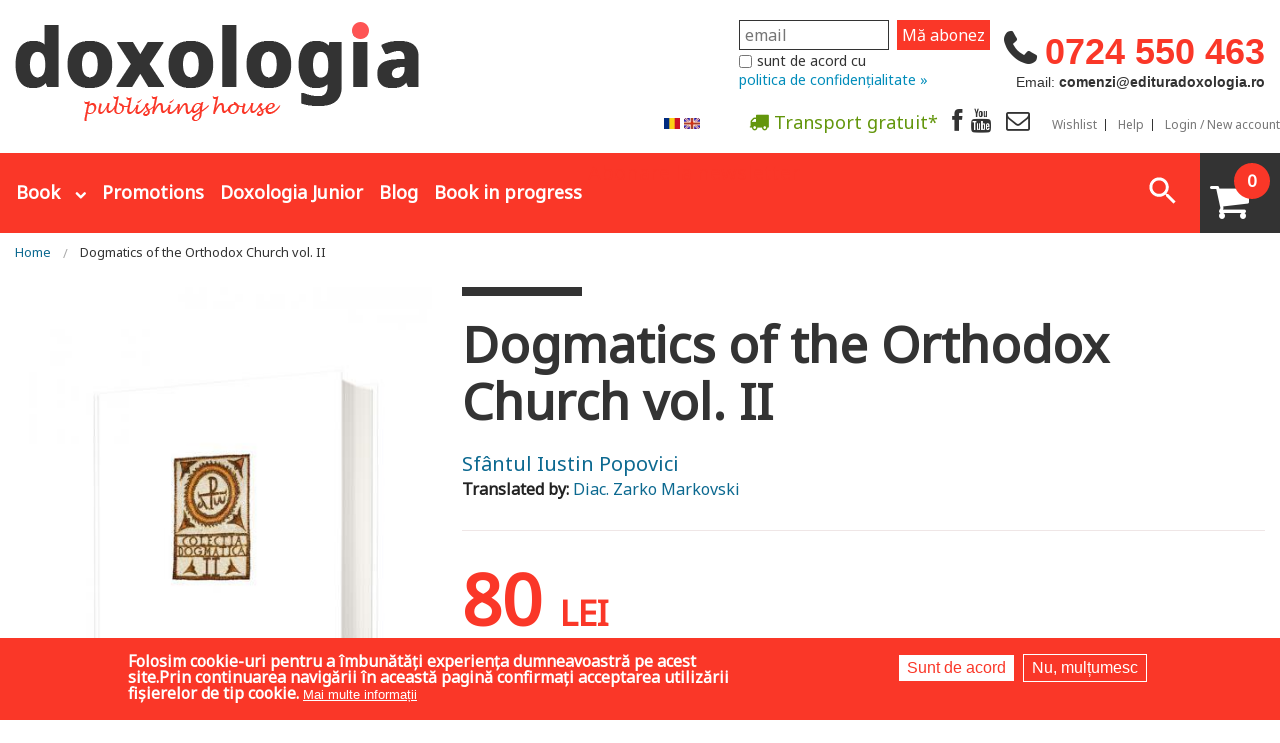

--- FILE ---
content_type: text/html; charset=utf-8
request_url: https://edituradoxologia.ro/en/dogmatics-orthodox-church-vol-ii
body_size: 32761
content:
<!DOCTYPE html>
<!-- Sorry no IE7 support! -->
<!-- @see http://foundation.zurb.com/docs/index.html#basicHTMLMarkup -->

<!--[if IE 8]><html class="no-js lt-ie9" lang="en" dir="ltr"> <![endif]-->
<!--[if gt IE 8]><!-->
<html class="no-js" lang="en" dir="ltr"> <!--<![endif]-->

<head>
  <!--[if IE]><![endif]-->
<meta charset="utf-8" />
<script src="https://www.google.com/recaptcha/api.js?hl=en" async="async" defer="defer"></script>
<meta property="og:image" content="https://edituradoxologia.ro/sites/default/files/produs/2020/04/dogmatica-ii_0.jpg" />
<link rel="shortcut icon" href="https://edituradoxologia.ro/sites/default/files/favicon-ed-doxo_0.png" />
<meta name="viewport" content="width=device-width, maximum-scale = 1.0" />
<meta http-equiv="ImageToolbar" content="false" />
<meta name="description" content="The second volume is dedicated to Christology. Here are approached topics such as: The Mystery of the Incarnation of God, the Person of the Lord Jesus Christ, the true God, the true God-Man, the manner and consequences of the hypostatic union of the two natures in the Lord Jesus Christ. Also presented are the Christological heresies, the Church&#039;s teaching on the Mother of God, as well as a brief exposition and critique of the Roman Catholic teaching on the immaculate conception of the Blessed Virgin." />
<meta name="keywords" content="Dogmatica, dogme, hristologie, Editura Doxologia, doxologia,Dogmatics, Orthodox Spirituality,,Dogmatica,,Sfântul Iustin Popovici,Diac. Zarko Markovski" />
<link rel="image_src" href="https://edituradoxologia.ro/sites/default/files/produs/2020/04/dogmatica-ii_0.jpg" />
<meta name="generator" content="Drupal 7 (http://drupal.org)" />
<link rel="canonical" href="https://edituradoxologia.ro/en/dogmatics-orthodox-church-vol-ii" />
<link rel="shortlink" href="https://edituradoxologia.ro/en/node/2397" />
<meta http-equiv="content-language" content="ro" />
<meta property="fb:app_id" content="10150093938040029" />
<meta property="og:type" content="product" />
<meta property="og:site_name" content="Editura Doxologia" />
<meta property="og:url" content="https://edituradoxologia.ro/en/dogmatics-orthodox-church-vol-ii" />
<meta property="og:title" content="Dogmatics of the Orthodox Church vol. II" />
<meta property="og:description" content="The second volume is dedicated to Christology. Here are approached topics such as: The Mystery of the Incarnation of God, the Person of the Lord Jesus Christ, the true God, the true God-Man, the manner and consequences of the hypostatic union of the two natures in the Lord Jesus Christ. Also presented are the Christological heresies, the Church&#039;s teaching on the Mother of God, as well as a brief exposition and critique of the Roman Catholic teaching on the immaculate conception of the Blessed Virgin." />
<meta property="og:updated_time" content="2025-12-17T00:15:01+02:00" />
<meta property="og:image" content="https://edituradoxologia.ro/sites/default/files/produs/2020/04/dogmatica-ii_0.jpg" />
<meta property="product:price:amount" content="80.00000" />
<meta property="product:price:currency" content="RON" />
<meta property="product:isbn" content="978-606-666-870-5" />
<meta property="product:product_link" content="https://edituradoxologia.ro/en/dogmatics-orthodox-church-vol-ii" />
<meta property="product:category" content="Dogmatics, Orthodox Spirituality" />
<meta property="product:weight:value" content="0.75" />
<meta name="dcterms.title" content="Dogmatics of the Orthodox Church vol. II" />
<meta property="product:weight:units" content="kg" />
<meta name="dcterms.creator" content="Sfântul Iustin Popovici" />
<meta name="dcterms.description" content="The second volume is dedicated to Christology. Here are approached topics such as: The Mystery of the Incarnation of God, the Person of the Lord Jesus Christ, the true God, the true God-Man, the manner and consequences of the hypostatic union of the two natures in the Lord Jesus Christ. Also presented are the Christological heresies, the Church&#039;s teaching on the Mother of God, as well as a brief exposition and critique of the Roman Catholic teaching on the immaculate conception of the Blessed Virgin." />
<meta name="dcterms.date" content="2020-04-28T10:29+03:00" />
<meta name="dcterms.type" content="Text" />
<meta name="dcterms.format" content="text/html" />
<meta name="dcterms.identifier" content="https://edituradoxologia.ro/en/dogmatics-orthodox-church-vol-ii" />
<meta name="dcterms.language" content="ro" />
<meta name="dcterms.modified" content="2025-12-17T00:15+02:00" />
  <title>Dogmatics of the Orthodox Church vol. II | Editura Doxologia</title>
  <!-- Google tag (gtag.js) setat de noi manual
<script async src="https://www.googletagmanager.com/gtag/js?id=G-6YJGTK9YFS"></script>
<script>
  window.dataLayer = window.dataLayer || [];
  function gtag(){dataLayer.push(arguments);}
  gtag('js', new Date());

  gtag('config', 'G-6YJGTK9YFS');
</script>
-->
  <link rel="stylesheet" href="/sites/default/files/advagg_css/css__EvspuCbBTOsvGd3GXeXv6yd1orhaXlqx477lpOIb9nE__0xO4VKO1f2kt6sqB1on28s94W9FiVud8w8-dvZNhgho__NT6WKin5W7xwF4D2VF9xL09VPeGyHLRpbwf1piyq6Is.css" />
<style>.front .slideshowfront .img-back{background-size:contain;background-repeat:no-repeat;background-position:center;background-color:#f5f5f5;}.front .slideshowfront .img-back.carte,.front .slideshowfront .img-back.art-normal{background-size:cover;}.field-name-field-media-articol .media-youtube-video{position:relative;padding-bottom:56.25%;padding-top:25px;height:0;}.field-name-field-media-articol .media-youtube-video  iframe{position:absolute;top:0;left:0;width:100%;height:100%;}
</style>
<link rel="stylesheet" href="/sites/default/files/advagg_css/css__27XuNmot1mKOF9XkpcVSXTxktY5e6l-U5i37tb_2Hzg__beZTxSCKupUjOGcaSI2TGtXRGAqM9KYV_ft-M3MbbBo__NT6WKin5W7xwF4D2VF9xL09VPeGyHLRpbwf1piyq6Is.css" />
<style>#sliding-popup.sliding-popup-bottom,#sliding-popup.sliding-popup-bottom .eu-cookie-withdraw-banner,.eu-cookie-withdraw-tab{background:#fa3728;}#sliding-popup.sliding-popup-bottom.eu-cookie-withdraw-wrapper{background:transparent}#sliding-popup .popup-content #popup-text h1,#sliding-popup .popup-content #popup-text h2,#sliding-popup .popup-content #popup-text h3,#sliding-popup .popup-content #popup-text p,.eu-cookie-compliance-secondary-button,.eu-cookie-withdraw-tab{color:#fff !important;}.eu-cookie-withdraw-tab{border-color:#fff;}.eu-cookie-compliance-more-button{color:#fff !important;}
</style>
<link rel="stylesheet" href="/sites/default/files/advagg_css/css__6Env4gb03L7QKdbRgLkYQBCCBkU-0fsClW_4KgR9RTY__NCdZLgfitBxrNekd3h-tTEi9kF2eKPGmZz17ipSgPQI__NT6WKin5W7xwF4D2VF9xL09VPeGyHLRpbwf1piyq6Is.css" />
  <script src="/sites/all/themes/edituradoxologia2015/js/gls-dpm.js?sm9v8z" type="module"></script>
  <script src="/sites/default/files/advagg_js/js__IiPRLIi852SzwuxW7IKzR91jwBwDFvLw23RswTBZmrA__z-VHogutlR_0-2jy2s4Nz-TXraQFgnw0TARQMoi7VUI__NT6WKin5W7xwF4D2VF9xL09VPeGyHLRpbwf1piyq6Is.js"></script>
<script async="async" src="https://www.googletagmanager.com/gtag/js?id=G-6YJGTK9YFS"></script>
<script>window.dataLayer = window.dataLayer || [];function gtag(){dataLayer.push(arguments)};gtag("js", new Date());gtag("set", "developer_id.dMDhkMT", true);gtag("config", "G-6YJGTK9YFS", {"groups":"default","anonymize_ip":true});</script>
<script src="/sites/default/files/advagg_js/js__IUCHidRfCmVKIbS93SDQ0uT4ArtNoUci7eo5nW18N4o__g9p9reGjbBHSOzWD8wd3OzRWqpY98x24JmWAcdbMXt0__NT6WKin5W7xwF4D2VF9xL09VPeGyHLRpbwf1piyq6Is.js"></script>
<script src="/sites/default/files/advagg_js/js__ZLIj8xkPDBLfDZWxs9TA4VGw6FHtt-OpJnQRlgbsHhg__CHaw_E6Yi-XWZmPZlNPy-IZbT9k7SsgV0zgAYkX9T64__NT6WKin5W7xwF4D2VF9xL09VPeGyHLRpbwf1piyq6Is.js"></script>
<script src="/sites/default/files/advagg_js/js__l-Q1mUjPSC82fYFnoW1RQ8QVfBGQSHnfs41dkXYpCvw__2FwyInw0XegVRSMQoU8D8KalB5SrzDXQv0QuEY651Ac__NT6WKin5W7xwF4D2VF9xL09VPeGyHLRpbwf1piyq6Is.js"></script>
<script src="/sites/default/files/advagg_js/js__hR3bgP6cPTescU4KufLBRCJMx5ZzTDvBEClQU3HRQyo__q2L5UgGp3Fb0ooEcVAIkRqZlKcxQZb1aOmihKp9VYko__NT6WKin5W7xwF4D2VF9xL09VPeGyHLRpbwf1piyq6Is.js"></script>
<script>jQuery.extend(Drupal.settings, {"basePath":"\/","pathPrefix":"en\/","setHasJsCookie":0,"ajaxPageState":{"theme":"edituradoxologia2015","theme_token":"L6Q9h_6mhskjDli3gnuf81eZeqbFfeM64UZhqdPgBl0","jquery_version":"1.10","css":{"modules\/system\/system.base.css":1,"modules\/system\/system.messages.css":1,"modules\/system\/system.theme.css":1,"modules\/comment\/comment.css":1,"sites\/all\/modules\/date\/date_api\/date.css":1,"sites\/all\/modules\/date\/date_popup\/themes\/datepicker.1.7.css":1,"modules\/field\/theme\/field.css":1,"sites\/all\/modules\/google_cse\/google_cse.css":1,"modules\/node\/node.css":1,"modules\/search\/search.css":1,"sites\/all\/modules\/ubercart\/uc_order\/uc_order.css":1,"sites\/all\/modules\/ubercart\/uc_product\/uc_product.css":1,"sites\/all\/modules\/ubercart\/uc_store\/uc_store.css":1,"modules\/user\/user.css":1,"sites\/all\/modules\/views\/css\/views.css":1,"sites\/all\/modules\/ckeditor\/css\/ckeditor.css":1,"sites\/all\/modules\/ctools\/css\/ctools.css":1,"sites\/all\/libraries\/jquery.countdown\/css\/jquery.countdown.css":1,"sites\/all\/modules\/field_timer\/css\/field_timer.css":1,"0":1,"sites\/all\/modules\/eu_cookie_compliance\/css\/eu_cookie_compliance.css":1,"sites\/all\/modules\/responsive_menus\/styles\/responsive_menus_simple\/css\/responsive_menus_simple.css":1,"modules\/locale\/locale.css":1,"sites\/all\/modules\/ubercart\/uc_cart\/uc_cart_block.css":1,"sites\/all\/modules\/flexslider\/assets\/css\/flexslider_img.css":1,"sites\/all\/libraries\/flexslider\/flexslider.css":1,"modules\/filter\/filter.css":1,"sites\/all\/modules\/fivestar\/css\/fivestar.css":1,"sites\/all\/modules\/fivestar\/widgets\/basic\/basic.css":1,"public:\/\/honeypot\/honeypot.css":1,"sites\/all\/modules\/ubercart\/uc_out_of_stock\/uc_out_of_stock.css":1,"1":1,"sites\/all\/themes\/zurb_foundation\/css\/normalize.css":1,"sites\/all\/themes\/edituradoxologia2015\/css\/foundation.min.css":1,"sites\/all\/themes\/edituradoxologia2015\/css\/app.css":1,"sites\/all\/themes\/edituradoxologia2015\/css\/edituradoxologia2015.css":1,"sites\/all\/themes\/edituradoxologia2015\/styles\/doxocolorbox\/colorbox.css":1,"sites\/all\/themes\/edituradoxologia2015\/css\/produs.css":1,"sites\/all\/themes\/edituradoxologia2015\/css\/recomandari.css":1,"sites\/all\/themes\/edituradoxologia2015\/css\/catalog.css":1},"js":{"sites\/all\/modules\/flexslider\/assets\/js\/flexslider.load.js":1,"modules\/image_lazy_loader\/image_lazy_loader.js":1,"sites\/all\/modules\/eu_cookie_compliance\/js\/eu_cookie_compliance.js":1,"sites\/all\/modules\/jquery_update\/replace\/jquery\/1.10\/jquery.min.js":1,"misc\/jquery-extend-3.4.0.js":1,"misc\/jquery-html-prefilter-3.5.0-backport.js":1,"misc\/jquery.once.js":1,"misc\/drupal.js":1,"sites\/all\/modules\/jquery_update\/js\/jquery_browser.js":1,"sites\/all\/modules\/jquery_update\/replace\/ui\/external\/jquery.cookie.js":1,"sites\/all\/modules\/jquery_update\/replace\/jquery.form\/4\/jquery.form.min.js":1,"misc\/form-single-submit.js":1,"misc\/form.js":1,"misc\/ajax.js":1,"sites\/all\/modules\/jquery_update\/js\/jquery_update.js":1,"sites\/all\/modules\/google_cse\/google_cse.js":1,"sites\/all\/libraries\/colorbox\/jquery.colorbox-min.js":1,"sites\/all\/modules\/colorbox\/js\/colorbox.js":1,"sites\/all\/libraries\/jquery.countdown\/js\/jquery.plugin.min.js":1,"sites\/all\/libraries\/jquery.countdown\/js\/jquery.countdown.min.js":1,"sites\/all\/modules\/field_timer\/js\/field_timer.js":1,"sites\/all\/libraries\/jquery.countdown\/js\/jquery.countdown-ro.js":1,"sites\/all\/modules\/responsive_menus\/styles\/responsive_menus_simple\/js\/responsive_menus_simple.js":1,"sites\/all\/modules\/google_analytics\/googleanalytics.js":1,"https:\/\/www.googletagmanager.com\/gtag\/js?id=G-6YJGTK9YFS":1,"modules\/image_lazy_loader\/lozad\/dist\/lozad.js":1,"sites\/all\/themes\/edituradoxologia2015\/js\/produs.js":1,"sites\/all\/modules\/ubercart\/uc_cart\/uc_cart_block.js":1,"sites\/all\/libraries\/flexslider\/jquery.flexslider-min.js":1,"misc\/textarea.js":1,"modules\/filter\/filter.js":1,"sites\/all\/modules\/fivestar\/js\/fivestar.js":1,"misc\/progress.js":1,"sites\/all\/modules\/ubercart\/uc_out_of_stock\/uc_out_of_stock.js":1,"sites\/all\/modules\/captcha\/captcha.js":1,"sites\/all\/themes\/zurb_foundation\/js\/vendor\/modernizr.js":1,"sites\/all\/themes\/edituradoxologia2015\/js\/foundation.min.js":1,"sites\/all\/themes\/edituradoxologia2015\/js\/vendor\/custom.modernizr.js":1,"sites\/all\/themes\/edituradoxologia2015\/js\/scripts.js":1}},"colorbox":{"opacity":"0.85","current":"{current} of {total}","previous":"\u00ab Prev","next":"Next \u00bb","close":"Close","maxWidth":"98%","maxHeight":"98%","fixed":true,"mobiledetect":false,"mobiledevicewidth":"480px","file_public_path":"\/sites\/default\/files","specificPagesDefaultValue":"admin*\nimagebrowser*\nimg_assist*\nimce*\nnode\/add\/*\nnode\/*\/edit\nprint\/*\nprintpdf\/*\nsystem\/ajax\nsystem\/ajax\/*"},"googleCSE":{"cx":"006818183227332345731:a8it3gfylv0","resultsWidth":600,"domain":"www.google.com","showWaterMark":1},"uc_out_of_stock":{"path":"\/en\/uc_out_of_stock\/query","throbber":true,"instock":true,"msg":"\u003Cp\u003E\u0026lt;span style=\u0026quot;color: red;\u0026quot;\u0026gt;Out of stock\u0026lt;\/span\u0026gt;\u003C\/p\u003E\n"},"field_timer":{"node_2397_field_data_timer_0":{"timestamp":1768961399,"options":{"type":"auto","regional":"ro","format":"dHMS","layout":"","compact":1,"significant":"0","timeSeparator":":","padZeroes":0,"title":"","title2":"","type2":"auto","regional2":"en","format2":"dHMS","layout2":"","compact2":0,"significant2":0,"timeSeparator2":":","padZeroes2":0,"fromto":"both","until":false,"since":true},"plugin":"jquery.countdown"}},"better_exposed_filters":{"views":{"viewblogfront":{"displays":{"block":{"filters":[]}}},"viewcatelogfront":{"displays":{"block":{"filters":[]}}},"viewprodusflexslider":{"displays":{"block_1":{"filters":[]}}},"viewproduscolectie":{"displays":{"block":{"filters":[]}}},"viewproduseaucomandatsi":{"displays":{"block":{"filters":[]}}},"viewpromotie":{"displays":{"block":{"filters":[]}}},"viewproduscarti":{"displays":{"block":{"filters":[]}}}}},"eu_cookie_compliance":{"popup_enabled":1,"popup_agreed_enabled":0,"popup_hide_agreed":0,"popup_clicking_confirmation":false,"popup_scrolling_confirmation":false,"popup_html_info":"\u003Cdiv\u003E\n  \u003Cdiv class=\u0022popup-content info\u0022\u003E\n    \u003Cdiv id=\u0022popup-text\u0022\u003E\n      Folosim cookie-uri pentru a \u00eembun\u0103t\u0103\u021bi experien\u021ba dumneavoastr\u0103 pe acest site.Prin continuarea navig\u0103rii \u00een aceast\u0103 pagin\u0103 confirma\u021bi acceptarea utiliz\u0103rii fi\u0219ierelor de tip cookie.              \u003Cbutton type=\u0022button\u0022 class=\u0022find-more-button eu-cookie-compliance-more-button\u0022\u003EMai multe informa\u021bii\u003C\/button\u003E\n          \u003C\/div\u003E\n    \u003Cdiv id=\u0022popup-buttons\u0022\u003E\n      \u003Cbutton type=\u0022button\u0022 class=\u0022agree-button eu-cookie-compliance-secondary-button\u0022\u003ESunt de acord\u003C\/button\u003E\n              \u003Cbutton type=\u0022button\u0022 class=\u0022decline-button eu-cookie-compliance-default-button\u0022 \u003ENu, mul\u021bumesc\u003C\/button\u003E\n          \u003C\/div\u003E\n  \u003C\/div\u003E\n\u003C\/div\u003E","use_mobile_message":false,"mobile_popup_html_info":"\u003Cdiv\u003E\n  \u003Cdiv class=\u0022popup-content info\u0022\u003E\n    \u003Cdiv id=\u0022popup-text\u0022\u003E\n                    \u003Cbutton type=\u0022button\u0022 class=\u0022find-more-button eu-cookie-compliance-more-button\u0022\u003EMai multe informa\u021bii\u003C\/button\u003E\n          \u003C\/div\u003E\n    \u003Cdiv id=\u0022popup-buttons\u0022\u003E\n      \u003Cbutton type=\u0022button\u0022 class=\u0022agree-button eu-cookie-compliance-secondary-button\u0022\u003ESunt de acord\u003C\/button\u003E\n              \u003Cbutton type=\u0022button\u0022 class=\u0022decline-button eu-cookie-compliance-default-button\u0022 \u003ENu, mul\u021bumesc\u003C\/button\u003E\n          \u003C\/div\u003E\n  \u003C\/div\u003E\n\u003C\/div\u003E\n","mobile_breakpoint":"768","popup_html_agreed":"\u003Cdiv\u003E\n  \u003Cdiv class=\u0022popup-content agreed\u0022\u003E\n    \u003Cdiv id=\u0022popup-text\u0022\u003E\n      Thank you for accepting cookiesYou can now hide this message or find out more about cookies.    \u003C\/div\u003E\n    \u003Cdiv id=\u0022popup-buttons\u0022\u003E\n      \u003Cbutton type=\u0022button\u0022 class=\u0022hide-popup-button eu-cookie-compliance-hide-button\u0022\u003EAscundere\u003C\/button\u003E\n              \u003Cbutton type=\u0022button\u0022 class=\u0022find-more-button eu-cookie-compliance-more-button-thank-you\u0022 \u003EMai multe informa\u021bii\u003C\/button\u003E\n          \u003C\/div\u003E\n  \u003C\/div\u003E\n\u003C\/div\u003E","popup_use_bare_css":false,"popup_height":"auto","popup_width":"100%","popup_delay":1000,"popup_link":"\/en\/node\/1994","popup_link_new_window":1,"popup_position":null,"popup_language":"en","store_consent":false,"better_support_for_screen_readers":0,"reload_page":0,"domain":"","popup_eu_only_js":0,"cookie_lifetime":"100","cookie_session":false,"disagree_do_not_show_popup":0,"method":"opt_in","whitelisted_cookies":"","withdraw_markup":"\u003Cbutton type=\u0022button\u0022 class=\u0022eu-cookie-withdraw-tab\u0022\u003ESet\u0103ri GDRP\u003C\/button\u003E\n\u003Cdiv class=\u0022eu-cookie-withdraw-banner\u0022\u003E\n  \u003Cdiv class=\u0022popup-content info\u0022\u003E\n    \u003Cdiv id=\u0022popup-text\u0022\u003E\n      Folosim cookie-uri pentru a \u00eembun\u0103t\u0103\u021bi experien\u021ba dumneavoastr\u0103 pe acest site.A\u021bi confirmat acceptarea utiliz\u0103rii fi\u0219ierelor de tip cookie.    \u003C\/div\u003E\n    \u003Cdiv id=\u0022popup-buttons\u0022\u003E\n      \u003Cbutton type=\u0022button\u0022 class=\u0022eu-cookie-withdraw-button\u0022\u003ERetrage consim\u021b\u0103m\u00e2ntul\u003C\/button\u003E\n    \u003C\/div\u003E\n  \u003C\/div\u003E\n\u003C\/div\u003E\n","withdraw_enabled":false},"responsive_menus":[{"toggler_text":"\u003Cspan class=\u0022liniem\u0022\u003E\u003Cspan class=\u0022linie-m\u0022\u003E\u003C\/span\u003E\u003Cspan class=\u0022linie-m\u0022\u003E\u003C\/span\u003E\u003Cspan class=\u0022linie-m\u0022\u003E\u003C\/span\u003E\u003C\/span\u003E","selectors":["#main-menu",".meniu-carti"],"media_size":"64","media_unit":"em","absolute":"1","remove_attributes":"1","responsive_menus_style":"responsive_menus_simple"}],"googleanalytics":{"account":["G-6YJGTK9YFS"],"trackOutbound":1,"trackMailto":1,"trackDownload":1,"trackDownloadExtensions":"7z|aac|arc|arj|asf|asx|avi|bin|csv|doc(x|m)?|dot(x|m)?|exe|flv|gif|gz|gzip|hqx|jar|jpe?g|js|mp(2|3|4|e?g)|mov(ie)?|msi|msp|pdf|phps|png|ppt(x|m)?|pot(x|m)?|pps(x|m)?|ppam|sld(x|m)?|thmx|qtm?|ra(m|r)?|sea|sit|tar|tgz|torrent|txt|wav|wma|wmv|wpd|xls(x|m|b)?|xlt(x|m)|xlam|xml|z|zip","trackColorbox":1},"urlIsAjaxTrusted":{"\/search\/google":true,"\/en\/dogmatics-orthodox-church-vol-ii":true,"\/en\/comment\/reply\/2397":true,"\/en\/system\/ajax":true},"flexslider":{"optionsets":{"product_flex_thumb":{"namespace":"flex-","selector":".slides \u003E li","easing":"swing","direction":"horizontal","reverse":false,"smoothHeight":false,"startAt":0,"animationSpeed":600,"initDelay":0,"useCSS":true,"touch":true,"video":false,"keyboard":true,"multipleKeyboard":false,"mousewheel":0,"controlsContainer":".flex-control-nav-container","sync":"#product-desc","asNavFor":"","itemWidth":0,"itemMargin":0,"minItems":0,"maxItems":0,"move":0,"animation":"slide","slideshow":false,"slideshowSpeed":"7000","directionNav":true,"controlNav":false,"prevText":"Previous","nextText":"Next","pausePlay":false,"pauseText":"Pause","playText":"Play","randomize":false,"thumbCaptions":false,"thumbCaptionsBoth":false,"animationLoop":false,"pauseOnAction":true,"pauseOnHover":false,"manualControls":""}},"instances":{"product-thumb":"product_flex_thumb"}},"ckeditor":{"input_formats":{"filtered_html":{"customConfig":"\/sites\/all\/modules\/ckeditor\/ckeditor.config.js?","defaultLanguage":"en","toolbar":"[\n    [\u0027Source\u0027],\n    [\u0027Cut\u0027,\u0027Copy\u0027,\u0027Paste\u0027,\u0027PasteText\u0027,\u0027PasteFromWord\u0027,\u0027-\u0027,\u0027SpellChecker\u0027, \u0027Scayt\u0027],\n    [\u0027Undo\u0027,\u0027Redo\u0027,\u0027Find\u0027,\u0027Replace\u0027,\u0027-\u0027,\u0027SelectAll\u0027],\n    [\u0027Image\u0027,\u0027Media\u0027,\u0027Flash\u0027,\u0027Table\u0027,\u0027HorizontalRule\u0027,\u0027Smiley\u0027,\u0027SpecialChar\u0027],\n    [\u0027Maximize\u0027, \u0027ShowBlocks\u0027],\n    \u0027\/\u0027,\n    [\u0027Format\u0027],\n    [\u0027Bold\u0027,\u0027Italic\u0027,\u0027Underline\u0027,\u0027Strike\u0027,\u0027-\u0027,\u0027Subscript\u0027,\u0027Superscript\u0027,\u0027-\u0027,\u0027RemoveFormat\u0027],\n    [\u0027NumberedList\u0027,\u0027BulletedList\u0027,\u0027-\u0027,\u0027Outdent\u0027,\u0027Indent\u0027,\u0027Blockquote\u0027],\n    [\u0027JustifyLeft\u0027,\u0027JustifyCenter\u0027,\u0027JustifyRight\u0027,\u0027JustifyBlock\u0027,\u0027-\u0027,\u0027BidiLtr\u0027,\u0027BidiRtl\u0027],\n    [\u0027Link\u0027,\u0027Unlink\u0027,\u0027Anchor\u0027,\u0027Linkit\u0027]\n]\n    ","enterMode":1,"shiftEnterMode":2,"toolbarStartupExpanded":true,"width":"100%","skin":"moono","format_tags":"p;div;pre;address;h1;h2;h3;h4;h5;h6","show_toggle":"t","default":"t","extraAllowedContent":"div(*)","ss":"2","loadPlugins":{"drupalbreaks":{"name":"drupalbreaks","desc":"Plugin for inserting Drupal teaser and page breaks.","path":"\/sites\/all\/modules\/ckeditor\/plugins\/drupalbreaks\/","buttons":{"DrupalBreak":{"label":"DrupalBreak","icon":"images\/drupalbreak.png"}},"default":"t"}},"entities":false,"entities_greek":false,"entities_latin":false,"scayt_autoStartup":false,"stylesCombo_stylesSet":"drupal:\/sites\/all\/modules\/ckeditor\/ckeditor.styles.js","contentsCss":["\/sites\/all\/modules\/ckeditor\/css\/ckeditor.css?t7eg3q","\/sites\/all\/modules\/ckeditor\/ckeditor\/contents.css?t7eg3q"]},"full_html":{"customConfig":"\/sites\/all\/modules\/ckeditor\/ckeditor.config.js?","defaultLanguage":"en","toolbar":"\n[\n    [\u0027Source\u0027],\n    [\u0027Cut\u0027,\u0027Copy\u0027,\u0027Paste\u0027,\u0027PasteText\u0027,\u0027PasteFromWord\u0027,\u0027-\u0027,\u0027SpellChecker\u0027, \u0027Scayt\u0027],\n    [\u0027Undo\u0027,\u0027Redo\u0027,\u0027Find\u0027,\u0027Replace\u0027,\u0027-\u0027,\u0027SelectAll\u0027],\n    [\u0027Image\u0027,\u0027Media\u0027,\u0027Flash\u0027,\u0027Table\u0027,\u0027HorizontalRule\u0027,\u0027Smiley\u0027,\u0027SpecialChar\u0027,\u0027Iframe\u0027],\n    \u0027\/\u0027,\n    [\u0027Bold\u0027,\u0027Italic\u0027,\u0027Underline\u0027,\u0027Strike\u0027,\u0027-\u0027,\u0027Subscript\u0027,\u0027Superscript\u0027,\u0027-\u0027,\u0027RemoveFormat\u0027],\n    [\u0027NumberedList\u0027,\u0027BulletedList\u0027,\u0027-\u0027,\u0027Outdent\u0027,\u0027Indent\u0027,\u0027Blockquote\u0027,\u0027CreateDiv\u0027],\n    [\u0027JustifyLeft\u0027,\u0027JustifyCenter\u0027,\u0027JustifyRight\u0027,\u0027JustifyBlock\u0027,\u0027-\u0027,\u0027BidiLtr\u0027,\u0027BidiRtl\u0027,\u0027-\u0027,\u0027Language\u0027],\n    [\u0027Link\u0027,\u0027Unlink\u0027,\u0027Anchor\u0027,\u0027Linkit\u0027],\n    [\u0027DrupalBreak\u0027],\n    \u0027\/\u0027,\n    [\u0027Format\u0027,\u0027Font\u0027,\u0027FontSize\u0027],\n    [\u0027TextColor\u0027,\u0027BGColor\u0027],\n    [\u0027Maximize\u0027, \u0027ShowBlocks\u0027]\n]\n    ","enterMode":1,"shiftEnterMode":2,"toolbarStartupExpanded":true,"width":"100%","skin":"moono","format_tags":"p;div;pre;address;h1;h2;h3;h4;h5;h6","show_toggle":"t","default":"t","ss":"2","loadPlugins":[],"entities":false,"entities_greek":false,"entities_latin":false,"scayt_autoStartup":false,"stylesCombo_stylesSet":"drupal:\/sites\/all\/modules\/ckeditor\/ckeditor.styles.js","contentsCss":["\/sites\/all\/modules\/ckeditor\/css\/ckeditor.css?t7eg3q","\/sites\/all\/modules\/ckeditor\/ckeditor\/contents.css?t7eg3q"]}},"plugins":[],"textarea_default_format":{"edit-comment-body-und-0-value":"plain_text"}},"ajax":{"edit-submit--3":{"callback":"trimite_telefon_callback","wrapper":"telefon-trimite","method":"replaceWith","event":"click","keypress":true,"effect":"fade","url":"\/en\/system\/ajax","submit":{"_triggering_element_name":"op","_triggering_element_value":"Trimite telefonul"}},"edit-submit--4":{"callback":"trimite_email_callback","wrapper":"email-trimite","method":"replaceWith","event":"click","keypress":true,"effect":"fade","url":"\/en\/system\/ajax","submit":{"_triggering_element_name":"op","_triggering_element_value":"Trimite email"}}}});</script>

  <!--[if lt IE 9]>
		<script src="http://html5shiv.googlecode.com/svn/trunk/html5.js"></script>
	<![endif]-->

  <script>
    (function() {
      var _fbq = window._fbq || (window._fbq = []);
      if (!_fbq.loaded) {
        var fbds = document.createElement('script');
        fbds.async = true;
        fbds.src = '//connect.facebook.net/en_US/fbds.js';
        var s = document.getElementsByTagName('script')[0];
        s.parentNode.insertBefore(fbds, s);
        _fbq.loaded = true;
      }
      _fbq.push(['addPixelId', '1472367169660838']);
    })();
    window._fbq = window._fbq || [];
    window._fbq.push(['track', 'PixelInitialized', {}]);
  </script>
  <noscript><img height="1" width="1" alt="" style="display:none" src="https://www.facebook.com/tr?id=1472367169660838&amp;ev=PixelInitialized" /></noscript>

  

  

  <!-- Meta Pixel Code -->
  <script>
    ! function(f, b, e, v, n, t, s) {
      if (f.fbq) return;
      n = f.fbq = function() {
        n.callMethod ?
          n.callMethod.apply(n, arguments) : n.queue.push(arguments)
      };
      if (!f._fbq) f._fbq = n;
      n.push = n;
      n.loaded = !0;
      n.version = '2.0';
      n.queue = [];
      t = b.createElement(e);
      t.async = !0;
      t.src = v;
      s = b.getElementsByTagName(e)[0];
      s.parentNode.insertBefore(t, s)
    }(window, document, 'script',
      'https://connect.facebook.net/en_US/fbevents.js');
    fbq('init', '2005693186423572');
    fbq('track', 'PageView');
  </script>
  <noscript><img height="1" width="1" style="display:none"
      src="https://www.facebook.com/tr?id=2005693186423572&ev=PageView&noscript=1" /></noscript>
  <!-- End Meta Pixel Code -->


      <script>
      fbq('track', 'ViewContent');
    </script>
  
  <!-- Global site tag (gtag.js) - Google Ads: 826922028 -->
  <script async src="https://www.googletagmanager.com/gtag/js?id=AW-826922028"></script>
  <script>
    window.dataLayer = window.dataLayer || [];

    function gtag() {
      dataLayer.push(arguments);
    }
    gtag('js', new Date());
    gtag('config', 'AW-826922028');
  </script>

</head>

<body class="html not-front not-logged-in no-sidebars page-node page-node- page-node-2397 node-type-product uc-product-node i18n-en lang-en section-dogmatics-orthodox-church-vol-ii" >
  <div id="fb-root"></div>
  <script>
    (function(d, s, id) {
      var js, fjs = d.getElementsByTagName(s)[0];
      if (d.getElementById(id)) return;
      js = d.createElement(s);
      js.id = id;
      js.src = "//connect.facebook.net/en_US/sdk.js#xfbml=1&appId=138393146238565&version=v2.0";
      fjs.parentNode.insertBefore(js, fjs);
    }(document, 'script', 'facebook-jssdk'));
  </script>

  <script>
    (function(h, o, t, j, a, r) {
      h.hj = h.hj || function() {
        (h.hj.q = h.hj.q || []).push(arguments)
      };
      h._hjSettings = {
        hjid: 783723,
        hjsv: 6
      };
      a = o.getElementsByTagName('head')[0];
      r = o.createElement('script');
      r.async = 1;
      r.src = t + h._hjSettings.hjid + j + h._hjSettings.hjsv;
      a.appendChild(r);
    })(window, document, 'https://static.hotjar.com/c/hotjar-', '.js?sv=');
  </script>


  <div class="skip-link">
    <a href="#main-content" class="element-invisible element-focusable">Skip to main content</a>
  </div>
    <!--.page -->
<div role="document" class="page">
  <!--.l-header region -->

  <header role="banner" class="l-header">
            <nav id="main-menu" class="navigation" role="navigation">
              <h2 class="element-invisible">Main menu</h2><ul id="main-menu-links" class="links inline-list clearfix"><li class="menu-3713 first"><a href="/en/about-us" title="">About-us</a></li>
<li class="menu-3701"><a href="/en/promotii" title="">Promotions</a></li>
<li class="menu-3707"><a href="/en/blog" title="">Blog</a></li>
<li class="menu-3719"><a href="/en/contact" title="">Contact</a></li>
<li class="menu-3760"><a href="/en/categorie/childrens-books" title="">Doxologia Junior</a></li>
<li class="menu-5436"><a href="https://edituradoxologia.ro/sites/default/files/fisiere/catalog_doxologia_intreg_nr_2-2018.pdf" title="">Catalog</a></li>
<li class="menu-2028"><a href="/en/wishlist" title="">Wishlist </a></li>
<li class="menu-2308"><a href="/en/help" title="">Help</a></li>
<li class="menu-2311"><a href="/en/user/login" title="">Login</a></li>
<li class="menu-2314"><a href="/en/user/register" title="">New account</a></li>
<li class="menu-7539 last"><a href="/en/user" title="">My account</a></li>
</ul>            </nav>

    <section class="row">

	  <div class="small-12 medium-6 large-8 columns ed-logo">
	      <a href="/en" rel="home" title="Editura Doxologia Home"><img class="logo" typeof="foaf:Image" src="https://edituradoxologia.ro/sites/default/files/sigla-en-en_1.png" alt="Editura Doxologia logo" title="Editura Doxologia Home" /></a>                <fb:like href="http://www.facebook.com/Editura.Doxologia" send="false" layout="button_count" width="450" show_faces="true" font=""></fb:like>

      </div>


	  <div class="header-right medium-6 large-4 columns">

         <div class="telefon">0724 550 463</div>
<div class="email">Email: <strong>comenzi@edituradoxologia.ro</strong></div>	  </div>


     
       <div class="newsletterblock">
	      <div id="mc_embed_signup">
<form action="https://edituradoxologia.us12.list-manage.com/subscribe/post?u=d89a329e7b499176cb9c73d38&amp;id=3d1ab94cab" method="post" id="mc-embedded-subscribe-form" name="mc-embedded-subscribe-form" class="validate" target="_blank" novalidate>
    <div id="mc_embed_signup_scroll">
              <div class="mc-field-group"><input type="email" value="" name="EMAIL" class="required email" id="mce-EMAIL" placeholder="email"></div>
	      <div id="mce-responses" class="clear">
		       <div class="response" id="mce-error-response" style="display:none"></div>
		       <div class="response" id="mce-success-response" style="display:none"></div>
	      </div>    <!-- real people should not fill this in and expect good things - do not remove this or risk form bot signups-->
              <div style="position: absolute; left: -5000px;" aria-hidden="true"><input type="text" name="b_d89a329e7b499176cb9c73d38_3d1ab94cab" tabindex="-1" value=""></div>
              <div class="clear"><input type="submit" value="Mă abonez" name="subscribe" id="mc-embedded-subscribe" class="button"></div>
    </div>
    <div id="mergeRow-gdpr" class="mergeRow gdpr-mergeRow content__gdprBlock mc-field-group">
             <div class="content__gdpr">
                      <fieldset class="mc_fieldset gdprRequired mc-field-group" name="interestgroup_field">
		              <label class="checkbox subfield" for="gdpr_10037">
                                      <input type="checkbox" id="gdpr_10037" name="gdpr[10037]" value="Y" class="av-checkbox "><span>sunt de acord cu </span> 
                              </label>
                              <div id="maimultnewsletterbutton"><a>politica de confidențialitate »</a></div><div id="maiputinnewsletterbutton"><a class="hide-button">politica de confidențialitate «</a></div>
                              <div id="maimultnewsletter" class="hide-button">Vom folosi datele de contact pe care ni le oferiți strict pentru a vă informa despre promoțiile și noutățile
pe care le avem. Pentru aceasta, este necesar să bifați caseta de mai sus. Vă puteți dezabona oricând apăsând pe butonul de dezabonare din subsolul oricărui mesaj pe care îl primiți de la noi sau scriindu-ne la comenzi@edituradoxologia.ro.
                                <br><br>Apăsând butonul &quot;Mă abonez&quot;, sunteți de acord să folosim informațiile oferite conform politicii noastre
de confidențialitate.<br><br>Pentru mai multe detalii, consultați site-ul nostru(<a href="https://edituradoxologia.ro/politica-de-confidentialitate" target="_blank">https://edituradoxologia.ro/politica-de-confidentialitate</a>)
                                 <div class="content__gdprLegal"><a href="https://mailchimp.com/legal/" target="_blank"><br>We use Mailchimp as our marketing platform. By clicking below to subscribe, you acknowledge that your information will be transferred to Mailchimp for processing. Learn more about Mailchimp's privacy practices here.</a>
                                         </div>
     
                              </div> 
                                                    </fieldset>

               </div>
    </div>


</form>
</div>

	   </div>


       <div class="meniu-small-header">
          <a href="/node/1920" class="h-ic gratuit"><span class="">Transport gratuit*</span></a>
<a href="https://www.facebook.com/Editura.Doxologia" target="_blank" class="h-ic"><span class="facebook-icon"></span></a>
<a href="https://www.youtube.com/channel/UCF5mgSs1MWcIDUqMDWdGDlA/feed" class="h-ic" target="_blank"><span class="youtube-icon"></span></a>
<a href="http://eepurl.com/di-3ZP" class="h-ic" target="_blank"><span class="newsletter-icon"></span></a>

    
<a href="/en/wishlist">Wishlist</a>
<a href="/en/help">Help</a>
     <a href="/en/user" class="last">Login / New account</a>


		    <div class="limbi">
			 <ul class="language-switcher-locale-url"><li class="ro first"><a href="/dogmatica-bisericii-ortodoxe-vol-ii" class="language-link" xml:lang="ro"><img class="language-icon" typeof="foaf:Image" src="https://edituradoxologia.ro/sites/all/modules/languageicons/flags/ro.png" width="16" height="12" alt="Română" title="Română" /></a></li>
<li class="en last active"><a href="/en/dogmatics-orthodox-church-vol-ii" class="language-link active" xml:lang="en"><img class="language-icon" typeof="foaf:Image" src="https://edituradoxologia.ro/sites/all/modules/languageicons/flags/en.png" width="16" height="12" alt="English" title="English" /></a></li>
</ul>		  </div>

      </div>

    </section>

   <section class="row l-editura-menu">

       <div class="meniu">
	     <ul class="show-for-large-up editurameniu">
  <li class="">
      	<a href="/en/carti" data-dropdown="drop1" data-options="is_hover:true" aria-controls="drop1" aria-expanded="false" class="editura-m">Book</a>
        
    <div id="drop1" class="f-dropdown"  data-dropdown-content>
            <div class="">
        							<div class="large-3 columns">
							<ul class="editura-m-ul">
						 <li class="cat268 "><a href="/en/categorie/religious-art-iconography">Religious art, iconography</a></li>	
						 <li class="cat298 "><a href="/en/categorie/bible-interpreted">The Bible interpreted</a></li>	
						 <li class="cat277 "><a href="/en/categorie/biographies-memoirs">Biographies, memoirs</a></li>	
						 <li class="cat280 "><a href="/en/categorie/church-and-society">Church and society</a></li>	
						 <li class="cat283 "><a href="/en/categorie/audio-books">Audio books</a></li>	
						 <li class="cat286 "><a href="/en/categorie/prayer-books">Prayer books</a></li>	
						 <li class="cat289 "><a href="/en/categorie/childrens-books">Children&#039;s Books</a></li>	
						 <li class="cat292 last"><a href="/en/categorie/marriage-family">Marriage, family</a></li>	
						                          
							</ul></div> 						<div class="large-3 columns">
							<ul class="editura-m-ul">
						 <li class="cat295 "><a href="/en/categorie/catechism">Catechism</a></li>	
						 <li class="cat301 "><a href="/en/categorie/conferences">Conferences</a></li>	
						 <li class="cat421 "><a href="/en/categorie/spiritual-words">Spiritual words</a></li>	
						 <li class="cat304 "><a href="/en/categorie/dictionaries">Dictionaries</a></li>	
						 <li class="cat307 "><a href="/en/categorie/dogmatics">Dogmatics</a></li>	
						 <li class="cat310 "><a href="/en/categorie/philokalia">Philokalia</a></li>	
						 <li class="cat4265 "><a href="/en/categorie/international-orthodox-theological-association">International Orthodox Theological Association</a></li>	
						 <li class="cat313 last"><a href="/en/categorie/church-history">Church history</a></li>	
						                          
							</ul></div> 						<div class="large-3 columns">
							<ul class="editura-m-ul">
						 <li class="cat316 "><a href="/en/categorie/motivational-readings">Motivational readings</a></li>	
						 <li class="cat319 "><a href="/en/categorie/liturgics-and-pastoral">Liturgics and Pastoral</a></li>	
						 <li class="cat322 "><a href="/en/categorie/church-music">Church music</a></li>	
						 <li class="cat265 "><a href="/en/categorie/patericon">Patericon</a></li>	
						 <li class="cat325 "><a href="/en/categorie/patristics">Patristics</a></li>	
						 <li class="cat328 "><a href="/en/categorie/pilgrimages-tourism">Pilgrimages, tourism</a></li>	
						 <li class="cat331 "><a href="/en/categorie/christian-poetry-and-prose">Christian poetry and prose</a></li>	
						 <li class="cat334 last"><a href="/en/categorie/sermons-homilies">Sermons, homilies</a></li>	
						                          
							</ul></div> 						<div class="large-3 columns">
							<ul class="editura-m-ul">
						 <li class="cat337 "><a href="/en/categorie/orthodox-psychotherapy">Orthodox psychotherapy</a></li>	
						 <li class="cat340 "><a href="/en/categorie/religion-science-philosophy">Religion, science, philosophy</a></li>	
						 <li class="cat346 "><a href="/en/categorie/health-lifestyle">Health, lifestyle</a></li>	
						 <li class="cat352 "><a href="/en/categorie/orthodox-spirituality">Orthodox Spirituality</a></li>	
						 <li class="cat355 "><a href="/en/categorie/studies">Studies</a></li>	
						 <li class="cat358 "><a href="/en/categorie/lives-saints">Lives of Saints</a></li>						 	<li class="colectii"><a href="/en/colectii">Collections</a></li>
         					<li class="colectii"><a href="/en/tematica">Themes</a></li>                            
                            <li class="colectii"><a href="/en/autori">Authors</a></li>							
                             	
						            </div>
      </div>       
  </li>
      	  <li class=""><a href="/en/promotii" class="doxo-m">Promotions</a></li>  
      <li class=""><a href="/en/categorie/carti-pentru-copii" class="doxo-m">Doxologia Junior</a></li>  
	  <!--<li class=""><a href="/sites/default/files/fisiere/catalog_doxologia_intreg_nr_2-2018.pdf" class="doxo-m" target="_blank">Catalog</a></li> -->
	  <!--<li class=""><a href="/en/clubul-cititorilor-doxologia" class="doxo-m">Club</a></li> -->
	  <li class=""><a href="/en/blog" class="doxo-m">Blog</a></li>
	  <li class=""><a href="/en/in-curs-de-aparitie" class="doxo-m">Book in progress</a></li> 
      <!--<li class=""><a href="/en/about-us" class="doxo-m">About us</a></li>-->
	  <!--<li class="galben"><a href="/carti-gratuite" class="doxo-m">Cărți gratuite</a></li>
      <li class="galben"><a href="/biblioteca-pelerinului-2020" class="doxo-m">Biblioteca Pelerinului</a></li>-->
       
  </ul>


<div class="show-for-medium-down mob">
  <span class="carti">Categories  
   <ul class="language-switcher-locale-url"><li class="ro first"><a href="/dogmatica-bisericii-ortodoxe-vol-ii" class="language-link" xml:lang="ro"><img class="language-icon" typeof="foaf:Image" src="https://edituradoxologia.ro/sites/all/modules/languageicons/flags/ro.png" width="16" height="12" alt="Română" title="Română" /></a></li>
<li class="en last active"><a href="/en/dogmatics-orthodox-church-vol-ii" class="language-link active" xml:lang="en"><img class="language-icon" typeof="foaf:Image" src="https://edituradoxologia.ro/sites/all/modules/languageicons/flags/en.png" width="16" height="12" alt="English" title="English" /></a></li>
</ul>   
  
  </span>

 
    <ul class="meniu-carti">
		<li class=""><!--<a href="/carti-gratuite" class="doxo-m">Cărți gratuite</a>--><a href="/biblioteca-pelerinului-2020" class="doxo-m">Biblioteca Pelerinului</a></li> 
    	<li><a href="/en/categorie/religious-art-iconography">Religious art, iconography</a></li><li><a href="/en/categorie/bible-interpreted">The Bible interpreted</a></li><li><a href="/en/categorie/biographies-memoirs">Biographies, memoirs</a></li><li><a href="/en/categorie/church-and-society">Church and society</a></li><li><a href="/en/categorie/audio-books">Audio books</a></li><li><a href="/en/categorie/prayer-books">Prayer books</a></li><li><a href="/en/categorie/childrens-books">Children&#039;s Books</a></li><li><a href="/en/categorie/marriage-family">Marriage, family</a></li><li><a href="/en/categorie/catechism">Catechism</a></li><li><a href="/en/categorie/conferences">Conferences</a></li><li><a href="/en/categorie/spiritual-words">Spiritual words</a></li><li><a href="/en/categorie/dictionaries">Dictionaries</a></li><li><a href="/en/categorie/dogmatics">Dogmatics</a></li><li><a href="/en/categorie/philokalia">Philokalia</a></li><li><a href="/en/categorie/international-orthodox-theological-association">International Orthodox Theological Association</a></li><li><a href="/en/categorie/church-history">Church history</a></li><li><a href="/en/categorie/motivational-readings">Motivational readings</a></li><li><a href="/en/categorie/liturgics-and-pastoral">Liturgics and Pastoral</a></li><li><a href="/en/categorie/church-music">Church music</a></li><li><a href="/en/categorie/patericon">Patericon</a></li><li><a href="/en/categorie/patristics">Patristics</a></li><li><a href="/en/categorie/pilgrimages-tourism">Pilgrimages, tourism</a></li><li><a href="/en/categorie/christian-poetry-and-prose">Christian poetry and prose</a></li><li><a href="/en/categorie/sermons-homilies">Sermons, homilies</a></li><li><a href="/en/categorie/orthodox-psychotherapy">Orthodox psychotherapy</a></li><li><a href="/en/categorie/religion-science-philosophy">Religion, science, philosophy</a></li><li><a href="/en/categorie/health-lifestyle">Health, lifestyle</a></li><li><a href="/en/categorie/orthodox-spirituality">Orthodox Spirituality</a></li><li><a href="/en/categorie/studies">Studies</a></li><li><a href="/en/categorie/lives-saints">Lives of Saints</a></li>        <li><a href="/en/colectii">Collections</a></li>
        <li><a href="/en/tematica">Themes</a></li>
        <li><a href="/en/autori">Authors</a></li>	
		<li class="last"><a href="/en/in-curs-de-aparitie">Book in progress</a></li>
    </ul>    
</div>        
        

   	   </div>

	    <div class="searchblocknew">
         		  <a href="#" class="doxo-m search" data-dropdown="drop-s" data-options="is_hover:true; align:left" aria-controls="drop-s" aria-expanded="false">
              <div class="lupa"><img src="/sites/all/themes/edituradoxologia2015/images/md-search.svg" /></div></a>
              <div id="drop-s" class="drop-qc f-dropdown" data-dropdown-content>
                 <div class="searchblock1 sus">
                    <form class="google-cse" action="/search/google" method="post" id="search-block-form" accept-charset="UTF-8"><div><div class="container-inline">
      <h2 class="element-invisible">Search form</h2>
    <div class="row collapse"><div class="small-8 columns"><div class="form-item form-type-textfield form-item-search-block-form">
  <label class="element-invisible" for="edit-search-block-form--2">Search </label>
 <input title="Enter the terms you wish to search for." type="text" id="edit-search-block-form--2" name="search_block_form" value="" size="15" maxlength="128" class="form-text" />
</div>
</div><div class="small-4 columns"><button class="secondary button radius postfix expand form-submit" id="edit-submit--2" name="op" value="Search" type="submit">Search</button>
</div></div><div class="url-textfield"><div class="form-item form-type-textfield form-item-url">
  <label for="edit-url--2">Leave this field blank </label>
 <input autocomplete="off" type="text" id="edit-url--2" name="url" value="" size="20" maxlength="128" class="form-text" />
</div>
</div><input type="hidden" name="form_build_id" value="form-soOiNi4XAPQzQls6d0aVDxOdUl8aXQnjttuwZb-n5QY" />
<input type="hidden" name="form_id" value="search_block_form" />
<input type="hidden" name="honeypot_time" value="1768961399|PnN247LwFcSWx1Q0DPRoU0-yhQVjtxD-G1V-Z6DXpsU" />
</div>
</div></form>                 </div>
             </div>
       </div>

       <div class="cos">
        <p class="cart-block-items collapsed uc-cart-empty">There are no products in your shopping cart.</p><a href="/cart"><div class="block-cart-header"><div id="ajaxscicon"> <div class="block-cart-icon"><span class="summary-top">0</span></div></div></div></a>        </div>

	   <a class="abonare-mobile" href="https://edituradoxologia.us12.list-manage.com/subscribe?u=d89a329e7b499176cb9c73d38&id=3d1ab94cab">Abonare la newsletter</a>
        <div class="tele show-for-medium-down">
       		0724 550 463
        </div>


   </section>

    <section class="show-for-medium-down gratuitmobil">
   	 <span>
   	 	<a href="/node/1920" class="h-ic gratuit"><span class="">Transport gratuit*</span></a>
   	 </span>
	 <span>
        <!--<a href="/carti-gratuite" class="h-ic cgratuit"><span class="">Cărți gratuite</span></a>-->
        <a href="/biblioteca-pelerinului-2020" class="h-ic cgratuit"><span class="">Biblioteca Pelerinului</span></a>
   	 </span>
   </section>

         <!--.l-header-region -->
      <section class="l-header-region row">
        <div class="large-12 columns">
                  </div>
      </section>
      <!--/.l-header-region -->
    
  </header>
  <!--/.l-header -->

  
   


  
  
  <div class="page-main">
  <main role="main" class="row l-main">
    <div class=" main columns">
      
      <a id="main-content"></a>

      <h2 class="element-invisible">You are here</h2><ul class="breadcrumbs"><li><a href="/en">Home</a></li><li class="current"><a href="#">Dogmatics of the Orthodox Church vol. II</a></li></ul>
            
                            
      
        
      
    
<article id="node-2397" class="node node-product view-mode-full" about="/en/dogmatics-orthodox-church-vol-ii" typeof="sioc:Item foaf:Document">

                
  
    
    
    
    
    
  <div id="carte" class="">
  	<div id="carte-img" class="medium-4 large-4 columns ">
    	 <div class="field field-name-uc-product-image field-type-image field-label-hidden field-wrapper">
    <div class="field-items" class="field-items">
        <div class="view view-viewprodusflexslider view-id-viewprodusflexslider view-display-id-block_1 flex-prod-disp view-dom-id-4cc35f53121d6981db05be2bf0188a65">
        
  
  
      <div class="view-content">
      <div  id="product-thumb" class="flexslider">
  <ul class="slides"><li>  
  <div class="views-field views-field-uc-product-image">        <div class="field-content"><a href="https://edituradoxologia.ro/sites/default/files/produs/2020/04/dogmatica-ii_0.jpg" title="Dogmatics of the Orthodox Church vol. II" class="colorbox" data-colorbox-gallery="gallery-node-2397-8Sj4O3VY5L4" data-cbox-img-attrs="{&quot;title&quot;: &quot;&quot;, &quot;alt&quot;: &quot;&quot;}"><img typeof="foaf:Image" src="https://edituradoxologia.ro/sites/default/files/styles/node-mare/public/produs/2020/04/dogmatica-ii_0.jpg?itok=G4YlqoB-" width="470" height="750" alt="" title="" /></a></div>  </div></li>
</ul></div>
    </div>
  
  
  
  
  
  
</div>  </div>
</div>
				<div class="pdfembed"><a class="pdfinline" href="https://edituradoxologia.ro/sites/default/files/pdf/2020/05/extras_dogmatica_sf_iustin_vol_ii_1.pdf" target="_blank">Look inside<img src="/sites/all/themes/edituradoxologia2015/images/pdf.png"/></a></div>
			    </div>
    
	
    <div id="carte-desc" class="medium-8 large-8 columns"> 
	        				
		
	  	  		  
	  <span class="title-line"></span>
      <h1 id="page-title" class="title">Dogmatics of the Orthodox Church vol. II</h1>
        <div id="carte-autor" class="autor"><a href="/en/taxonomy/term/3769">Sfântul Iustin Popovici</a></div><div id="carte-autor-traducere" class="autor"><span class="eticheta">Translated by: </span><a href="/en/taxonomy/term/4841">Diac. Zarko Markovski</a></div>            
           
		
           <div class="prod-line-slim">
        	<div id="prod-pret" class="medium-6 large-4 columns l">
            	
				                    
                    <div id="prod-sell-price">
						80                                                <span class="moneda"> LEI</span>
                    </div>
				
              </div>
			 
            <div id="prod-soc-fav" class="medium-6 large-8 columns">
                <div id="prod-social" class="medium-12 large-6 columns reducere">
                    <div class="fb-like" data-href="https://edituradoxologia.ro/en/dogmatics-orthodox-church-vol-ii" data-layout="button_count" data-action="like" data-show-faces="false" data-share="true"></div>&nbsp;	                    
                </div>
                
          </div>          						
                
        </div>
		
        <div class="prod-line-slim">
        	<div id="prod-add-cart" class="large-8 columns l">
				
				<span class="instoc prodstoc">In stock</span>	
				
				<div class="add-to-cart"><form action="/en/dogmatics-orthodox-church-vol-ii" method="post" id="uc-product-add-to-cart-form-2397" accept-charset="UTF-8"><div><div class="form-item form-type-uc-quantity form-item-qty">
  <label for="edit-qty">Quantity <span class="form-required" title="This field is required.">*</span></label>
 <input type="text" id="edit-qty" name="qty" value="1" size="5" maxlength="6" class="form-text required" />
</div>
<input type="hidden" name="form_build_id" value="form-OlIxWef0FWHtrPMUy_zgvwVsl6mC5hk3EIK4Y48Z-PU" />
<input type="hidden" name="form_id" value="uc_product_add_to_cart_form_2397" />
<button class="node-add-to-cart secondary button radius form-submit" id="edit-submit-2397" name="op" value="Add to cart" type="submit">Add to cart</button>
<button class="node-add-to-wishlist form-submit" id="edit-wishlist" name="op" value="Add to wish list" type="submit">Add to wish list</button>
</div></form></div>            </div>
			<div id="prod-favorite" class="medium-12 large-4 columns r reducere">
                    <div class="add-to-cart"><form action="/en/dogmatics-orthodox-church-vol-ii" method="post" id="uc-product-add-to-cart-form-2397" accept-charset="UTF-8"><div><div class="form-item form-type-uc-quantity form-item-qty">
  <label for="edit-qty">Quantity <span class="form-required" title="This field is required.">*</span></label>
 <input type="text" id="edit-qty" name="qty" value="1" size="5" maxlength="6" class="form-text required" />
</div>
<input type="hidden" name="form_build_id" value="form-OlIxWef0FWHtrPMUy_zgvwVsl6mC5hk3EIK4Y48Z-PU" />
<input type="hidden" name="form_id" value="uc_product_add_to_cart_form_2397" />
<button class="node-add-to-cart secondary button radius form-submit" id="edit-submit-2397" name="op" value="Add to cart" type="submit">Add to cart</button>
<button class="node-add-to-wishlist form-submit" id="edit-wishlist" name="op" value="Add to wish list" type="submit">Add to wish list</button>
</div></form></div>                </div>
            					
        </div>
		
		 
        
  	    <div class="prod-line-slim">
			  <div class="telefon large-4 columns l">0724 550 463</div>
			  <div class="email large-8 columns">Email: <strong>comenzi@edituradoxologia.ro</strong></div>
		</div>
        
		            
            
            
            
            
            				   <div class="mesaj">
						<span id="id-leg-more">
							<div class="body field"><p>The second volume is dedicated to Christology. Here are approached topics such as: The Mystery of the Incarnation of God, the Person of the Lord Jesus Christ, the true God, the true God-Man, the manner and consequences of the hypostatic union of the two natures in the Lord Jesus Christ. Also presented are the Christological heresies, the Church's teaching on the Mother of God, as well as a brief exposition and critique of the Roman Catholic teaching on the immaculate conception of the Blessed Virgin.</p>
<p>The Dogmatics of the Orthodox Church ”by Saint Iustin Popovici (1894-1979) - translated for the first time into Romanian after the original in Serbian - is the most important work of dogmatic theology of recent centuries.</p>
<p>Along with St. Nicholas Velimirovich, St. Justin Popovici was the one who triggered the spiritual rebirth of the Serbian people and a zealous defender of the true faith in the heyday of the early twentieth century. His work includes over 40 volumes...</p></div>							<a class="leg-more vezi-mai-multe-articol"><span>see more &nbsp;</span><span class="plus-articol">+</span></a>
						</span>
						<span id="id-leg-less" class="hide-button">
							<div class="body field"><p>The second volume is dedicated to Christology. Here are approached topics such as: The Mystery of the Incarnation of God, the Person of the Lord Jesus Christ, the true God, the true God-Man, the manner and consequences of the hypostatic union of the two natures in the Lord Jesus Christ. Also presented are the Christological heresies, the Church's teaching on the Mother of God, as well as a brief exposition and critique of the Roman Catholic teaching on the immaculate conception of the Blessed Virgin.</p>
<p>The Dogmatics of the Orthodox Church ”by Saint Iustin Popovici (1894-1979) - translated for the first time into Romanian after the original in Serbian - is the most important work of dogmatic theology of recent centuries.</p>
<p>Along with St. Nicholas Velimirovich, St. Justin Popovici was the one who triggered the spiritual rebirth of the Serbian people and a zealous defender of the true faith in the heyday of the early twentieth century. His work includes over 40 volumes, of which 30 are published in Serbian, many of them being translated into Greek, French, English, etc.</p>
</div>							<a class="leg-less vezi-mai-multe-articol"><span>see less &nbsp;</span><span class="plus-articol">-</span></a>
						</span>
				   </div>
           <div class="field field-name-field-fivestar field-type-fivestar field-label-hidden field-wrapper"><form class="fivestar-widget" action="/en/dogmatics-orthodox-church-vol-ii" method="post" id="fivestar-custom-widget" accept-charset="UTF-8"><div><div  class="clearfix fivestar-average-text fivestar-average-stars fivestar-form-item fivestar-default"><div class="form-item form-type-fivestar form-item-vote">
 <div class="fivestar-static-form-item"><div class="form-item form-type-item">
  <div class="fivestar-default"><div class="fivestar-widget-static fivestar-widget-static-vote fivestar-widget-static-5 clearfix"><div class="star star-1 star-odd star-first"><span class="on">5</span></div><div class="star star-2 star-even"><span class="on"></span></div><div class="star star-3 star-odd"><span class="on"></span></div><div class="star star-4 star-even"><span class="on"></span></div><div class="star star-5 star-odd star-last"><span class="on"></span></div></div></div>
<div class="description"><div class="fivestar-summary fivestar-summary-average-count"><span class="average-rating">Average: <span >5</span></span> <span class="total-votes">(<span >1</span> vote)</span></div></div>
</div>
</div>
</div>
</div><button class="fivestar-submit form-submit" id="edit-fivestar-submit" name="op" value="Rate" type="submit">Rate</button>
<input type="hidden" name="form_build_id" value="form-13Tompn_RekQc4mEPxPu87eMLz-U3x2QPOLeM5D6XcM" />
<input type="hidden" name="form_id" value="fivestar_custom_widget" />
</div></form></div><div class="field-review">&nbsp;&nbsp;&nbsp;( 0 review-uri)</div> 
        
        

    </div>
  	
  </div>
  
  
  <div class="prod-line-top"></div>
  
  
        
     
<div id="prod-tab">
    <ul class="tabs" data-tab role="tablist">
      <li class="tab-title active" role="presentation"><a href="#detaliiprodus" role="tab" tabindex="0" aria-selected="true" aria-controls="detaliiprodus">Product details</a></li>
      <li class="tab-title" role="presentation"><a href="#review" role="tab" tabindex="0" aria-selected="false" aria-controls="review">Review</a></li>
      <li class="tab-title" role="presentation"><a href="#transport" role="tab" tabindex="0" aria-selected="false" aria-controls="transport">Delivery</a></li>      
      <li class="tab-title" role="presentation"><a href="#plata" role="tab" tabindex="0" aria-selected="false" aria-controls="plata" class="last">Payment</a></li>
      <li class="tab-title" role="presentation"><a href="#retur" role="tab" tabindex="0" aria-selected="false" aria-controls="plata" class="last">Details of the return</a></li>		
          
    </ul>
    <div class="tabs-content">
      <section role="tabpanel" aria-hidden="false" class="content active" id="detaliiprodus">
        <div class="field field-name-field-categorie field-type-entityreference field-label-inline clearfix field-wrapper"><div  class="field-label">Categories:&nbsp;</div><a href="/en/categorie/dogmatics">Dogmatics</a><a href="/en/categorie/orthodox-spirituality">Orthodox Spirituality</a></div><div class="field field-name-field-colectie field-type-entityreference field-label-inline clearfix field-wrapper"><div  class="field-label">Collection:&nbsp;</div><a href="/en/taxonomy/term/3768">Dogmatica</a></div><div class="field field-name-field-data-aparitiei field-type-datetime field-label-inline clearfix field-wrapper"><div  class="field-label">Publishing date:&nbsp;</div><span class="date-display-single" property="dc:date" datatype="xsd:dateTime" content="2020-04-28T00:00:00+03:00">2020</span></div><div class="field field-name-field-numar-pagini field-type-number-integer field-label-inline clearfix field-wrapper"><div  class="field-label">Pages:&nbsp;</div>390</div><div class="field field-name-field-isbn field-type-text field-label-inline clearfix field-wrapper"><div  class="field-label">ISBN:&nbsp;</div>978-606-666-870-5</div><div class="field field-name-field-tip-coperta field-type-list-text field-label-inline clearfix field-wrapper"><div  class="field-label">Cover type:&nbsp;</div>cartonată</div><div class="field field-name-field-culoare-interior field-type-list-text field-label-inline clearfix field-wrapper"><div  class="field-label">Color:&nbsp;</div>monocrom</div><div class="field field-name-field-cuvinte-cheie field-type-taxonomy-term-reference field-label-hidden field-wrapper clearfix"><ul class="links"><li class="taxonomy-term-reference-0" class="field-item even"><a href="/en/tags/dogmatica" typeof="skos:Concept" property="rdfs:label skos:prefLabel" datatype="">Dogmatica</a></li><li class="taxonomy-term-reference-1" class="field-item even odd"><a href="/en/tags/dogme" typeof="skos:Concept" property="rdfs:label skos:prefLabel" datatype="">dogme</a></li><li class="taxonomy-term-reference-2" class="field-item even odd even"><a href="/en/tags/hristologie" typeof="skos:Concept" property="rdfs:label skos:prefLabel" datatype="">hristologie</a></li><li class="taxonomy-term-reference-3" class="field-item even odd even odd"><a href="/en/tags/editura-doxologia" typeof="skos:Concept" property="rdfs:label skos:prefLabel" datatype="">Editura Doxologia</a></li><li class="taxonomy-term-reference-4" class="field-item even odd even odd even"><a href="/en/tags/doxologia" typeof="skos:Concept" property="rdfs:label skos:prefLabel" datatype="">doxologia</a></li></ul></div>      </section>
      <section role="tabpanel" aria-hidden="true" class="content" id="review">
        <div id="comments" class="comment-wrapper">
  
  
      <h2 class="title comment-form">Add new comment</h2>
    <form class="comment-form" action="/en/comment/reply/2397" method="post" id="comment-form" accept-charset="UTF-8"><div><div class="form-item form-type-textfield form-item-name">
  <label for="edit-name">Your name </label>
 <input type="text" id="edit-name" name="name" value="" size="30" maxlength="60" class="form-text" />
</div>
<div class="field-type-text-long field-name-comment-body field-widget-text-textarea form-wrapper" id="edit-comment-body"><div id="comment-body-add-more-wrapper"><div class="text-format-wrapper"><div class="form-item form-type-textarea form-item-comment-body-und-0-value">
  <label for="edit-comment-body-und-0-value">Comment <span class="form-required" title="This field is required.">*</span></label>
 <div class="form-textarea-wrapper resizable"><textarea class="text-full form-textarea required" id="edit-comment-body-und-0-value" name="comment_body[und][0][value]" cols="60" rows="5"></textarea></div>
</div>
<fieldset class="filter-wrapper form-wrapper" id="edit-comment-body-und-0-format"><div class="fieldset-wrapper"><div class="filter-help form-wrapper" id="edit-comment-body-und-0-format-help"><p><a href="/en/filter/tips" target="_blank">More information about text formats</a></p></div><div class="filter-guidelines form-wrapper" id="edit-comment-body-und-0-format-guidelines"><div class="filter-guidelines-item filter-guidelines-plain_text"><h3>Plain text</h3><ul class="tips"><li>No HTML tags allowed.</li><li>Web page addresses and e-mail addresses turn into links automatically.</li><li>Lines and paragraphs break automatically.</li></ul></div></div></div></fieldset>
</div>
</div></div><input type="hidden" name="form_build_id" value="form-IxIpsxcbJCnl6yN192huoDATGhJnSPX_XI9bayuuKPY" />
<input type="hidden" name="form_id" value="comment_node_product_form" />
<input type="hidden" name="honeypot_time" value="1768961399|PnN247LwFcSWx1Q0DPRoU0-yhQVjtxD-G1V-Z6DXpsU" />
<div class="field-type-fivestar field-name-field-fivestar field-widget-stars form-wrapper" id="edit-field-fivestar"><div  class="clearfix fivestar-user-stars fivestar-form-item fivestar-basic"><div class="form-item form-type-fivestar form-item-field-fivestar-und-0-rating">
  <label for="edit-field-fivestar-und-0-rating">Fivestar </label>
 <div class="form-item form-type-select form-item-field-fivestar-und-0-rating">
 <select id="edit-field-fivestar-und-0-rating--2" name="field_fivestar[und][0][rating]" class="form-select"><option value="-">Select rating</option><option value="20">Give it 1/5</option><option value="40">Give it 2/5</option><option value="60">Give it 3/5</option><option value="80">Give it 4/5</option><option value="100">Give it 5/5</option></select>
</div>

</div>
</div></div><div class="captcha"><input type="hidden" name="captcha_sid" value="35631667" />
<input type="hidden" name="captcha_token" value="a0af84a7c1964d0f2ebbc05176f05ad8" />
<input type="hidden" name="captcha_response" value="Google no captcha" />
<div class="g-recaptcha" data-sitekey="6LfwF1EUAAAAALgO-mbqraxTCYkP43bcFT6xFCYM" data-theme="light" data-type="image"></div></div><button class="secondary button radius form-submit" id="edit-submit" name="op" value="Save" type="submit">Save</button>
<div class="url-textfield"><div class="form-item form-type-textfield form-item-url">
  <label for="edit-url">Leave this field blank </label>
 <input autocomplete="off" type="text" id="edit-url" name="url" value="" size="20" maxlength="128" class="form-text" />
</div>
</div></div></form>  </div>
      </section>
      <section role="tabpanel" aria-hidden="true" class="content" id="transport">
        <div class="body field"><p><strong>Tracking your order</strong></p>
<p>Once you have registered your order, you can track its status of your customer account, in the section "<strong>History of your orders</strong>".</p>
<p><strong>Delivery Methods</strong></p>
<p>When you register your order, you can also choose how you want it to be delivered to you. The delivery time of our products ordered online is between 24 and 72 hours, if the stock is available.</p>
<p><strong>Delivery by courier</strong></p>
<p>Your order will arrive within 1-2 business days from the time the parce lis given to the courier.</p>
<p><strong>Delivery by Romanian Post</strong></p>
<p>If you have registered the order until 14:00, you will be able to pick your order within 3-5 working days from your local post office.</p>
<p>Personal pickup from our office is also available, in the precincts of Golia monastery (Iasi, str. Cuza Voda, no. 51), by a confirmation made at the number 0232/242248.</p>
<p>In the case of applying additional shipping taxes (if the package is to be delivered by fast courier in a location unspecified in the list of the courier. Refer the list  at <a href="http://curierdragonstar.ro/locatii/">http://curierdragonstar.ro/locatii/</a>), they will be communicated before the order is delivered.</p>
</div>      </section>    
      <section role="tabpanel" aria-hidden="true" class="content" id="plata">
        <div class="body field"><p>To pay for your order from <a href="http://editura.doxologia.ro">http://editura.doxologia.ro</a> you have the following options:</p>
<ul><li>Cash on delivery;</li>
<li>Online payment using VISA or Mastercard;</li>
<li>Money order;</li>
<li>Transfer via Internet Banking</li>
</ul><p><strong>1. Cash on delivery</strong></p>
<p>The order will be paid in full either to the delivery agent or to the Post Office, depending on where the delivery was done; the bill will also include the shipping fee; the currency is “Romanian lei (RON)”.</p>
<p><strong>2. Online payment using a credit card</strong></p>
<p>The online payment is completely secure and can be done using a personal or a company credit card. We accept VISA and MATERCARD.</p>
<p><em>There is no additional fee for transactions.</em></p>
<p>To ensure the security of the transactions, editura.doxologia.ro uses NETOPIA mobilPay platform.</p>
<p>To successfully finalize the transaction, you have to complete the necessary data for the authorization of the transaction on the NETOPIA mobilPay page.</p>
<p>If the card is associated to an account in other currency than RON (lei), the transaction will be carried out according to the exchange rate of the bank that issued the card.</p>
<p>The card processing is done exclusively through NETOPIA mobilPay platform.</p>
<p>editura.doxologia.ro doesn’t ask for and doesn’t store any of your card details.</p>
<p><strong>3. Money order</strong></p>
<p>A proforma invoice will be issued and will be e-mailed or faxed to the customer. The delivery will be done after the payment confirmation, into the account mentioned below. The order can be shipped to the customer or it can be picked up from our premises after the payment was received into the Doxologia Publisher’s account.</p>
<p><strong>4. Transfer via Internet Banking</strong></p>
<p>You can use your own bank’s internet banking to make the payment, just as in a regular bank transfer. The bank transfer will be made based on a proforma invoice issued by us, and the delivery terms are the same as the ones mentioned above.</p>
<p> </p>
<p><strong>Company name</strong>: Mitropolia Moldovei si Bucovinei<br /><strong>Account no</strong>. RON: RO21CECEIS0130RON1106566<br /><strong>The Bank:</strong> <strong>CEC BANK</strong></p>
<p><strong>Company name</strong>: Mitropolia Moldovei si Bucovinei<br /><strong>Account no</strong>. <strong>EURO: </strong>RO43CECEIS01C1EUR1106567<br /><strong>The Bank:</strong> <strong>CEC BANK</strong></p>
<p><strong>Registration code</strong>: 5334656</p>
</div>      </section>
	  <section role="tabpanel" aria-hidden="true" class="content" id="retur">
        <div class="body field"><p>en - Deoarece intenţia noastră este deplina dvs. satisfacţie atunci când achiziţionaţi produse de pe site-ul <a href="http://www.edituradoxologia.ro">www.edituradoxologia.ro</a>, Editura Doxologia respectă prevederile Legii 51/2003 pentru aprobarea Ordonanţei Guvernului nr. 130/2000 privind regimul juridic al contractelor la distanţă, lege ce conferă cumpărătorului (numai în condiţiile actului normativ menţionat) dreptul să notifice în scris comerciantul că renunţă la cumpărare, fără penalităţi şi fără invocarea unui motiv, în termen de 10 zile lucrătoare de la primirea produsului sau, în cazul prestărilor de servicii de la încheierea contractului. Singurele costuri care pot cădea în sarcina consumatorului sunt cheltuielile directe de returnare a produselor. În cazul exercitării dreptului de denunţare unilaterală a contractului de către consumător în condiţiile mai sus menţionate, comerciantul are obligaţia să ramburseze sumele plătite de consumator fără a-i solicita acestuia cheltuielile aferente rambursării sumelor. Rambursarea sumelor se va face în cel mult 30 de zile de la data denunţării contractului de către consumator.</p>
<p>Returnarea produselor se va face pe cheltuiala clientului, în ambalajul original şi doar dacă acestea nu au suferit deteriorări, urmând să primească în termen de 30 de zile de la denunţarea unilaterală formulată în scris (document semnat de cumpărător şi transmis electronic sau prin poştă cu confirmare de primire) contravaloarea comenzii. După returnarea acestora în aceeaşi stare în care au fost primite, ne angajăm să livrăm contravaloarea produselor sau altele în schimb, conform notificării. <br />
Editura Doxologia are dreptul ca atunci când consideră că acţiunile clientului au fost de rea-voinţă să solicite acestuia daune interese, în condiţiile legislaţiei în vigoare. De asemenea, Editura Doxologia îşi rezervă dreptul, ca în astfel de situaţii, să refuze ulterior onorarea oricăror alte comenzi ale clientului. <br />
Orice reclamaţie privind starea produselor livrate la clienţi va fi adusă la cunoştinţa firmei noastre în maximum 24 de ore de la primirea acestora, telefonic sau prin e-mail la adresele de contact de pe site. </p>
<p>În cazul în care produsele nu se pot livra sau integritatea le este afectată pe parcursul livrării, clientul poate cere returnarea sumelor încasate deja de Editura Doxologia, dar nu şi despăgubiri suplimentare. Valoarea maxima a obligaţiilor companiei noastre faţă de orice client în cazul nelivrării sau a livrării necorespunzătoare a unui colet/produs este valoarea sumei încasate de la client pentru respectiva comandă. </p>
</div>      </section>
      		
    </div>
</div>

<section class="l-autor bpad">
    <div class="row">
    	<div class="large-12 remlr columns ">
    		<h2 class="prod-subtitlu">Other books from <a href="/en/taxonomy/term/3768">Dogmatica</a></h2>
    		<span class="linie-subtitlu"></span>
        </div>
    </div>
    <div class="l-body">
        <div class="row">
           <div class="large-12 remlr columns view view-viewproduscolectie view-id-viewproduscolectie view-display-id-block l-recomandari view-dom-id-e6f303cb498ab3e6154061ac3b148099">
                                                
                  
                  
                      <div class="view-content">
                  <ul class="small-block-grid-1 medium-block-grid-2 large-block-grid-5">          <li class="views-row views-row-1"><div class="prod-over">
  
  <div class="views-field views-field-uc-product-image">        <div class="field-content">
<div class="">
<a href="/en/empirical-dogmatics-according-oral-teachings-father-ioannis-romanidis-vol-ii"><img typeof="foaf:Image" src="https://edituradoxologia.ro/sites/default/files/styles/produs-recomandari/public/produs/2020/04/mokc-updogmatica_empirica_volumul_2.jpg?itok=fv6cLvA_" width="450" height="700" alt="" /></a></div>


<div class="overbook">

   <a href="/en/empirical-dogmatics-according-oral-teachings-father-ioannis-romanidis-vol-ii" class="prod-title-r">
      Empirical dogmatics according to the oral teachings of Father Ioannis Romanidis. Vol. II   </a>
	
	<span class="instoc">In stock</span>	
   
    <div class="prod-price-bb">
                        <a href="/en/empirical-dogmatics-according-oral-teachings-father-ioannis-romanidis-vol-ii" class="prod-price-r">
                           86                        </a>
                        
                        <a href="/en/empirical-dogmatics-according-oral-teachings-father-ioannis-romanidis-vol-ii" class="prod-price-code-r">
                        	LEI                        </a>
   </div> 
   <div class="pret">
    	<div class="add-to-cart"><form action="/en/dogmatics-orthodox-church-vol-ii" method="post" id="uc-product-add-to-cart-form-1845" accept-charset="UTF-8"><div><div class="form-item form-type-uc-quantity form-item-qty">
  <label for="edit-qty--2">Quantity <span class="form-required" title="This field is required.">*</span></label>
 <input type="text" id="edit-qty--2" name="qty" value="1" size="5" maxlength="6" class="form-text required" />
</div>
<input type="hidden" name="form_build_id" value="form-6e1dyz97En2kLKKP45q3yaWQBhzYU-3TrMzIOtoY29Y" />
<input type="hidden" name="form_id" value="uc_product_add_to_cart_form_1845" />
<button class="node-add-to-cart secondary button radius form-submit" id="edit-submit-1845" name="op" value="Add to cart" type="submit">Add to cart</button>
<button class="node-add-to-wishlist form-submit" id="edit-wishlist--2" name="op" value="Add to wish list" type="submit">Add to wish list</button>
</div></form></div>           
   </div>                                  

                    	            
</div></div>  </div>  
  <div class="views-field views-field-sell-price">        <span class="field-content">86 LEI</span>  </div></div>
</li>
          <li class="views-row views-row-2"><div class="prod-over">
  
  <div class="views-field views-field-uc-product-image">        <div class="field-content">
<div class="">
<a href="/en/dogmatics-orthodox-church-vol-i"><img typeof="foaf:Image" src="https://edituradoxologia.ro/sites/default/files/styles/produs-recomandari/public/produs/2020/04/dogmatica-i.jpg?itok=AeSmYQqr" width="450" height="700" alt="" /></a></div>


<div class="overbook">

   <a href="/en/dogmatics-orthodox-church-vol-i" class="prod-title-r">
      Dogmatics of the Orthodox Church vol. I   </a>
	
	<span class="instoc">In stock</span>	
   
    <div class="prod-price-bb">
                        <a href="/en/dogmatics-orthodox-church-vol-i" class="prod-price-r">
                           106                        </a>
                        
                        <a href="/en/dogmatics-orthodox-church-vol-i" class="prod-price-code-r">
                        	LEI                        </a>
   </div> 
   <div class="pret">
    	<div class="add-to-cart"><form action="/en/dogmatics-orthodox-church-vol-ii" method="post" id="uc-product-add-to-cart-form-1810" accept-charset="UTF-8"><div><div class="form-item form-type-uc-quantity form-item-qty">
  <label for="edit-qty--3">Quantity <span class="form-required" title="This field is required.">*</span></label>
 <input type="text" id="edit-qty--3" name="qty" value="1" size="5" maxlength="6" class="form-text required" />
</div>
<input type="hidden" name="form_build_id" value="form-ODfbZHChEwEvD9uccZ6OT7Z3kk74e4uzWCp3-7xCepM" />
<input type="hidden" name="form_id" value="uc_product_add_to_cart_form_1810" />
<button class="node-add-to-cart secondary button radius form-submit" id="edit-submit-1810" name="op" value="Add to cart" type="submit">Add to cart</button>
<button class="node-add-to-wishlist form-submit" id="edit-wishlist--3" name="op" value="Add to wish list" type="submit">Add to wish list</button>
</div></form></div>           
   </div>                                  

                    	            
</div></div>  </div>  
  <div class="views-field views-field-sell-price">        <span class="field-content">106 LEI</span>  </div></div>
</li>
          <li class="views-row views-row-3"><div class="prod-over">
  
  <div class="views-field views-field-uc-product-image">        <div class="field-content">
<div class="">
<a href="/en/empirical-dogmatic-after-oral-teachings-father-ioannis-romanides-vol-i"><img typeof="foaf:Image" src="https://edituradoxologia.ro/sites/default/files/styles/produs-recomandari/public/produs/2020/04/mock-up-vlachos_dogmatica_empirica_la_ioannis_romanides_coperta1.jpg?itok=FuiN16Xx" width="450" height="700" alt="" /></a></div>


<div class="overbook">

   <a href="/en/empirical-dogmatic-after-oral-teachings-father-ioannis-romanides-vol-i" class="prod-title-r">
      The Empirical Dogmatic after the Oral Teachings of Father Ioannis Romanides. Vol. I   </a>
	
	<span class="instoc">In stock</span>	
   
    <div class="prod-price-bb">
                        <a href="/en/empirical-dogmatic-after-oral-teachings-father-ioannis-romanides-vol-i" class="prod-price-r">
                           75                        </a>
                        
                        <a href="/en/empirical-dogmatic-after-oral-teachings-father-ioannis-romanides-vol-i" class="prod-price-code-r">
                        	LEI                        </a>
   </div> 
   <div class="pret">
    	<div class="add-to-cart"><form action="/en/dogmatics-orthodox-church-vol-ii" method="post" id="uc-product-add-to-cart-form-319" accept-charset="UTF-8"><div><div class="form-item form-type-uc-quantity form-item-qty">
  <label for="edit-qty--4">Quantity <span class="form-required" title="This field is required.">*</span></label>
 <input type="text" id="edit-qty--4" name="qty" value="1" size="5" maxlength="6" class="form-text required" />
</div>
<input type="hidden" name="form_build_id" value="form-0VjZP9WF0n0F1B3eDmpCiR_3GnERGwOnq0Uw-fkjhMI" />
<input type="hidden" name="form_id" value="uc_product_add_to_cart_form_319" />
<button class="node-add-to-cart secondary button radius form-submit" id="edit-submit-319" name="op" value="Add to cart" type="submit">Add to cart</button>
<button class="node-add-to-wishlist form-submit" id="edit-wishlist--4" name="op" value="Add to wish list" type="submit">Add to wish list</button>
</div></form></div>           
   </div>                                  

                    	            
</div></div>  </div>  
  <div class="views-field views-field-sell-price">        <span class="field-content">75 LEI</span>  </div></div>
</li>
      </ul>            </div>
                  
                  
                  
                  
                  
                  
        </div>        </div>
	</div>
</section>

				 
	
<div id="clientiiaucumparat">
    <section class="l-autor bpad">
    <div class="">
    	<div class="large-12 remlr">
    		<h2 class="prod-subtitlu">Customers Also Bought</h2>
    		<span class="linie-subtitlu"></span>
        </div>
    </div>
    <div class="l-body">
        <div class="">
           <div class="large-12 remlr view view-viewproduseaucomandatsi view-id-viewproduseaucomandatsi view-display-id-block l-recomandari view-dom-id-ff1e864a55500eb20b332c858ec161b2">
                                                
                  
                  
                      <div class="view-content">
                  <ul class="small-block-grid-1 medium-block-grid-2 large-block-grid-5">          <li class="views-row views-row-1"><div class="prod-over">
  
  <div class="views-field views-field-uc-product-image">        <span class="field-content">
<div class="fade">
<a href="/en/en/westminster-handbook-patristic-theology"><img class="lozad animated img-responsive" style="animation-duration: 1s" data-animation="bounce" data-src="https://edituradoxologia.ro/sites/default/files/styles/produs-recomandari/public/produs/2020/07/dictionar-de-teologie-patristica_0.jpg?itok=VaiNgBR2" alt="dictionar, teologie patristica, McGuckin"/></a></div>


<div class="overbook">

   <a href="/en/westminster-handbook-patristic-theology" class="prod-title-r">
      The Westminster Handbook to Patristic Theology   </a>
	
	 <span class="instoc">Out of stock!</span>	
   
    <div class="prod-price-bb">
                        <a href="/en/westminster-handbook-patristic-theology" class="prod-price-r">
                           85                        </a>
                        
                        <a href="/en/westminster-handbook-patristic-theology" class="prod-price-code-r">
                        	LEI                        </a>
   </div> 
   <div class="pret">
    	<div class="add-to-cart"><form action="/en/dogmatics-orthodox-church-vol-ii" method="post" id="uc-product-add-to-cart-form-355" accept-charset="UTF-8"><div><div class="form-item form-type-uc-quantity form-item-qty">
  <label for="edit-qty--5">Quantity <span class="form-required" title="This field is required.">*</span></label>
 <input type="text" id="edit-qty--5" name="qty" value="1" size="5" maxlength="6" class="form-text required" />
</div>
<input type="hidden" name="form_build_id" value="form-BNL2lNFyTIsN8aH6SaVULQXSFH2J5M1Ss6CEJJAJyII" />
<input type="hidden" name="form_id" value="uc_product_add_to_cart_form_355" />
<div class="pret">Out of stock</div></div></form></div>           
   </div>                                  

                    	            
</div></span>  </div>  
  <div class="views-field views-field-sell-price">        <span class="field-content">85 LEI</span>  </div></div>
</li>
          <li class="views-row views-row-2"><div class="prod-over">
  
  <div class="views-field views-field-uc-product-image">        <span class="field-content">
<div class="fade">
<a href="/en/en/suffering-impassible-god-dialectics-patristic-thought"><img class="lozad animated img-responsive" style="animation-duration: 1s" data-animation="bounce" data-src="https://edituradoxologia.ro/sites/default/files/styles/produs-recomandari/public/produs/2016/03/patristica_studii_02_gavryliuk_patimirea_dumnezeului_nepatimitor_copy.jpg?itok=4sN2O1rJ" alt="Pătimirea Dumnezeului nepătimitor. Dialecticile gândirii patristice - Dragoș Dâscă"/></a></div>


<div class="overbook">

   <a href="/en/suffering-impassible-god-dialectics-patristic-thought" class="prod-title-r">
      The Suffering of the Impassible God: The Dialectics of Patristic Thought   </a>
	
	 <span class="instoc">Out of stock!</span>	
   
    <div class="prod-price-bb">
                        <a href="/en/suffering-impassible-god-dialectics-patristic-thought" class="prod-price-r">
                           38                        </a>
                        
                        <a href="/en/suffering-impassible-god-dialectics-patristic-thought" class="prod-price-code-r">
                        	LEI                        </a>
   </div> 
   <div class="pret">
    	<div class="add-to-cart"><form action="/en/dogmatics-orthodox-church-vol-ii" method="post" id="uc-product-add-to-cart-form-1037" accept-charset="UTF-8"><div><div class="form-item form-type-uc-quantity form-item-qty">
  <label for="edit-qty--6">Quantity <span class="form-required" title="This field is required.">*</span></label>
 <input type="text" id="edit-qty--6" name="qty" value="1" size="5" maxlength="6" class="form-text required" />
</div>
<input type="hidden" name="form_build_id" value="form-ok70GQfS8v9CdsWQPveUWZTEKXz4VHzGotaWZcLqO0Y" />
<input type="hidden" name="form_id" value="uc_product_add_to_cart_form_1037" />
<div class="pret">Out of stock</div></div></form></div>           
   </div>                                  

                    	            
</div></span>  </div>  
  <div class="views-field views-field-sell-price">        <span class="field-content">38 LEI</span>  </div></div>
</li>
          <li class="views-row views-row-3"><div class="prod-over">
  
  <div class="views-field views-field-uc-product-image">        <span class="field-content">
<div class="">
<a href="/en/en/christs-divine-humanity-and-deification-man-thought-st-maximus-confessor"><img class="lozad animated img-responsive" style="animation-duration: 1s" data-animation="bounce" data-src="https://edituradoxologia.ro/sites/default/files/styles/produs-recomandari/public/produs/2019/07/divino-umanitatea-lui-hristos-si-indumnezeuirea-omului-in-gandirea-sfantului-maxim-marturisitorul.jpg?itok=kl0aGUXy" alt="Divino-umanitatea lui Hristos şi îndumnezeirea omului în gândirea Sfântului Maxim Mărturisitorul"/></a></div>


<div class="overbook">

   <a href="/en/christs-divine-humanity-and-deification-man-thought-st-maximus-confessor" class="prod-title-r">
      Christ's Divine Humanity and the Deification of Man in the Thought of St. Maximus the Confessor   </a>
	
	 <span class="instoc">In stock</span>	
   
    <div class="prod-price-bb">
                        <a href="/en/christs-divine-humanity-and-deification-man-thought-st-maximus-confessor" class="prod-price-r">
                           38                        </a>
                        
                        <a href="/en/christs-divine-humanity-and-deification-man-thought-st-maximus-confessor" class="prod-price-code-r">
                        	LEI                        </a>
   </div> 
   <div class="pret">
    	<div class="add-to-cart"><form action="/en/dogmatics-orthodox-church-vol-ii" method="post" id="uc-product-add-to-cart-form-2227" accept-charset="UTF-8"><div><div class="form-item form-type-uc-quantity form-item-qty">
  <label for="edit-qty--7">Quantity <span class="form-required" title="This field is required.">*</span></label>
 <input type="text" id="edit-qty--7" name="qty" value="1" size="5" maxlength="6" class="form-text required" />
</div>
<input type="hidden" name="form_build_id" value="form-wbf8Mk8gp27Z_V3l-Q4gDq_kV0UVEu6QZHUpQTuT13Y" />
<input type="hidden" name="form_id" value="uc_product_add_to_cart_form_2227" />
<button class="node-add-to-cart secondary button radius form-submit" id="edit-submit-2227" name="op" value="Add to cart" type="submit">Add to cart</button>
<button class="node-add-to-wishlist form-submit" id="edit-wishlist--5" name="op" value="Add to wish list" type="submit">Add to wish list</button>
</div></form></div>           
   </div>                                  

                    	            
</div></span>  </div>  
  <div class="views-field views-field-sell-price">        <span class="field-content">38 LEI</span>  </div></div>
</li>
          <li class="views-row views-row-4"><div class="prod-over">
  
  <div class="views-field views-field-uc-product-image">        <span class="field-content">
<div class="fade">
<a href="/en/en/father-paisies-childhood"><img class="lozad animated img-responsive" style="animation-duration: 1s" data-animation="bounce" data-src="https://edituradoxologia.ro/sites/default/files/styles/produs-recomandari/public/produs/2017/09/q_coperta_copilaria_parintelui_paisie_2_0.jpg?itok=4j20Jyb8" alt="Copilăria Părintelui Paisie"/></a></div>


<div class="overbook">

   <a href="/en/father-paisies-childhood" class="prod-title-r">
      Father Paisie's childhood   </a>
	
	 <span class="instoc">Out of stock!</span>	
   
    <div class="prod-price-bb">
                        <a href="/en/father-paisies-childhood" class="prod-price-r">
                           29                        </a>
                        
                        <a href="/en/father-paisies-childhood" class="prod-price-code-r">
                        	LEI                        </a>
   </div> 
   <div class="pret">
    	<div class="add-to-cart"><form action="/en/dogmatics-orthodox-church-vol-ii" method="post" id="uc-product-add-to-cart-form-1896" accept-charset="UTF-8"><div><div class="form-item form-type-uc-quantity form-item-qty">
  <label for="edit-qty--8">Quantity <span class="form-required" title="This field is required.">*</span></label>
 <input type="text" id="edit-qty--8" name="qty" value="1" size="5" maxlength="6" class="form-text required" />
</div>
<input type="hidden" name="form_build_id" value="form-o1pufYOAENkDHGHItky-zvHcIU8eVbe_PaU9Tdp3MDI" />
<input type="hidden" name="form_id" value="uc_product_add_to_cart_form_1896" />
<div class="pret">Out of stock</div></div></form></div>           
   </div>                                  

                    	            
</div></span>  </div>  
  <div class="views-field views-field-sell-price">        <span class="field-content">29 LEI</span>  </div></div>
</li>
          <li class="views-row views-row-5"><div class="prod-over">
  
  <div class="views-field views-field-uc-product-image">        <span class="field-content">
<div class="">
<a href="/en/en/break-silence-truths-we-dont-talk-about"><img class="lozad animated img-responsive" style="animation-duration: 1s" data-animation="bounce" data-src="https://edituradoxologia.ro/sites/default/files/styles/produs-recomandari/public/produs/2020/06/sparge-tacerea.jpg?itok=2PM1Oczh" alt=""/></a></div>


<div class="overbook">

   <a href="/en/break-silence-truths-we-dont-talk-about" class="prod-title-r">
       Break the silence. Truths we don't talk about   </a>
	
	 <span class="instoc">In stock</span>	
   
    <div class="prod-price-bb">
                        <a href="/en/break-silence-truths-we-dont-talk-about" class="prod-price-r">
                           31                        </a>
                        
                        <a href="/en/break-silence-truths-we-dont-talk-about" class="prod-price-code-r">
                        	LEI                        </a>
   </div> 
   <div class="pret">
    	<div class="add-to-cart"><form action="/en/dogmatics-orthodox-church-vol-ii" method="post" id="uc-product-add-to-cart-form-2447" accept-charset="UTF-8"><div><div class="form-item form-type-uc-quantity form-item-qty">
  <label for="edit-qty--9">Quantity <span class="form-required" title="This field is required.">*</span></label>
 <input type="text" id="edit-qty--9" name="qty" value="1" size="5" maxlength="6" class="form-text required" />
</div>
<input type="hidden" name="form_build_id" value="form-4eymV5jMJ2srE5nZuzTpMCf1EGyyfpMJVOME5IR837w" />
<input type="hidden" name="form_id" value="uc_product_add_to_cart_form_2447" />
<button class="node-add-to-cart secondary button radius form-submit" id="edit-submit-2447" name="op" value="Add to cart" type="submit">Add to cart</button>
<button class="node-add-to-wishlist form-submit" id="edit-wishlist--6" name="op" value="Add to wish list" type="submit">Add to wish list</button>
</div></form></div>           
   </div>                                  

                    	            
</div></span>  </div>  
  <div class="views-field views-field-sell-price">        <span class="field-content">31 LEI</span>  </div></div>
</li>
      </ul>            </div>
                  
                  
                  
                  
                  
                  
        </div>        </div>
	</div>
</section>

</div>

<div id="prod-intrebari" class="large-9 medium-12 bpad">
	<h2 class="prod-subtitlu">Do you have question about product?</h2>
    <span class="linie-subtitlu"></span>
    <div id="prod-intrebari-content">
        <div id="prod-ne-suni" class="content large-4 columns l">
            <div class="telefon"></div>
            <span>Call as</span>
            <div>0724 550 463</div>
        </div>
        <div id="prod-te-sunam" class="content large-4 columns">
          <a href="#" data-reveal-id="trimite-telefon"><div class="telefon"></div>
          <span>Leave as your number</span>
          <div>We will call you</div></a>
          <div id="trimite-telefon" class=" trimite-formular-colorbox reveal-modal  large-10 small-10 medium-10 columns" data-reveal aria-labelledby="trimite-telefon-title" aria-hidden="true" role="dialog">
            <h2 id="trimite-telefon-title"><a target="_blank" href="www.edituradoxologia.ro"><img src="/sites/default/files/sigla-en-en_1.png"></a></h2>
              <form action="/search/google" method="post" id="trimite-telefon-form" accept-charset="UTF-8"><div><div id="telefon-trimite"><div class="telefon-trimite-help">Introduceți numărul de telefon in formatul <i>0232216693</i></div><div class="form-item form-type-textfield form-item-telefon">
  <label for="edit-telefon--2">Telefon: <span class="form-required" title="This field is required.">*</span></label>
 <input type="text" id="edit-telefon--2" name="telefon" value="" size="60" maxlength="128" class="form-text required" />
</div>
<div class="form-item form-type-textfield form-item-nume">
  <label for="edit-nume">Nume: <span class="form-required" title="This field is required.">*</span></label>
 <input type="text" id="edit-nume" name="nume" value="" size="60" maxlength="128" class="form-text required" />
</div>
<div class="captcha"><input type="hidden" name="captcha_sid" value="35631668" />
<input type="hidden" name="captcha_token" value="b6ec757650c99df325b173584f9bdd41" />
<input type="hidden" name="captcha_response" value="Google no captcha" />
<div class="g-recaptcha" data-sitekey="6LfwF1EUAAAAALgO-mbqraxTCYkP43bcFT6xFCYM" data-theme="light" data-type="image"></div></div><button id="edit-submit--3" name="op" value="Trimite telefonul" type="submit" class="form-submit">Trimite telefonul</button>
</div><input type="hidden" name="form_build_id" value="form-RW5AjrwcFitqOt9oufMEY3J3kDev1SijR97YIQBZ7wE" />
<input type="hidden" name="form_id" value="trimite_telefon_form" />
<input type="hidden" name="honeypot_time" value="1768961399|PnN247LwFcSWx1Q0DPRoU0-yhQVjtxD-G1V-Z6DXpsU" />
<div class="url-textfield"><div class="form-item form-type-textfield form-item-url">
  <label for="edit-url--3">Leave this field blank </label>
 <input autocomplete="off" type="text" id="edit-url--3" name="url" value="" size="20" maxlength="128" class="form-text" />
</div>
</div></div></form>              <a class="close-reveal-modal" aria-label="Close">&#215;</a>
          </div>
        </div>
        <div id="prod-email" class="content large-4 columns last r">
            <a href="#" data-reveal-id="trimite-email">
            <div class="email"></div><span>Send us an</span>
            <div>email?</div></a>
            <div id="trimite-email" class="trimite-formular-colorbox reveal-modal large-10 small-10 medium-10 columns" data-reveal aria-labelledby="trimite-email-title" aria-hidden="true" role="dialog">
              <h2 id="trimite-email-title"><a target="_blank" href="www.edituradoxologia.ro"><img src="/sites/default/files/sigla-en-en_1.png"></a></h2>
              <form action="/search/google" method="post" id="trimite-email-form" accept-charset="UTF-8"><div><div id="email-trimite"><div class="form-item form-type-textfield form-item-nume">
  <label for="edit-nume--2">Nume: <span class="form-required" title="This field is required.">*</span></label>
 <input type="text" id="edit-nume--2" name="nume" value="" size="60" maxlength="128" class="form-text required" />
</div>
<div class="form-item form-type-textfield form-item-email">
  <label for="edit-email--2">E-mail: <span class="form-required" title="This field is required.">*</span></label>
 <input type="text" id="edit-email--2" name="email" value="" size="60" maxlength="128" class="form-text required" />
</div>
<div class="form-item form-type-textfield form-item-subiect">
  <label for="edit-subiect">Subiect: <span class="form-required" title="This field is required.">*</span></label>
 <input type="text" id="edit-subiect" name="subiect" value="" size="60" maxlength="128" class="form-text required" />
</div>
<div class="form-item form-type-textarea form-item-mesaj">
  <label for="edit-mesaj">Mesaj: <span class="form-required" title="This field is required.">*</span></label>
 <div class="form-textarea-wrapper resizable"><textarea id="edit-mesaj" name="mesaj" cols="60" rows="5" class="form-textarea required"></textarea></div>
</div>
<div class="captcha"><input type="hidden" name="captcha_sid" value="35631669" />
<input type="hidden" name="captcha_token" value="0f06bacb6358869b231917e32c9d36ad" />
<input type="hidden" name="captcha_response" value="Google no captcha" />
<div class="g-recaptcha" data-sitekey="6LfwF1EUAAAAALgO-mbqraxTCYkP43bcFT6xFCYM" data-theme="light" data-type="image"></div></div><button id="edit-submit--4" name="op" value="Trimite email" type="submit" class="form-submit">Trimite email</button>
</div><input type="hidden" name="form_build_id" value="form-iqZwU89Bv5dgFg6pGGKQuVxTThhDewWYmNSFvhF2zXo" />
<input type="hidden" name="form_id" value="trimite_email_form" />
<input type="hidden" name="honeypot_time" value="1768961399|PnN247LwFcSWx1Q0DPRoU0-yhQVjtxD-G1V-Z6DXpsU" />
<div class="url-textfield"><div class="form-item form-type-textfield form-item-url">
  <label for="edit-url--4">Leave this field blank </label>
 <input autocomplete="off" type="text" id="edit-url--4" name="url" value="" size="20" maxlength="128" class="form-text" />
</div>
</div></div></form>              <a class="close-reveal-modal" aria-label="Close">&#215;</a>
           </div>
        </div>
    </div>
</div>

  	
  
  
    
</article>
  
      </div>
    <!--/.main region -->

    
      </main>
  <!--/.main-->



  <div class="view view-viewpromotie view-id-viewpromotie view-display-id-block viewpromotie row r-row view-dom-id-2d1b3d5a1114eafe3f83027e5157f856">
        
  
  
  
  
  
  
  
  
</div><section class="l-autor bpad">
    <div class="row">
    	<div class="large-12 remlr columns">
    		<div class="title large-4 columns l">
            	<h2 class="prod-subtitlu">Books from category</h2>
    			<span class="linie-subtitlu"></span>
            </div>
            <div class="pret-filtru large-8 columns l">
            	<a href="/en/carti?pret=1" target="_blank">less than 10 LEI</a>
                <a href="/en/carti?pret=2" target="_blank">10 - 30 LEI</a>
                <a href="/en/carti?pret=3" target="_blank">30 - 50 LEI</a>
                <a href="/en/carti?pret=4" target="_blank">greater than 50 LEI</a>
            </div>
        </div>
    </div>
    <div class="l-body bg">
        <div class="row">
           <div class="large-12 remlr columns view view-viewproduscarti view-id-viewproduscarti view-display-id-block l-recomandari view-dom-id-32a917b680e20120e6baf8c466c948a0">
                                                
                  
                  
                      <div class="view-content">
                  <ul class="small-block-grid-1 medium-block-grid-2 large-block-grid-5">          <li class="views-row views-row-1"><div class="prod-over">
  
  <div class="views-field views-field-uc-product-image">        <div class="field-content">
<div class="">
<a href="/en/en/about-happy-life"><img class="lozad animated img-responsive" style="animation-duration: 1s" data-animation="bounce" data-src="https://edituradoxologia.ro/sites/default/files/styles/produs-recomandari/public/produs/2020/06/despre-viata-cea-fericita.jpg?itok=wYCqX7aa" alt=""/></a></div>

<div class="overbook">

   <a href="/en/about-happy-life" class="prod-title-r">
      About the happy life   </a>
	
    <span class="instoc">In stock</span>		
   
    <div class="prod-price-bb">
                        <a href="/en/about-happy-life" class="prod-price-r">
                           12                        </a>
                        
                        <a href="/en/about-happy-life" class="prod-price-code-r">
                        	LEI                        </a>
   </div> 
   <div class="pret">
    	<div class="add-to-cart"><form action="/en/dogmatics-orthodox-church-vol-ii" method="post" id="uc-product-add-to-cart-form-2427" accept-charset="UTF-8"><div><div class="form-item form-type-uc-quantity form-item-qty">
  <label for="edit-qty--10">Quantity <span class="form-required" title="This field is required.">*</span></label>
 <input type="text" id="edit-qty--10" name="qty" value="1" size="5" maxlength="6" class="form-text required" />
</div>
<input type="hidden" name="form_build_id" value="form-JcA98-bY1o-UmOF6d0RDktul1RGdSQDjArw9fx8zj7Y" />
<input type="hidden" name="form_id" value="uc_product_add_to_cart_form_2427" />
<button class="node-add-to-cart secondary button radius form-submit" id="edit-submit-2427" name="op" value="Add to cart" type="submit">Add to cart</button>
<button class="node-add-to-wishlist form-submit" id="edit-wishlist--7" name="op" value="Add to wish list" type="submit">Add to wish list</button>
</div></form></div>           
   </div>                                  

                    	            
</div></div>  </div>  
  <div class="views-field views-field-sell-price">        <span class="field-content">12 LEI</span>  </div></div>
</li>
          <li class="views-row views-row-2"><div class="prod-over">
  
  <div class="views-field views-field-uc-product-image">        <div class="field-content">
<div class="">
<a href="/en/en/knowledge-god-orthodox-dogmatic-theology-spiritual-ecclesiastical-premises-and-current-challenges"><img class="lozad animated img-responsive" style="animation-duration: 1s" data-animation="bounce" data-src="https://edituradoxologia.ro/sites/default/files/styles/produs-recomandari/public/produs/2020/06/cunoasterea-lui-dumnezeu.jpg?itok=mXVNIkEW" alt="Cunoașterea lui Dumnezeu în Teologia Dogmatică Ortodoxă. Premise spiritual-eclesiale și provocări actuale"/></a></div>

<div class="overbook">

   <a href="/en/knowledge-god-orthodox-dogmatic-theology-spiritual-ecclesiastical-premises-and-current-challenges" class="prod-title-r">
      The knowledge of God in Orthodox Dogmatic Theology. Spiritual-ecclesiastical premises and current challenges   </a>
	
    <span class="instoc">In stock</span>		
   
    <div class="prod-price-bb">
                        <a href="/en/knowledge-god-orthodox-dogmatic-theology-spiritual-ecclesiastical-premises-and-current-challenges" class="prod-price-r">
                           36                        </a>
                        
                        <a href="/en/knowledge-god-orthodox-dogmatic-theology-spiritual-ecclesiastical-premises-and-current-challenges" class="prod-price-code-r">
                        	LEI                        </a>
   </div> 
   <div class="pret">
    	<div class="add-to-cart"><form action="/en/dogmatics-orthodox-church-vol-ii" method="post" id="uc-product-add-to-cart-form-2422" accept-charset="UTF-8"><div><div class="form-item form-type-uc-quantity form-item-qty">
  <label for="edit-qty--11">Quantity <span class="form-required" title="This field is required.">*</span></label>
 <input type="text" id="edit-qty--11" name="qty" value="1" size="5" maxlength="6" class="form-text required" />
</div>
<input type="hidden" name="form_build_id" value="form-7-3C8sg90IkfSy9aV_vHJQ39RjmsCYrmyiWrT9-K5ng" />
<input type="hidden" name="form_id" value="uc_product_add_to_cart_form_2422" />
<button class="node-add-to-cart secondary button radius form-submit" id="edit-submit-2422" name="op" value="Add to cart" type="submit">Add to cart</button>
<button class="node-add-to-wishlist form-submit" id="edit-wishlist--8" name="op" value="Add to wish list" type="submit">Add to wish list</button>
</div></form></div>           
   </div>                                  

                    	            
</div></div>  </div>  
  <div class="views-field views-field-sell-price">        <span class="field-content">36 LEI</span>  </div></div>
</li>
          <li class="views-row views-row-3"><div class="prod-over">
  
  <div class="views-field views-field-uc-product-image">        <div class="field-content">
<div class="">
<a href="/en/en/dogmatics-orthodox-church-vol-ii"><img class="lozad animated img-responsive" style="animation-duration: 1s" data-animation="bounce" data-src="https://edituradoxologia.ro/sites/default/files/styles/produs-recomandari/public/produs/2020/04/dogmatica-ii_0.jpg?itok=Q261wnsy" alt=""/></a></div>

<div class="overbook">

   <a href="/en/dogmatics-orthodox-church-vol-ii" class="prod-title-r">
      Dogmatics of the Orthodox Church vol. II   </a>
	
    <span class="instoc">In stock</span>		
   
    <div class="prod-price-bb">
                        <a href="/en/dogmatics-orthodox-church-vol-ii" class="prod-price-r">
                           80                        </a>
                        
                        <a href="/en/dogmatics-orthodox-church-vol-ii" class="prod-price-code-r">
                        	LEI                        </a>
   </div> 
   <div class="pret">
    	<div class="add-to-cart"><form action="/en/dogmatics-orthodox-church-vol-ii" method="post" id="uc-product-add-to-cart-form-2397--2" accept-charset="UTF-8"><div><div class="form-item form-type-uc-quantity form-item-qty">
  <label for="edit-qty--12">Quantity <span class="form-required" title="This field is required.">*</span></label>
 <input type="text" id="edit-qty--12" name="qty" value="1" size="5" maxlength="6" class="form-text required" />
</div>
<input type="hidden" name="form_build_id" value="form-ADNfDeH19VvI3oqD6j8pnWZ6IBM6VZs9EDfUukxwxdM" />
<input type="hidden" name="form_id" value="uc_product_add_to_cart_form_2397" />
<button class="node-add-to-cart secondary button radius form-submit" id="edit-submit-2397" name="op" value="Add to cart" type="submit">Add to cart</button>
<button class="node-add-to-wishlist form-submit" id="edit-wishlist--9" name="op" value="Add to wish list" type="submit">Add to wish list</button>
</div></form></div>           
   </div>                                  

                    	            
</div></div>  </div>  
  <div class="views-field views-field-sell-price">        <span class="field-content">80 LEI</span>  </div></div>
</li>
          <li class="views-row views-row-4"><div class="prod-over">
  
  <div class="views-field views-field-uc-product-image">        <div class="field-content">
<div class="">
<a href="/en/en/about-state-souls-after-death"><img class="lozad animated img-responsive" style="animation-duration: 1s" data-animation="bounce" data-src="https://edituradoxologia.ro/sites/default/files/styles/produs-recomandari/public/produs/2020/01/despre-starea-sufletelor-dupa-moarte.jpg?itok=_yK5Wmsc" alt="Despre starea sufletelor după moarte"/></a></div>

<div class="overbook">

   <a href="/en/about-state-souls-after-death" class="prod-title-r">
      About the state of souls after death   </a>
	
    <span class="instoc">In stock</span>		
   
    <div class="prod-price-bb">
                        <a href="/en/about-state-souls-after-death" class="prod-price-r">
                           53                        </a>
                        
                        <a href="/en/about-state-souls-after-death" class="prod-price-code-r">
                        	LEI                        </a>
   </div> 
   <div class="pret">
    	<div class="add-to-cart"><form action="/en/dogmatics-orthodox-church-vol-ii" method="post" id="uc-product-add-to-cart-form-2321" accept-charset="UTF-8"><div><div class="form-item form-type-uc-quantity form-item-qty">
  <label for="edit-qty--13">Quantity <span class="form-required" title="This field is required.">*</span></label>
 <input type="text" id="edit-qty--13" name="qty" value="1" size="5" maxlength="6" class="form-text required" />
</div>
<input type="hidden" name="form_build_id" value="form-kjuXdTnRNlYmTCurAYbRXt4trymgA-XgoI-6pR_n5lg" />
<input type="hidden" name="form_id" value="uc_product_add_to_cart_form_2321" />
<button class="node-add-to-cart secondary button radius form-submit" id="edit-submit-2321" name="op" value="Add to cart" type="submit">Add to cart</button>
<button class="node-add-to-wishlist form-submit" id="edit-wishlist--10" name="op" value="Add to wish list" type="submit">Add to wish list</button>
</div></form></div>           
   </div>                                  

                    	            
</div></div>  </div>  
  <div class="views-field views-field-sell-price">        <span class="field-content">53 LEI</span>  </div></div>
</li>
          <li class="views-row views-row-5"><div class="prod-over">
  
  <div class="views-field views-field-uc-product-image">        <div class="field-content">
<div class="">
<a href="/en/en/about-patience-about-adultery"><img class="lozad animated img-responsive" style="animation-duration: 1s" data-animation="bounce" data-src="https://edituradoxologia.ro/sites/default/files/styles/produs-recomandari/public/produs/2021/02/25-despre-rabdare-despre-adulter.jpg?itok=fPlZuV0n" alt="Despre rabdare, despre adulter Fericitul Augustin"/></a></div>

<div class="overbook">

   <a href="/en/about-patience-about-adultery" class="prod-title-r">
      About patience. About adultery   </a>
	
    <span class="instoc">In stock</span>		
   
    <div class="prod-price-bb">
                        <a href="/en/about-patience-about-adultery" class="prod-price-r">
                           41                        </a>
                        
                        <a href="/en/about-patience-about-adultery" class="prod-price-code-r">
                        	LEI                        </a>
   </div> 
   <div class="pret">
    	<div class="add-to-cart"><form action="/en/dogmatics-orthodox-church-vol-ii" method="post" id="uc-product-add-to-cart-form-2264" accept-charset="UTF-8"><div><div class="form-item form-type-uc-quantity form-item-qty">
  <label for="edit-qty--14">Quantity <span class="form-required" title="This field is required.">*</span></label>
 <input type="text" id="edit-qty--14" name="qty" value="1" size="5" maxlength="6" class="form-text required" />
</div>
<input type="hidden" name="form_build_id" value="form-2iM_HBZbVFZ5JBoSiDzTtat-5L3jFlnl-5UEfvQlYNw" />
<input type="hidden" name="form_id" value="uc_product_add_to_cart_form_2264" />
<button class="node-add-to-cart secondary button radius form-submit" id="edit-submit-2264" name="op" value="Add to cart" type="submit">Add to cart</button>
<button class="node-add-to-wishlist form-submit" id="edit-wishlist--11" name="op" value="Add to wish list" type="submit">Add to wish list</button>
</div></form></div>           
   </div>                                  

                    	            
</div></div>  </div>  
  <div class="views-field views-field-sell-price">        <span class="field-content">41 LEI</span>  </div></div>
</li>
          <li class="views-row views-row-6"><div class="prod-over">
  
  <div class="views-field views-field-uc-product-image">        <div class="field-content">
<div class="">
<a href="/en/en/christs-divine-humanity-and-deification-man-thought-st-maximus-confessor"><img class="lozad animated img-responsive" style="animation-duration: 1s" data-animation="bounce" data-src="https://edituradoxologia.ro/sites/default/files/styles/produs-recomandari/public/produs/2019/07/divino-umanitatea-lui-hristos-si-indumnezeuirea-omului-in-gandirea-sfantului-maxim-marturisitorul.jpg?itok=kl0aGUXy" alt="Divino-umanitatea lui Hristos şi îndumnezeirea omului în gândirea Sfântului Maxim Mărturisitorul"/></a></div>

<div class="overbook">

   <a href="/en/christs-divine-humanity-and-deification-man-thought-st-maximus-confessor" class="prod-title-r">
      Christ's Divine Humanity and the Deification of Man in the Thought of St. Maximus the Confessor   </a>
	
    <span class="instoc">In stock</span>		
   
    <div class="prod-price-bb">
                        <a href="/en/christs-divine-humanity-and-deification-man-thought-st-maximus-confessor" class="prod-price-r">
                           38                        </a>
                        
                        <a href="/en/christs-divine-humanity-and-deification-man-thought-st-maximus-confessor" class="prod-price-code-r">
                        	LEI                        </a>
   </div> 
   <div class="pret">
    	<div class="add-to-cart"><form action="/en/dogmatics-orthodox-church-vol-ii" method="post" id="uc-product-add-to-cart-form-2227--2" accept-charset="UTF-8"><div><div class="form-item form-type-uc-quantity form-item-qty">
  <label for="edit-qty--15">Quantity <span class="form-required" title="This field is required.">*</span></label>
 <input type="text" id="edit-qty--15" name="qty" value="1" size="5" maxlength="6" class="form-text required" />
</div>
<input type="hidden" name="form_build_id" value="form-2TYDfdhzLvAHlT90FLnzU6dP3z7sWQs5jiEMzH3OVYY" />
<input type="hidden" name="form_id" value="uc_product_add_to_cart_form_2227" />
<button class="node-add-to-cart secondary button radius form-submit" id="edit-submit-2227" name="op" value="Add to cart" type="submit">Add to cart</button>
<button class="node-add-to-wishlist form-submit" id="edit-wishlist--12" name="op" value="Add to wish list" type="submit">Add to wish list</button>
</div></form></div>           
   </div>                                  

                    	            
</div></div>  </div>  
  <div class="views-field views-field-sell-price">        <span class="field-content">38 LEI</span>  </div></div>
</li>
          <li class="views-row views-row-7"><div class="prod-over">
  
  <div class="views-field views-field-uc-product-image">        <div class="field-content">
<div class="">
<a href="/en/en/about-second-coming-our-lord-jesus-christ"><img class="lozad animated img-responsive" style="animation-duration: 1s" data-animation="bounce" data-src="https://edituradoxologia.ro/sites/default/files/styles/produs-recomandari/public/produs/2021/02/16-despre-cea-de-a-doua-venire-a-domnului-nostru-iisus-hristos.jpg?itok=JMEVwUpV" alt="Despre cea de-a Doua Venire a Domnului nostru Iisus Hristos"/></a></div>

<div class="overbook">

   <a href="/en/about-second-coming-our-lord-jesus-christ" class="prod-title-r">
       About the Second Coming of our Lord Jesus Christ   </a>
	
    <span class="instoc">In stock</span>		
   
    <div class="prod-price-bb">
                        <a href="/en/about-second-coming-our-lord-jesus-christ" class="prod-price-r">
                           45                        </a>
                        
                        <a href="/en/about-second-coming-our-lord-jesus-christ" class="prod-price-code-r">
                        	LEI                        </a>
   </div> 
   <div class="pret">
    	<div class="add-to-cart"><form action="/en/dogmatics-orthodox-church-vol-ii" method="post" id="uc-product-add-to-cart-form-2163" accept-charset="UTF-8"><div><div class="form-item form-type-uc-quantity form-item-qty">
  <label for="edit-qty--16">Quantity <span class="form-required" title="This field is required.">*</span></label>
 <input type="text" id="edit-qty--16" name="qty" value="1" size="5" maxlength="6" class="form-text required" />
</div>
<input type="hidden" name="form_build_id" value="form-nCnpA37DWr-QlSuDlm4YAZra34C6N-smgVGaC9CC5pY" />
<input type="hidden" name="form_id" value="uc_product_add_to_cart_form_2163" />
<button class="node-add-to-cart secondary button radius form-submit" id="edit-submit-2163" name="op" value="Add to cart" type="submit">Add to cart</button>
<button class="node-add-to-wishlist form-submit" id="edit-wishlist--13" name="op" value="Add to wish list" type="submit">Add to wish list</button>
</div></form></div>           
   </div>                                  

                    	            
</div></div>  </div>  
  <div class="views-field views-field-sell-price">        <span class="field-content">45 LEI</span>  </div></div>
</li>
          <li class="views-row views-row-8"><div class="prod-over">
  
  <div class="views-field views-field-uc-product-image">        <div class="field-content">
<div class="">
<a href="/en/en/scripturistic-hermenia"><img class="lozad animated img-responsive" style="animation-duration: 1s" data-animation="bounce" data-src="https://edituradoxologia.ro/sites/default/files/styles/produs-recomandari/public/produs/2021/02/15-erminii-scripturistice.jpg?itok=UnXK1O8W" alt="Erminii scripturistice"/></a></div>

<div class="overbook">

   <a href="/en/scripturistic-hermenia" class="prod-title-r">
      Scripturistic hermenia   </a>
	
    <span class="instoc">In stock</span>		
   
    <div class="prod-price-bb">
                        <a href="/en/scripturistic-hermenia" class="prod-price-r">
                           47                        </a>
                        
                        <a href="/en/scripturistic-hermenia" class="prod-price-code-r">
                        	LEI                        </a>
   </div> 
   <div class="pret">
    	<div class="add-to-cart"><form action="/en/dogmatics-orthodox-church-vol-ii" method="post" id="uc-product-add-to-cart-form-2063" accept-charset="UTF-8"><div><div class="form-item form-type-uc-quantity form-item-qty">
  <label for="edit-qty--17">Quantity <span class="form-required" title="This field is required.">*</span></label>
 <input type="text" id="edit-qty--17" name="qty" value="1" size="5" maxlength="6" class="form-text required" />
</div>
<input type="hidden" name="form_build_id" value="form-enNZ_Fo4nBDghpNhsBb54aSMQGM66ZjkfEOFzdpZih0" />
<input type="hidden" name="form_id" value="uc_product_add_to_cart_form_2063" />
<button class="node-add-to-cart secondary button radius form-submit" id="edit-submit-2063" name="op" value="Add to cart" type="submit">Add to cart</button>
<button class="node-add-to-wishlist form-submit" id="edit-wishlist--14" name="op" value="Add to wish list" type="submit">Add to wish list</button>
</div></form></div>           
   </div>                                  

                    	            
</div></div>  </div>  
  <div class="views-field views-field-sell-price">        <span class="field-content">47 LEI</span>  </div></div>
</li>
          <li class="views-row views-row-9"><div class="prod-over">
  
  <div class="views-field views-field-uc-product-image">        <div class="field-content">
<div class="">
<a href="/en/en/about-restraint"><img class="lozad animated img-responsive" style="animation-duration: 1s" data-animation="bounce" data-src="https://edituradoxologia.ro/sites/default/files/styles/produs-recomandari/public/produs/2017/05/coperta_augustin.jpg?itok=33I4jOsJ" alt="Despre înfrânare, Fericitul Augustin"/></a></div>

<div class="overbook">

   <a href="/en/about-restraint" class="prod-title-r">
       About restraint   </a>
	
    <span class="instoc">In stock</span>		
   
    <div class="prod-price-bb">
                        <a href="/en/about-restraint" class="prod-price-r">
                           10                        </a>
                        
                        <a href="/en/about-restraint" class="prod-price-code-r">
                        	LEI                        </a>
   </div> 
   <div class="pret">
    	<div class="add-to-cart"><form action="/en/dogmatics-orthodox-church-vol-ii" method="post" id="uc-product-add-to-cart-form-1865" accept-charset="UTF-8"><div><div class="form-item form-type-uc-quantity form-item-qty">
  <label for="edit-qty--18">Quantity <span class="form-required" title="This field is required.">*</span></label>
 <input type="text" id="edit-qty--18" name="qty" value="1" size="5" maxlength="6" class="form-text required" />
</div>
<input type="hidden" name="form_build_id" value="form-CP_knqB3f4uG4cgxLrNOtx426Hl2SeOTnC1Sjxdpg7Q" />
<input type="hidden" name="form_id" value="uc_product_add_to_cart_form_1865" />
<button class="node-add-to-cart secondary button radius form-submit" id="edit-submit-1865" name="op" value="Add to cart" type="submit">Add to cart</button>
<button class="node-add-to-wishlist form-submit" id="edit-wishlist--15" name="op" value="Add to wish list" type="submit">Add to wish list</button>
</div></form></div>           
   </div>                                  

                    	            
</div></div>  </div>  
  <div class="views-field views-field-sell-price">        <span class="field-content">10 LEI</span>  </div></div>
</li>
          <li class="views-row views-row-10"><div class="prod-over">
  
  <div class="views-field views-field-uc-product-image">        <div class="field-content">
<div class="">
<a href="/en/en/empirical-dogmatics-according-oral-teachings-father-ioannis-romanidis-vol-ii"><img class="lozad animated img-responsive" style="animation-duration: 1s" data-animation="bounce" data-src="https://edituradoxologia.ro/sites/default/files/styles/produs-recomandari/public/produs/2020/04/mokc-updogmatica_empirica_volumul_2.jpg?itok=fv6cLvA_" alt=""/></a></div>

<div class="overbook">

   <a href="/en/empirical-dogmatics-according-oral-teachings-father-ioannis-romanidis-vol-ii" class="prod-title-r">
      Empirical dogmatics according to the oral teachings of Father Ioannis Romanidis. Vol. II   </a>
	
    <span class="instoc">In stock</span>		
   
    <div class="prod-price-bb">
                        <a href="/en/empirical-dogmatics-according-oral-teachings-father-ioannis-romanidis-vol-ii" class="prod-price-r">
                           86                        </a>
                        
                        <a href="/en/empirical-dogmatics-according-oral-teachings-father-ioannis-romanidis-vol-ii" class="prod-price-code-r">
                        	LEI                        </a>
   </div> 
   <div class="pret">
    	<div class="add-to-cart"><form action="/en/dogmatics-orthodox-church-vol-ii" method="post" id="uc-product-add-to-cart-form-1845--2" accept-charset="UTF-8"><div><div class="form-item form-type-uc-quantity form-item-qty">
  <label for="edit-qty--19">Quantity <span class="form-required" title="This field is required.">*</span></label>
 <input type="text" id="edit-qty--19" name="qty" value="1" size="5" maxlength="6" class="form-text required" />
</div>
<input type="hidden" name="form_build_id" value="form-BTABdtmbweIkExzOd0FBiS_C0i0ZW2bAj0SWDJJVSj0" />
<input type="hidden" name="form_id" value="uc_product_add_to_cart_form_1845" />
<button class="node-add-to-cart secondary button radius form-submit" id="edit-submit-1845" name="op" value="Add to cart" type="submit">Add to cart</button>
<button class="node-add-to-wishlist form-submit" id="edit-wishlist--16" name="op" value="Add to wish list" type="submit">Add to wish list</button>
</div></form></div>           
   </div>                                  

                    	            
</div></div>  </div>  
  <div class="views-field views-field-sell-price">        <span class="field-content">86 LEI</span>  </div></div>
</li>
      </ul>            </div>
                  
                  
                  
                  
                  
                  
        </div>        </div>
	</div>
</section>



  </div> <!--/.l-main-->

         <section class="l-catalog r-row">
              <section class="block block-views block-views-viewcatelogfront-block">
  
        <h2 class="block-title">ViewCatelogFront</h2>
    
    <div class="view view-viewcatelogfront view-id-viewcatelogfront view-display-id-block view-dom-id-522ba92e4f1e1ce18612869a2221f7c1">
        
  
  
      <div class="view-content">
        <div class="views-row views-row-1 views-row-odd views-row-first views-row-last">
      
  <div class="views-field views-field-nothing">        <span class="field-content">

<a href="https://edituradoxologia.ro/sites/default/files/fisiere/catalog_editura_septembrie-decembrie_2015.pdf" target="_blank">
	<span class="r-title">Catalog editorial
		</span>
	<div class="buton-catalog">see the catalog</div>
</a>


</span>  </div>  </div>
    </div>
  
  
  
  
  
  
</div>  
  </section>        </section>
    

  <section class="l-footer-e">

   <section class="l-social row">
	        <div class="large-12">
    	        <div class="large-8 columns">
                	<span class="t-news">Newsletter</span>

                	<div id="mc_embed_signup">
<form action="https://edituradoxologia.us12.list-manage.com/subscribe/post?u=d89a329e7b499176cb9c73d38&amp;id=3d1ab94cab" method="post" id="mc-embedded-subscribe-form" name="mc-embedded-subscribe-form" class="validate" target="_blank" novalidate>
    <div id="mc_embed_signup_scroll">
              <div class="mc-field-group"><input type="email" value="" name="EMAIL" class="required email" id="mce-EMAIL" placeholder="email"></div>
	      <div id="mce-responses" class="clear">
		       <div class="response" id="mce-error-response" style="display:none"></div>
		       <div class="response" id="mce-success-response" style="display:none"></div>
	      </div>    <!-- real people should not fill this in and expect good things - do not remove this or risk form bot signups-->
              <div style="position: absolute; left: -5000px;" aria-hidden="true"><input type="text" name="b_d89a329e7b499176cb9c73d38_3d1ab94cab" tabindex="-1" value=""></div>
              <div class="clear"><input type="submit" value="Mă abonez" name="subscribe" id="mc-embedded-subscribe" class="button"></div>
    </div>
    <div id="mergeRow-gdpr" class="mergeRow gdpr-mergeRow content__gdprBlock mc-field-group">
             <div class="content__gdpr">
                      <fieldset class="mc_fieldset gdprRequired mc-field-group" name="interestgroup_field">
		              <label class="checkbox subfield" for="gdpr_10037">
                                      <input type="checkbox" id="gdpr_10037" name="gdpr[10037]" value="Y" class="av-checkbox "><span>sunt de acord cu </span> 
                              </label>
                              <div id="maimultnewsletterbutton"><a>politica de confidențialitate »</a></div><div id="maiputinnewsletterbutton"><a class="hide-button">politica de confidențialitate «</a></div>
                              <div id="maimultnewsletter" class="hide-button">Vom folosi datele de contact pe care ni le oferiți strict pentru a vă informa despre promoțiile și noutățile
pe care le avem. Pentru aceasta, este necesar să bifați caseta de mai sus. Vă puteți dezabona oricând apăsând pe butonul de dezabonare din subsolul oricărui mesaj pe care îl primiți de la noi sau scriindu-ne la comenzi@edituradoxologia.ro.
                                <br><br>Apăsând butonul &quot;Mă abonez&quot;, sunteți de acord să folosim informațiile oferite conform politicii noastre
de confidențialitate.<br><br>Pentru mai multe detalii, consultați site-ul nostru(<a href="https://edituradoxologia.ro/politica-de-confidentialitate" target="_blank">https://edituradoxologia.ro/politica-de-confidentialitate</a>)
                                 <div class="content__gdprLegal"><a href="https://mailchimp.com/legal/" target="_blank"><br>We use Mailchimp as our marketing platform. By clicking below to subscribe, you acknowledge that your information will be transferred to Mailchimp for processing. Learn more about Mailchimp's privacy practices here.</a>
                                         </div>
     
                              </div> 
                                                    </fieldset>

               </div>
    </div>


</form>
</div>

                </div>
                <div class="large-4 columns">
                	<span class="">Follow us</span>
                     <a href='https://www.facebook.com/Editura.Doxologia' target='_blank'><img src='/sites/all/themes/edituradoxologia2015/images/f-icon.png'/></a><a href='https://plus.google.com/u/1/b/112305590427403631598/112305590427403631598/posts?hl=ro&pageId=112305590427403631598' target='_blank'><img src='/sites/all/themes/edituradoxologia2015/images/g-icon.png'/></a><a href='https://www.youtube.com/channel/UCF5mgSs1MWcIDUqMDWdGDlA/feed' target='_blank'><img src='/sites/all/themes/edituradoxologia2015/images/y-icon.png'/></a>                </div>
            </div>
   </section>

      <!--.triptych-->
    <section class="l-triptych row">
      <div class="triptych-first large-4 columns">
          <section class="block block-block block-block-9">
  
      
    <a href='/'><img alt='edituradoxologia.ro' class='lozad animated img-responsive' data-src='/sites/all/themes/edituradoxologia2015/images/sigla-footer.png' /></a>  
<ul>
	<li><a href="/en/about-us">About us</a></li>
	<li><a href="/en/promotii">Promotions</a></li>
		<li><a href="/en/blog">Blog</a></li>
	<li><a href="/en/contact">Contact</a>
</ul>
<span class="telefon">0724 550 463 </span>
<span class="email"><a href="mailto:comenzi@edituradoxologia.ro">comenzi@edituradoxologia.ro</a></span>
<div class="titlu-pentru-autori">For authors</div>
<ul class="pentru-autori">
	<li><a href="/en/conditions-publication">Conditions of publication</a></li>
	<li><a href="/en/peer-review">Peer review</a></li>
	<li><a href="/en/book-distribution">Book distribution</a></li>
</ul>

  
  </section>      </div>
      <div class="triptych-middle large-4 columns">
          <section class="block block-block block-block-11">
  
      
    <span class="title">
For clients</span>
    
<ul>
  <li><a href="/en/how-buy">How to buy?</a></li>
  <li><a href="/en/shipping">Shipping</a></li> 
  <li><a href="/en/detalii-legate-de-retur-en">Details of the return</a></li>     
  <li><a href="/en/payment">Payment Methods</a></li>  
  <li><a href="/en/help">Help</a></li>  
  <li><a href="/termeni-si-conditii">Termeni și condiții</a></li>
  <li><a href="/politica-de-confidentialitate">Politica de confidențialitate</a></li>
     
</ul>

  
  </section>      </div>
      <div class="triptych-last large-4 columns">
          <section class="block block-block block-block-14">
  
      
    <a href="https://www.google.com/maps/place/Editura+Doxologia/@47.1644851,27.5871252,17.5z/data=!4m5!3m4!1s0x40cafb7864c16279:0xdf0275623465c16a!8m2!3d47.164436!4d27.588588?hl=ro-RO" target="_blank"><img class="lozad animated img-responsive" data-src="/sites/default/files/harta.jpg" alt ="Harta locatie Editura Doxologia"/></a>  
  </section>      </div>
    </section>
    <!--/.triptych -->
    </section>

  
   <!--.l-footer-->
  <footer class="l-footer" role="contentinfo">
    <div class="row">
    
	 <div class="copyright large-12 columns">
        Website made by <a href="http://doxologia.ro" target="_blank">DOXOLOGIA MEDIA</a>, Metropolitanate of Moldavia and Bukovina | &copy; 2026 edituradoxologia.ro      </div>
    </div>
    <div class="bulinasus"><img src="/sites/all/themes/edituradoxologia2015/images/bulina-sus.png"/></div>

    
  </footer>
  <!--/.footer-->


  </div>
<!--/.page -->
  <script>function euCookieComplianceLoadScripts() {Drupal.attachBehaviors();}</script>
<script>var eu_cookie_compliance_cookie_name = "";</script>
<script src="/sites/default/files/advagg_js/js__9VOFA0ojDRe-jzLYqMfhS65SJRxkYxfImCkNhDzFTGY__303WIuiWT3VWvFC6uhfqIZq0KlK2nYVnjfIOpqHEtUU__NT6WKin5W7xwF4D2VF9xL09VPeGyHLRpbwf1piyq6Is.js"></script>
<script src="/sites/default/files/advagg_js/js__5LAHEng36dDjv20XIedNmKjUoUZLJcjyBK5RRY1AVf4__IZX6s1uyNDiqcX8f30Wx7QnOK_6fEjW6tUS3AezlB08__NT6WKin5W7xwF4D2VF9xL09VPeGyHLRpbwf1piyq6Is.js"></script>
<script src="/sites/default/files/advagg_js/js__v_4yJHVtE6RUu6yqhWqVJhN8cT82FDxs_Va_i0KPQGA__aFJpdvsZPb1v9rWrq-WXbz_WQ9IThQN-mFTCdm1cfXc__NT6WKin5W7xwF4D2VF9xL09VPeGyHLRpbwf1piyq6Is.js"></script>
    <script>
    (function($, Drupal, window, document, undefined) {
      $(document).foundation();
    })(jQuery, Drupal, this, this.document);
  </script>
</body>

</html>


--- FILE ---
content_type: text/html; charset=utf-8
request_url: https://www.google.com/recaptcha/api2/anchor?ar=1&k=6LfwF1EUAAAAALgO-mbqraxTCYkP43bcFT6xFCYM&co=aHR0cHM6Ly9lZGl0dXJhZG94b2xvZ2lhLnJvOjQ0Mw..&hl=en&type=image&v=PoyoqOPhxBO7pBk68S4YbpHZ&theme=light&size=normal&anchor-ms=20000&execute-ms=30000&cb=572i4fz0vch8
body_size: 49175
content:
<!DOCTYPE HTML><html dir="ltr" lang="en"><head><meta http-equiv="Content-Type" content="text/html; charset=UTF-8">
<meta http-equiv="X-UA-Compatible" content="IE=edge">
<title>reCAPTCHA</title>
<style type="text/css">
/* cyrillic-ext */
@font-face {
  font-family: 'Roboto';
  font-style: normal;
  font-weight: 400;
  font-stretch: 100%;
  src: url(//fonts.gstatic.com/s/roboto/v48/KFO7CnqEu92Fr1ME7kSn66aGLdTylUAMa3GUBHMdazTgWw.woff2) format('woff2');
  unicode-range: U+0460-052F, U+1C80-1C8A, U+20B4, U+2DE0-2DFF, U+A640-A69F, U+FE2E-FE2F;
}
/* cyrillic */
@font-face {
  font-family: 'Roboto';
  font-style: normal;
  font-weight: 400;
  font-stretch: 100%;
  src: url(//fonts.gstatic.com/s/roboto/v48/KFO7CnqEu92Fr1ME7kSn66aGLdTylUAMa3iUBHMdazTgWw.woff2) format('woff2');
  unicode-range: U+0301, U+0400-045F, U+0490-0491, U+04B0-04B1, U+2116;
}
/* greek-ext */
@font-face {
  font-family: 'Roboto';
  font-style: normal;
  font-weight: 400;
  font-stretch: 100%;
  src: url(//fonts.gstatic.com/s/roboto/v48/KFO7CnqEu92Fr1ME7kSn66aGLdTylUAMa3CUBHMdazTgWw.woff2) format('woff2');
  unicode-range: U+1F00-1FFF;
}
/* greek */
@font-face {
  font-family: 'Roboto';
  font-style: normal;
  font-weight: 400;
  font-stretch: 100%;
  src: url(//fonts.gstatic.com/s/roboto/v48/KFO7CnqEu92Fr1ME7kSn66aGLdTylUAMa3-UBHMdazTgWw.woff2) format('woff2');
  unicode-range: U+0370-0377, U+037A-037F, U+0384-038A, U+038C, U+038E-03A1, U+03A3-03FF;
}
/* math */
@font-face {
  font-family: 'Roboto';
  font-style: normal;
  font-weight: 400;
  font-stretch: 100%;
  src: url(//fonts.gstatic.com/s/roboto/v48/KFO7CnqEu92Fr1ME7kSn66aGLdTylUAMawCUBHMdazTgWw.woff2) format('woff2');
  unicode-range: U+0302-0303, U+0305, U+0307-0308, U+0310, U+0312, U+0315, U+031A, U+0326-0327, U+032C, U+032F-0330, U+0332-0333, U+0338, U+033A, U+0346, U+034D, U+0391-03A1, U+03A3-03A9, U+03B1-03C9, U+03D1, U+03D5-03D6, U+03F0-03F1, U+03F4-03F5, U+2016-2017, U+2034-2038, U+203C, U+2040, U+2043, U+2047, U+2050, U+2057, U+205F, U+2070-2071, U+2074-208E, U+2090-209C, U+20D0-20DC, U+20E1, U+20E5-20EF, U+2100-2112, U+2114-2115, U+2117-2121, U+2123-214F, U+2190, U+2192, U+2194-21AE, U+21B0-21E5, U+21F1-21F2, U+21F4-2211, U+2213-2214, U+2216-22FF, U+2308-230B, U+2310, U+2319, U+231C-2321, U+2336-237A, U+237C, U+2395, U+239B-23B7, U+23D0, U+23DC-23E1, U+2474-2475, U+25AF, U+25B3, U+25B7, U+25BD, U+25C1, U+25CA, U+25CC, U+25FB, U+266D-266F, U+27C0-27FF, U+2900-2AFF, U+2B0E-2B11, U+2B30-2B4C, U+2BFE, U+3030, U+FF5B, U+FF5D, U+1D400-1D7FF, U+1EE00-1EEFF;
}
/* symbols */
@font-face {
  font-family: 'Roboto';
  font-style: normal;
  font-weight: 400;
  font-stretch: 100%;
  src: url(//fonts.gstatic.com/s/roboto/v48/KFO7CnqEu92Fr1ME7kSn66aGLdTylUAMaxKUBHMdazTgWw.woff2) format('woff2');
  unicode-range: U+0001-000C, U+000E-001F, U+007F-009F, U+20DD-20E0, U+20E2-20E4, U+2150-218F, U+2190, U+2192, U+2194-2199, U+21AF, U+21E6-21F0, U+21F3, U+2218-2219, U+2299, U+22C4-22C6, U+2300-243F, U+2440-244A, U+2460-24FF, U+25A0-27BF, U+2800-28FF, U+2921-2922, U+2981, U+29BF, U+29EB, U+2B00-2BFF, U+4DC0-4DFF, U+FFF9-FFFB, U+10140-1018E, U+10190-1019C, U+101A0, U+101D0-101FD, U+102E0-102FB, U+10E60-10E7E, U+1D2C0-1D2D3, U+1D2E0-1D37F, U+1F000-1F0FF, U+1F100-1F1AD, U+1F1E6-1F1FF, U+1F30D-1F30F, U+1F315, U+1F31C, U+1F31E, U+1F320-1F32C, U+1F336, U+1F378, U+1F37D, U+1F382, U+1F393-1F39F, U+1F3A7-1F3A8, U+1F3AC-1F3AF, U+1F3C2, U+1F3C4-1F3C6, U+1F3CA-1F3CE, U+1F3D4-1F3E0, U+1F3ED, U+1F3F1-1F3F3, U+1F3F5-1F3F7, U+1F408, U+1F415, U+1F41F, U+1F426, U+1F43F, U+1F441-1F442, U+1F444, U+1F446-1F449, U+1F44C-1F44E, U+1F453, U+1F46A, U+1F47D, U+1F4A3, U+1F4B0, U+1F4B3, U+1F4B9, U+1F4BB, U+1F4BF, U+1F4C8-1F4CB, U+1F4D6, U+1F4DA, U+1F4DF, U+1F4E3-1F4E6, U+1F4EA-1F4ED, U+1F4F7, U+1F4F9-1F4FB, U+1F4FD-1F4FE, U+1F503, U+1F507-1F50B, U+1F50D, U+1F512-1F513, U+1F53E-1F54A, U+1F54F-1F5FA, U+1F610, U+1F650-1F67F, U+1F687, U+1F68D, U+1F691, U+1F694, U+1F698, U+1F6AD, U+1F6B2, U+1F6B9-1F6BA, U+1F6BC, U+1F6C6-1F6CF, U+1F6D3-1F6D7, U+1F6E0-1F6EA, U+1F6F0-1F6F3, U+1F6F7-1F6FC, U+1F700-1F7FF, U+1F800-1F80B, U+1F810-1F847, U+1F850-1F859, U+1F860-1F887, U+1F890-1F8AD, U+1F8B0-1F8BB, U+1F8C0-1F8C1, U+1F900-1F90B, U+1F93B, U+1F946, U+1F984, U+1F996, U+1F9E9, U+1FA00-1FA6F, U+1FA70-1FA7C, U+1FA80-1FA89, U+1FA8F-1FAC6, U+1FACE-1FADC, U+1FADF-1FAE9, U+1FAF0-1FAF8, U+1FB00-1FBFF;
}
/* vietnamese */
@font-face {
  font-family: 'Roboto';
  font-style: normal;
  font-weight: 400;
  font-stretch: 100%;
  src: url(//fonts.gstatic.com/s/roboto/v48/KFO7CnqEu92Fr1ME7kSn66aGLdTylUAMa3OUBHMdazTgWw.woff2) format('woff2');
  unicode-range: U+0102-0103, U+0110-0111, U+0128-0129, U+0168-0169, U+01A0-01A1, U+01AF-01B0, U+0300-0301, U+0303-0304, U+0308-0309, U+0323, U+0329, U+1EA0-1EF9, U+20AB;
}
/* latin-ext */
@font-face {
  font-family: 'Roboto';
  font-style: normal;
  font-weight: 400;
  font-stretch: 100%;
  src: url(//fonts.gstatic.com/s/roboto/v48/KFO7CnqEu92Fr1ME7kSn66aGLdTylUAMa3KUBHMdazTgWw.woff2) format('woff2');
  unicode-range: U+0100-02BA, U+02BD-02C5, U+02C7-02CC, U+02CE-02D7, U+02DD-02FF, U+0304, U+0308, U+0329, U+1D00-1DBF, U+1E00-1E9F, U+1EF2-1EFF, U+2020, U+20A0-20AB, U+20AD-20C0, U+2113, U+2C60-2C7F, U+A720-A7FF;
}
/* latin */
@font-face {
  font-family: 'Roboto';
  font-style: normal;
  font-weight: 400;
  font-stretch: 100%;
  src: url(//fonts.gstatic.com/s/roboto/v48/KFO7CnqEu92Fr1ME7kSn66aGLdTylUAMa3yUBHMdazQ.woff2) format('woff2');
  unicode-range: U+0000-00FF, U+0131, U+0152-0153, U+02BB-02BC, U+02C6, U+02DA, U+02DC, U+0304, U+0308, U+0329, U+2000-206F, U+20AC, U+2122, U+2191, U+2193, U+2212, U+2215, U+FEFF, U+FFFD;
}
/* cyrillic-ext */
@font-face {
  font-family: 'Roboto';
  font-style: normal;
  font-weight: 500;
  font-stretch: 100%;
  src: url(//fonts.gstatic.com/s/roboto/v48/KFO7CnqEu92Fr1ME7kSn66aGLdTylUAMa3GUBHMdazTgWw.woff2) format('woff2');
  unicode-range: U+0460-052F, U+1C80-1C8A, U+20B4, U+2DE0-2DFF, U+A640-A69F, U+FE2E-FE2F;
}
/* cyrillic */
@font-face {
  font-family: 'Roboto';
  font-style: normal;
  font-weight: 500;
  font-stretch: 100%;
  src: url(//fonts.gstatic.com/s/roboto/v48/KFO7CnqEu92Fr1ME7kSn66aGLdTylUAMa3iUBHMdazTgWw.woff2) format('woff2');
  unicode-range: U+0301, U+0400-045F, U+0490-0491, U+04B0-04B1, U+2116;
}
/* greek-ext */
@font-face {
  font-family: 'Roboto';
  font-style: normal;
  font-weight: 500;
  font-stretch: 100%;
  src: url(//fonts.gstatic.com/s/roboto/v48/KFO7CnqEu92Fr1ME7kSn66aGLdTylUAMa3CUBHMdazTgWw.woff2) format('woff2');
  unicode-range: U+1F00-1FFF;
}
/* greek */
@font-face {
  font-family: 'Roboto';
  font-style: normal;
  font-weight: 500;
  font-stretch: 100%;
  src: url(//fonts.gstatic.com/s/roboto/v48/KFO7CnqEu92Fr1ME7kSn66aGLdTylUAMa3-UBHMdazTgWw.woff2) format('woff2');
  unicode-range: U+0370-0377, U+037A-037F, U+0384-038A, U+038C, U+038E-03A1, U+03A3-03FF;
}
/* math */
@font-face {
  font-family: 'Roboto';
  font-style: normal;
  font-weight: 500;
  font-stretch: 100%;
  src: url(//fonts.gstatic.com/s/roboto/v48/KFO7CnqEu92Fr1ME7kSn66aGLdTylUAMawCUBHMdazTgWw.woff2) format('woff2');
  unicode-range: U+0302-0303, U+0305, U+0307-0308, U+0310, U+0312, U+0315, U+031A, U+0326-0327, U+032C, U+032F-0330, U+0332-0333, U+0338, U+033A, U+0346, U+034D, U+0391-03A1, U+03A3-03A9, U+03B1-03C9, U+03D1, U+03D5-03D6, U+03F0-03F1, U+03F4-03F5, U+2016-2017, U+2034-2038, U+203C, U+2040, U+2043, U+2047, U+2050, U+2057, U+205F, U+2070-2071, U+2074-208E, U+2090-209C, U+20D0-20DC, U+20E1, U+20E5-20EF, U+2100-2112, U+2114-2115, U+2117-2121, U+2123-214F, U+2190, U+2192, U+2194-21AE, U+21B0-21E5, U+21F1-21F2, U+21F4-2211, U+2213-2214, U+2216-22FF, U+2308-230B, U+2310, U+2319, U+231C-2321, U+2336-237A, U+237C, U+2395, U+239B-23B7, U+23D0, U+23DC-23E1, U+2474-2475, U+25AF, U+25B3, U+25B7, U+25BD, U+25C1, U+25CA, U+25CC, U+25FB, U+266D-266F, U+27C0-27FF, U+2900-2AFF, U+2B0E-2B11, U+2B30-2B4C, U+2BFE, U+3030, U+FF5B, U+FF5D, U+1D400-1D7FF, U+1EE00-1EEFF;
}
/* symbols */
@font-face {
  font-family: 'Roboto';
  font-style: normal;
  font-weight: 500;
  font-stretch: 100%;
  src: url(//fonts.gstatic.com/s/roboto/v48/KFO7CnqEu92Fr1ME7kSn66aGLdTylUAMaxKUBHMdazTgWw.woff2) format('woff2');
  unicode-range: U+0001-000C, U+000E-001F, U+007F-009F, U+20DD-20E0, U+20E2-20E4, U+2150-218F, U+2190, U+2192, U+2194-2199, U+21AF, U+21E6-21F0, U+21F3, U+2218-2219, U+2299, U+22C4-22C6, U+2300-243F, U+2440-244A, U+2460-24FF, U+25A0-27BF, U+2800-28FF, U+2921-2922, U+2981, U+29BF, U+29EB, U+2B00-2BFF, U+4DC0-4DFF, U+FFF9-FFFB, U+10140-1018E, U+10190-1019C, U+101A0, U+101D0-101FD, U+102E0-102FB, U+10E60-10E7E, U+1D2C0-1D2D3, U+1D2E0-1D37F, U+1F000-1F0FF, U+1F100-1F1AD, U+1F1E6-1F1FF, U+1F30D-1F30F, U+1F315, U+1F31C, U+1F31E, U+1F320-1F32C, U+1F336, U+1F378, U+1F37D, U+1F382, U+1F393-1F39F, U+1F3A7-1F3A8, U+1F3AC-1F3AF, U+1F3C2, U+1F3C4-1F3C6, U+1F3CA-1F3CE, U+1F3D4-1F3E0, U+1F3ED, U+1F3F1-1F3F3, U+1F3F5-1F3F7, U+1F408, U+1F415, U+1F41F, U+1F426, U+1F43F, U+1F441-1F442, U+1F444, U+1F446-1F449, U+1F44C-1F44E, U+1F453, U+1F46A, U+1F47D, U+1F4A3, U+1F4B0, U+1F4B3, U+1F4B9, U+1F4BB, U+1F4BF, U+1F4C8-1F4CB, U+1F4D6, U+1F4DA, U+1F4DF, U+1F4E3-1F4E6, U+1F4EA-1F4ED, U+1F4F7, U+1F4F9-1F4FB, U+1F4FD-1F4FE, U+1F503, U+1F507-1F50B, U+1F50D, U+1F512-1F513, U+1F53E-1F54A, U+1F54F-1F5FA, U+1F610, U+1F650-1F67F, U+1F687, U+1F68D, U+1F691, U+1F694, U+1F698, U+1F6AD, U+1F6B2, U+1F6B9-1F6BA, U+1F6BC, U+1F6C6-1F6CF, U+1F6D3-1F6D7, U+1F6E0-1F6EA, U+1F6F0-1F6F3, U+1F6F7-1F6FC, U+1F700-1F7FF, U+1F800-1F80B, U+1F810-1F847, U+1F850-1F859, U+1F860-1F887, U+1F890-1F8AD, U+1F8B0-1F8BB, U+1F8C0-1F8C1, U+1F900-1F90B, U+1F93B, U+1F946, U+1F984, U+1F996, U+1F9E9, U+1FA00-1FA6F, U+1FA70-1FA7C, U+1FA80-1FA89, U+1FA8F-1FAC6, U+1FACE-1FADC, U+1FADF-1FAE9, U+1FAF0-1FAF8, U+1FB00-1FBFF;
}
/* vietnamese */
@font-face {
  font-family: 'Roboto';
  font-style: normal;
  font-weight: 500;
  font-stretch: 100%;
  src: url(//fonts.gstatic.com/s/roboto/v48/KFO7CnqEu92Fr1ME7kSn66aGLdTylUAMa3OUBHMdazTgWw.woff2) format('woff2');
  unicode-range: U+0102-0103, U+0110-0111, U+0128-0129, U+0168-0169, U+01A0-01A1, U+01AF-01B0, U+0300-0301, U+0303-0304, U+0308-0309, U+0323, U+0329, U+1EA0-1EF9, U+20AB;
}
/* latin-ext */
@font-face {
  font-family: 'Roboto';
  font-style: normal;
  font-weight: 500;
  font-stretch: 100%;
  src: url(//fonts.gstatic.com/s/roboto/v48/KFO7CnqEu92Fr1ME7kSn66aGLdTylUAMa3KUBHMdazTgWw.woff2) format('woff2');
  unicode-range: U+0100-02BA, U+02BD-02C5, U+02C7-02CC, U+02CE-02D7, U+02DD-02FF, U+0304, U+0308, U+0329, U+1D00-1DBF, U+1E00-1E9F, U+1EF2-1EFF, U+2020, U+20A0-20AB, U+20AD-20C0, U+2113, U+2C60-2C7F, U+A720-A7FF;
}
/* latin */
@font-face {
  font-family: 'Roboto';
  font-style: normal;
  font-weight: 500;
  font-stretch: 100%;
  src: url(//fonts.gstatic.com/s/roboto/v48/KFO7CnqEu92Fr1ME7kSn66aGLdTylUAMa3yUBHMdazQ.woff2) format('woff2');
  unicode-range: U+0000-00FF, U+0131, U+0152-0153, U+02BB-02BC, U+02C6, U+02DA, U+02DC, U+0304, U+0308, U+0329, U+2000-206F, U+20AC, U+2122, U+2191, U+2193, U+2212, U+2215, U+FEFF, U+FFFD;
}
/* cyrillic-ext */
@font-face {
  font-family: 'Roboto';
  font-style: normal;
  font-weight: 900;
  font-stretch: 100%;
  src: url(//fonts.gstatic.com/s/roboto/v48/KFO7CnqEu92Fr1ME7kSn66aGLdTylUAMa3GUBHMdazTgWw.woff2) format('woff2');
  unicode-range: U+0460-052F, U+1C80-1C8A, U+20B4, U+2DE0-2DFF, U+A640-A69F, U+FE2E-FE2F;
}
/* cyrillic */
@font-face {
  font-family: 'Roboto';
  font-style: normal;
  font-weight: 900;
  font-stretch: 100%;
  src: url(//fonts.gstatic.com/s/roboto/v48/KFO7CnqEu92Fr1ME7kSn66aGLdTylUAMa3iUBHMdazTgWw.woff2) format('woff2');
  unicode-range: U+0301, U+0400-045F, U+0490-0491, U+04B0-04B1, U+2116;
}
/* greek-ext */
@font-face {
  font-family: 'Roboto';
  font-style: normal;
  font-weight: 900;
  font-stretch: 100%;
  src: url(//fonts.gstatic.com/s/roboto/v48/KFO7CnqEu92Fr1ME7kSn66aGLdTylUAMa3CUBHMdazTgWw.woff2) format('woff2');
  unicode-range: U+1F00-1FFF;
}
/* greek */
@font-face {
  font-family: 'Roboto';
  font-style: normal;
  font-weight: 900;
  font-stretch: 100%;
  src: url(//fonts.gstatic.com/s/roboto/v48/KFO7CnqEu92Fr1ME7kSn66aGLdTylUAMa3-UBHMdazTgWw.woff2) format('woff2');
  unicode-range: U+0370-0377, U+037A-037F, U+0384-038A, U+038C, U+038E-03A1, U+03A3-03FF;
}
/* math */
@font-face {
  font-family: 'Roboto';
  font-style: normal;
  font-weight: 900;
  font-stretch: 100%;
  src: url(//fonts.gstatic.com/s/roboto/v48/KFO7CnqEu92Fr1ME7kSn66aGLdTylUAMawCUBHMdazTgWw.woff2) format('woff2');
  unicode-range: U+0302-0303, U+0305, U+0307-0308, U+0310, U+0312, U+0315, U+031A, U+0326-0327, U+032C, U+032F-0330, U+0332-0333, U+0338, U+033A, U+0346, U+034D, U+0391-03A1, U+03A3-03A9, U+03B1-03C9, U+03D1, U+03D5-03D6, U+03F0-03F1, U+03F4-03F5, U+2016-2017, U+2034-2038, U+203C, U+2040, U+2043, U+2047, U+2050, U+2057, U+205F, U+2070-2071, U+2074-208E, U+2090-209C, U+20D0-20DC, U+20E1, U+20E5-20EF, U+2100-2112, U+2114-2115, U+2117-2121, U+2123-214F, U+2190, U+2192, U+2194-21AE, U+21B0-21E5, U+21F1-21F2, U+21F4-2211, U+2213-2214, U+2216-22FF, U+2308-230B, U+2310, U+2319, U+231C-2321, U+2336-237A, U+237C, U+2395, U+239B-23B7, U+23D0, U+23DC-23E1, U+2474-2475, U+25AF, U+25B3, U+25B7, U+25BD, U+25C1, U+25CA, U+25CC, U+25FB, U+266D-266F, U+27C0-27FF, U+2900-2AFF, U+2B0E-2B11, U+2B30-2B4C, U+2BFE, U+3030, U+FF5B, U+FF5D, U+1D400-1D7FF, U+1EE00-1EEFF;
}
/* symbols */
@font-face {
  font-family: 'Roboto';
  font-style: normal;
  font-weight: 900;
  font-stretch: 100%;
  src: url(//fonts.gstatic.com/s/roboto/v48/KFO7CnqEu92Fr1ME7kSn66aGLdTylUAMaxKUBHMdazTgWw.woff2) format('woff2');
  unicode-range: U+0001-000C, U+000E-001F, U+007F-009F, U+20DD-20E0, U+20E2-20E4, U+2150-218F, U+2190, U+2192, U+2194-2199, U+21AF, U+21E6-21F0, U+21F3, U+2218-2219, U+2299, U+22C4-22C6, U+2300-243F, U+2440-244A, U+2460-24FF, U+25A0-27BF, U+2800-28FF, U+2921-2922, U+2981, U+29BF, U+29EB, U+2B00-2BFF, U+4DC0-4DFF, U+FFF9-FFFB, U+10140-1018E, U+10190-1019C, U+101A0, U+101D0-101FD, U+102E0-102FB, U+10E60-10E7E, U+1D2C0-1D2D3, U+1D2E0-1D37F, U+1F000-1F0FF, U+1F100-1F1AD, U+1F1E6-1F1FF, U+1F30D-1F30F, U+1F315, U+1F31C, U+1F31E, U+1F320-1F32C, U+1F336, U+1F378, U+1F37D, U+1F382, U+1F393-1F39F, U+1F3A7-1F3A8, U+1F3AC-1F3AF, U+1F3C2, U+1F3C4-1F3C6, U+1F3CA-1F3CE, U+1F3D4-1F3E0, U+1F3ED, U+1F3F1-1F3F3, U+1F3F5-1F3F7, U+1F408, U+1F415, U+1F41F, U+1F426, U+1F43F, U+1F441-1F442, U+1F444, U+1F446-1F449, U+1F44C-1F44E, U+1F453, U+1F46A, U+1F47D, U+1F4A3, U+1F4B0, U+1F4B3, U+1F4B9, U+1F4BB, U+1F4BF, U+1F4C8-1F4CB, U+1F4D6, U+1F4DA, U+1F4DF, U+1F4E3-1F4E6, U+1F4EA-1F4ED, U+1F4F7, U+1F4F9-1F4FB, U+1F4FD-1F4FE, U+1F503, U+1F507-1F50B, U+1F50D, U+1F512-1F513, U+1F53E-1F54A, U+1F54F-1F5FA, U+1F610, U+1F650-1F67F, U+1F687, U+1F68D, U+1F691, U+1F694, U+1F698, U+1F6AD, U+1F6B2, U+1F6B9-1F6BA, U+1F6BC, U+1F6C6-1F6CF, U+1F6D3-1F6D7, U+1F6E0-1F6EA, U+1F6F0-1F6F3, U+1F6F7-1F6FC, U+1F700-1F7FF, U+1F800-1F80B, U+1F810-1F847, U+1F850-1F859, U+1F860-1F887, U+1F890-1F8AD, U+1F8B0-1F8BB, U+1F8C0-1F8C1, U+1F900-1F90B, U+1F93B, U+1F946, U+1F984, U+1F996, U+1F9E9, U+1FA00-1FA6F, U+1FA70-1FA7C, U+1FA80-1FA89, U+1FA8F-1FAC6, U+1FACE-1FADC, U+1FADF-1FAE9, U+1FAF0-1FAF8, U+1FB00-1FBFF;
}
/* vietnamese */
@font-face {
  font-family: 'Roboto';
  font-style: normal;
  font-weight: 900;
  font-stretch: 100%;
  src: url(//fonts.gstatic.com/s/roboto/v48/KFO7CnqEu92Fr1ME7kSn66aGLdTylUAMa3OUBHMdazTgWw.woff2) format('woff2');
  unicode-range: U+0102-0103, U+0110-0111, U+0128-0129, U+0168-0169, U+01A0-01A1, U+01AF-01B0, U+0300-0301, U+0303-0304, U+0308-0309, U+0323, U+0329, U+1EA0-1EF9, U+20AB;
}
/* latin-ext */
@font-face {
  font-family: 'Roboto';
  font-style: normal;
  font-weight: 900;
  font-stretch: 100%;
  src: url(//fonts.gstatic.com/s/roboto/v48/KFO7CnqEu92Fr1ME7kSn66aGLdTylUAMa3KUBHMdazTgWw.woff2) format('woff2');
  unicode-range: U+0100-02BA, U+02BD-02C5, U+02C7-02CC, U+02CE-02D7, U+02DD-02FF, U+0304, U+0308, U+0329, U+1D00-1DBF, U+1E00-1E9F, U+1EF2-1EFF, U+2020, U+20A0-20AB, U+20AD-20C0, U+2113, U+2C60-2C7F, U+A720-A7FF;
}
/* latin */
@font-face {
  font-family: 'Roboto';
  font-style: normal;
  font-weight: 900;
  font-stretch: 100%;
  src: url(//fonts.gstatic.com/s/roboto/v48/KFO7CnqEu92Fr1ME7kSn66aGLdTylUAMa3yUBHMdazQ.woff2) format('woff2');
  unicode-range: U+0000-00FF, U+0131, U+0152-0153, U+02BB-02BC, U+02C6, U+02DA, U+02DC, U+0304, U+0308, U+0329, U+2000-206F, U+20AC, U+2122, U+2191, U+2193, U+2212, U+2215, U+FEFF, U+FFFD;
}

</style>
<link rel="stylesheet" type="text/css" href="https://www.gstatic.com/recaptcha/releases/PoyoqOPhxBO7pBk68S4YbpHZ/styles__ltr.css">
<script nonce="BucJV46ISUgcVnQHmlU7nA" type="text/javascript">window['__recaptcha_api'] = 'https://www.google.com/recaptcha/api2/';</script>
<script type="text/javascript" src="https://www.gstatic.com/recaptcha/releases/PoyoqOPhxBO7pBk68S4YbpHZ/recaptcha__en.js" nonce="BucJV46ISUgcVnQHmlU7nA">
      
    </script></head>
<body><div id="rc-anchor-alert" class="rc-anchor-alert"></div>
<input type="hidden" id="recaptcha-token" value="[base64]">
<script type="text/javascript" nonce="BucJV46ISUgcVnQHmlU7nA">
      recaptcha.anchor.Main.init("[\x22ainput\x22,[\x22bgdata\x22,\x22\x22,\[base64]/[base64]/MjU1Ong/[base64]/[base64]/[base64]/[base64]/[base64]/[base64]/[base64]/[base64]/[base64]/[base64]/[base64]/[base64]/[base64]/[base64]/[base64]\\u003d\x22,\[base64]\x22,\x22HibDgkjDlnLDqkxAwotHw7kjUcKUw6whwpBBIhFyw7XCphPDuEU/w5JnZDnClsKBciIgwpkyW8OwZsO+wo3Dj8KDZ01dwrEBwq0DGcOZw4IDNsKhw4tbasKRwp15XcOWwowaBcKyB8OoBMK5G8OoTcOyMRTCkMKsw69twr/DpDPCrVnChsKswrMHZVknPUfCk8OtwoDDiAzCg8KpfMKQLBEcSsK4wrdAEMOFwrkYTMOOwrFfW8OuNMOqw4YtM8KJCcOiwofCmX5Pw4YYX2/Dk1PCm8KlwpvDkmYPAijDscOewqo9w4XCnsOtw6jDq0PCsgs9Fkc8D8OkwqRraMOkw7fClsKIacKhDcKowqQJwp/DgWTCq8K3eFI/GAbDgcKtF8OIwqDDrcKSZC/CpwXDsXhGw7LChsO6w7YXwrPColTDq3LDvR9ZR3EmE8KeacOPVsOnw4M0wrEJGxrDrGc8w5dvB2rDmsO9wpR5fMK3wocoSVtGwq1/w4Y6QMOGfRjDjUUsfMO5BBAZTcKwwqgcw5fDgsOCWx3DmxzDkTbClcO5MzjCvsOuw6vDmm/CnsOjwrzDoQtYw6HChsOmMSZYwqI8w4YRHR/DgXZLMcOnwqh8wp/DgBV1woNnecORQMKhwoLCkcKRwp7Ck2sswqNrwrvCgMO7wqbDrW7DvsOmCMKlwp3CsTJCHE0iHjDCs8K1wolOw4BEwqECGMKdLMKlwqLDuAXCmTwRw7xzFX/DqcKzwpFceH13PcKFwrE8Z8OXbE99w7A/wqlhCyjClMORw4/CkcOOKQx/w4TDkcKOwqPDsRLDnE7DsW/CscOAw45Ew6wKw5XDoRjCpDIdwr8hUjDDmMKQPQDDsMKRGAPCv8OyesKAWS3DoMKww7HCuG0nI8OAw6LCvw8Xw4lFwqjDgzUlw4o/cj14eMOnwo1Tw6cqw6k7NllPw688wopcRG4IM8Okw5nDin5Ow6F6SRgtRmvDrMKQw4dKa8ORE8OrIcOhJcKiwqHChh4zw5nCkMKVKsKTw4pnFMOzbhpMAHdYwrpkwo9wJMOrC1jDqwwGOsO7wr/Dn8KNw7wvCi7Dh8O/aVxTJ8KZwoDCrsKnw7/DgMOYwoXDgsO1w6XClWpXccK5wrMPZSwDw7LDkA7DqMOZw4nDssOeWMOUwqzCi8Ktwp/[base64]/CksOCwoLCpmxvwrlMKXrDrcKtw5TCv8KVXxcINAsCwrkEX8OUwqZqGsO+wovDh8O9wrrDq8KDw70Yw5vDkMOGw4hXwqhQwqrChSYdV8KhSGdGwqDDjMOswrZ1w6pVw4rDk2QUYsK/[base64]/[base64]/YMOTwobCtcO3wq4FP8KJYcORSi7DhsKFwq/ChMKGwpnCiGxZQsKfwozCt2lsw4TCusO/CsOgw6DCqcOqRmkWw6fCgSJQwoPCj8K3cnAXUMOlSz7DvMOuwpjDkxt/D8KVDH7DssKec0MIYcOla0t8w7fDt2Eiw4hrJX3Dj8KRwpHDhcOaw7rDk8OwfMOawpTDqsOPSsOJw4bCsMKYwrPDtAUQB8Obw5PDpsKQw59/TDIGM8OXw7nDrkdBw5B+wqPCqmlhw7jDuGnCksKjwr3Ds8OiwoPCsMKpRcKQK8K5UsOqw4B/wq8zw4RUw7vCv8ONw6kFX8KQb0LCkQbCvjbDmsKTwr3Cp1/Cg8KDXh1LUCbClhrDisOfJcK2bWzCk8KGKUotZMOWfXDCusKXG8O/w5NtSk4/w5/DhcKBwrPDmAUYwrnDhMK+HcKECMOIdBLDvkBJUgjDkUPClinDojQswohjF8Odw79xK8O2QcKdKMOYwopmCD3DncKaw6ZrFsO0wqp5wrvCpTh9w73Dox97U1ZxNC/CrcKUw7p7worDiMOdw5Buw6/DlGYVw5kQfMKrScOgS8KpwrTCqsKqITbCoV0fwrQhwoQ9wrwmw6t2GcO4w7vCsRQiNMOtL1/Dn8KlAkbDnXhNQkjDnQ3DlWrDocK2wrpOwpIOLjXDvBMGwoTCq8K8w5lHTcKYWgrDmRPDj8Obw4E2T8Ojw4lYY8OEwqTClsKvw6XDk8KTwo1+w5sAYcO9wqsQwqPChDBuD8O3w4XCsRhUwpzCq8OiSSdqw65ewr7Cl8KRwrk6CcKWwp43wo/[base64]/CrsOPFQs1EMKew6h1FnfDhn/Dp8KvwoITwpfCkFnDjcKNw7wVd0MjwpwAwqLCr8KpXcKAwqjDlcK/w70Qw4LCgMOWwpU0MsKFwpw6w4vChSEwEQsyw4rDlDwJw73Cj8KnAsOiwrxnMsO0XMOhwr4PwpHCvMOAwpPDkzjDqQjDqG7DvgPCmsOJdU7Dv8OIw7Uwfk/DqhrCr0XDtRPDowA1wqTCn8KZCmIHw4sCwozDisOBwrtmFsOnc8Kgw4RcwqtgVsKdwrrDjMKpw5hhX8KoSjLCpSHCkcKXWFLDjwtGA8Owwo4Mw4zCpsKCOijCrRUHIsOMBsKcEUEew5wtEsOwBsOWRMOTwrliwqBZbcO/w7EvGiZ1w5R1b8KNw4JMwrlrw4LCsBtjKcOVw54Lw7YcwrzDt8ORwonDhcOsfcKkARMCwrw+U8KnwpPCvinCkcKvwpjCr8OkJSnDvTbCrsKGRcOtJXgFC2kPw5rDhsKPwqAcw5B/wqtSw5Bqf24AK0E5wp/CnWx6HsOjwobCnMKYIXjDjMOzBxUxw6ZKccORwprDsMKjw6RbEj4hw5VfJsKuCRrCn8KUw4kNwo3Di8OBOcOnFMO5SsKPIsKTw73CoMKmwqzDhnXCk8O/T8OKwqMnI3DDsSLCg8O9w6bCjcOZw5/Ch0zCg8Oywq0LFsKiJcK/[base64]/[base64]/WMKMw5nDoXcwwpFDwrPCsEl/fMKnUABSw7rClAfCh8OFZcKKXMOgw5DDgsOaS8KzwoXDs8OLwpRRVmMXwo/CvsOuw7MOQsO5bcO9wrVFecOxwpEQw6fDqMO2XMKOw5bCqsK8JEbDqDnDmMK1w6DCrcKLawtGNMOwdsODwq1gwqwADV8ULDciwozDkwjCs8KjblLDrH/CsRAqcFjCpyYhFMOBQMKfEz7ClXfDtcO7w7hZw6RQNEXCusOuwpc/WyfDuwDCpiliNsOHw7PDozh5w5vCrMOIA345wp/[base64]/W8KiwrpIJCvDp0VaYX/DhcKpw4PDmcOww6wFMgXCkjTCqzHDsMObNjPCvDjCvMKow7NqwqnDnsKoZ8KFwqcdRxcrw5LDssKvQjRfOsOiR8O7CHbCt8O/w4I5MMOzRSsIw6jDvcOBT8OgwoXCkX/[base64]/[base64]/[base64]/CqCBWw6TCucKowrhZXMKBIWrDqcOnRX9dw7jCuCBVf8OUwpdycMKUw5sLwpEbw6NBwoArLMO8w4DCisOPwpzDpMKJFn7Dr2DDtW/CkQZBwrbCoAgGf8OOw7lHe8O0FSp/MSBnIsOHwqXDosKTw5HCrsKgfMOhMG4XPcKgX29XwrvDnMOPwofCusO/w68hw5JyMcODwp/DkgnDlEVRw75Jw4tsw7jCslkiVWlSwoBZw7XClsK0aW4IT8Oiw48YOmpVwo15w4ASJxMgwp7ChgjCtEM+WsOVWw/[base64]/DuMOaDzjCnMK2wodAw4TDncOZwrXDkcOqw5TCvcK0w7fCj8KBTcKNcsKVwpzCnVthw6jDnAUbfsOPIgU9D8OUw6BQwphkw4zDpMOvEVhlwpcCM8OKwqgHw4bDskzCvXDDtnE2wr7Dm0l/w7ENBUXCiA7DosOXF8KYWB5rJMKhYcOZLRDDpxHCqcKQRRjDq8OZwoTCrSUvcMOkZcOzwrQsYcOSw4jCpA4Bw4/Ck8OFMxvDvE/CisOWw67CjQjDqhsKb8K4DhzDpnjCr8O0w5sDYsKASBA5XcO6w5vCmTfDicK9B8OFw7LDgsKnwphjcmvCrE7DnRMew6xxwrXDjsKsw4XCkcKsw4rDhAdxBsKSXEgmTFrDpmYEwqjDuEnChFPCgsOGwoZHw6shAsK4VMOKRMKiw51BZDTDicKnwpBGG8O1VR/CnMKOwojDhsKwSR7CsBUATsKZwrrCuxnCrC/DmTfChsKTLcO/w5Vne8OzdgApN8OJw7XCqcKJwpl0CiLDscOEw4jClmjDoQHCl3IaJcO4YMKBwqvCt8OJwoXDlDLDtsKFZ8KVDl3Dm8K7wopPHTjDnh/CtsKqYAVvw4NTw6Nnw7xOw6DCiMOCU8Oyw7HDnsKtVzQZwqIlwrs5SMOXG1NWwpFcwoPCoMKTZw5pcsOVw6jCgsKawrXDm0l6NcKfFMOcRisPC27CglRFw5bDgcOxw6TCisKMwpfChsKRwr8vw4rCsjUvwqMADBtJXMKYw4vDhn/[base64]/DsmLDrsOcLMOAGMKow73DrcK2wq0bw4/CmMOodBvClz/CumfCk31ow5XDgG42TnA5AMOPZ8Kxw5zDnsKFWMOiwr4YJ8Owwr3DtsKww6XDpMKOwpjCqGTCohfCi0d9HV3DnyrCghHCo8O+N8KXfU0pCnHCncO0LHDDqMOmwqXDssOjHxZtwqLDlyTDs8K9wrRJw7cuBMK/EMKgcsKWYSvDum3DpcOxHGZPw656wotxw4bDlFFnPXk5PMKow5xlVQfCu8KyYsOkMcKfw5hhw4fDkiHDmV7CkwTCg8KDI8KBWlZlG29MZ8KmS8OcH8OyZFkbw6TDtULCuMO9AcKSwpPCm8KwwpZce8O/wrDCtSjCgsK3wo/CiVddwotWw5jCsMKfw4PDiXrDsxp7wobDuMOawoEEwrnDliA1wrXClXVnGcOVNsO1w6d3w7Nkw77Ct8OUAiVfw7RPw5/CiEzDuGnDh2HDnEouw6pgQsKZWm3DrD8Sd1I8ScKXwqLDgk03w6/Dq8ONw6rDpmNqKl0bw4LDon/[base64]/Du8KoVRPCmGcaNsOWCcOtwq95w5TCu8OyLsO5w4jCiS/DuCPCnHUnfMKLeQwqw53CvDhoXMKlwp3Ci1LCrjsowpMtw78QCEvCoFHDpkvCvzDDlEXDhDDCqsOpw5Iiw6hYw7rCumJcwrtowrrCrmfDv8Kdw5LDuMOSYMOrwoNwCRxowq/Cs8Odw7g3wonDr8KXNTLCvRbCthTDm8O9ecOCw6BTw5piw7pLw7sNw6Mvw5jCo8OxasOqwpXCn8KhDcK5FMK9NcK8VsO/w6zDki8kw6AAw4A7wqPDuiPDhBnCmwzDtmbDmRnDmREGfR8QwpvCpCLDp8KWDnQ6FwLDicKEfDrDjRXDiwrDv8Kzw7DDt8OVCEHDkx0Gwps7w7RhwqZiwpplaMKjLUF+IXjChMKswrR/w6YPVMKUwoxUwqXDpzHCncOwR8Knw4LDgsKvG8KOwoXDoMOkX8ORccOWw5fDnsOjwp48w4E2wrnDk1sBwr/CtSHDhcK2wrB2w4rClcOCTkHCn8OvEy3DsXTCusOULy3CgMOPwo/DsF0wwodxw7xTKcKoDnZaYTJFw7B9wqXDhhYhVsKTL8KSaMOWwr/[base64]/CvysmMT1aw6XCkjvCusKIdhZNe8O4AVTChcOZw7HCrBjCkMKzGUd/[base64]/esK4w6HDnX8Ncj0fR8OpdFVREsOtOsOSCkcpwrnCrcO5dcOVXkcewq3DsEkSwq0cBsO2wqbDvHYjw4EvEsOrw5XCrMObw47CosK+DsKgcTNPEwfDo8Ovw7g6wpN3QnM+w7/[base64]/DkHPCpGo5woHCo8OSw5jCoMKEw5p6FXh7XkXCqxhLTMOqSFTDvcK3aQJNY8OawocfVSQ9R8O5w4DDqj3DncOqTcO4T8OfOMK3w61wYHkZVDtpTQNqwofDokQtFRVTw75Owowbw53DsC5dUWdJKHzCksKSw4NHDAEeNcOKwo/DoDLDr8OkIUTDnhdQOwJXwoTCgAQlwoo5bGzCpsOhw4HCiRHChA/DvC8fw7XCgcKyw7IEw5pvS3HCpcKtw5PDkMO9ScOeI8OtwoNMw6U5chvDr8KMwpLCkg0if2/DrcOQU8Kxw59awqDCumtEE8OIYcOuSWXCu2YPOlrDonLDgcOzwqokaMKvdMKkw5x6NcKpDcOBw43CmFfCjsO9w6oEfsONcDN0BsKxw7jDvcODw5HCmnt0w4J5wp/Cr0AfLBBmwpTCrCbDsAszVhEsDz14w5XDqB5CLw1tdsKkw4QTw4/CkcOyYcOhwr4WPsKeTcK9TAEtw5zDjxTCqcKDwrLCql/[base64]/[base64]/DljLCp8OgPsKfw4Mfwpodw48zYMO8HMKSw5vDs8KPSxVGwovCn8KFw7xPbcOew4bDjDPDgsOrwrk3w6bDvcONwrXCu8KJwpDCg8Ouw6NHw4rDrsOha39mT8KkwqHDq8Ovw5cNGTsqwpVnQ17CjxPDgcOMw4rCj8KbUsKpbinDnXkPwpw/[base64]/DMOAKRdbXETDj1LDjn0HwrAGw5MnWsKYwpBQw6EewphbcMOEc28SGQrCnFHChi0/dxk3QT7DusKww5sXw5TDlMKew7tRw7TClsKpA1xgwq7Cg1fCmClVLMOnYMOVw4fCj8KSwovDq8O1WXnDrsOGS2bDjgRaVEhvwph1wpFmw5/ChMKlw7bCksKOwowKTzLDr09Xw6/CtcK1LTprw6dUw71AwqTDicKjw4LDiMOach9ywrQywoVCRgzCosK4wrIrwqhgw6ttcEPCtMK1NAkXBivCrsKSE8O5w7LDuMOacMOkw6kmOMK4wpQcwqXCn8OsV2BJwpIuw51LwqU/[base64]/[base64]/Myp/wpdbZsKTVxPDuMOMwrTCsB9jdsKrfSRgw71Rw7rDl8OTLMK3A8O3w4xbw4/DhcK5w7jCol0iAsO4w7hhwr7Dr0Ytw4PDkx7CkMKuwqgBwrzDtiHDij1dw7h1a8Ktw7DCv0LDksKiwrzDhsOZw7U2BMOAwockEsK1SMKLQ8KEwqXDlwBPw4dtS2IDMmAebz3DgsKzIULDgsOvZcO1w57CugXCkMKbbAo5K8ONbR8NZsOoMAnDlDlDHcOlw4/CucKXH03DpkfDsMOfw4TCocKDZ8Oow6rCiRvCpsKhw6k7woRuMFPCnB8Fw6BiwqscMB5VwrrCk8KbIcOFSAnCgkh3wo7DlMOAw53DqUxFw6nDp8KcUsKWegdcchLDgHcTP8Kxwq3DuW4LNl9NXADCm0HDqR4Pw7YxMV/[base64]/CmMOwQsKvSMO5YMO9dsK8a8Oxw5fCuFZSw5F/JMOtJsK3wrxZw7VVIcO1RMKnIsO3PcKBw6IhC0DCnmDDnMOvwo/DkcOtfcKHw7vCtcKDw6NhMsK7N8K+w5sQwrR9w6Zawqk6wq/[base64]/Cj0nDgQLCuXbCtMOpw6Q6wqdFw5FdOw/[base64]/[base64]/w7rDmFkvdcK5worDg8KeJsOuwq0tw7zCiBoEw6MFPsKCwrrCjMO0WMO2bF/CsiU5TDpibybCnhrCkMKTZFQdwonDm3t/wpzDrMKiw7XDvsORXFPDogDDqhHCtUprI8OFCRYvwqDCsMKZC8OjN0gicMO+w546w4HDpcODWsKKd2/CnyPDusKRbsKqOsKcw58JwqDClDMmQ8KTw7NIwqtHwqBkw7Fkw5wqwrvDosKLWEDDjUpNTCTCjQ3Cmx83BzsEwo0rw6/Dn8Ofwr4Oc8KyZlFDY8OQPMKVCcKCwr5Dw4pOfcKNXR9BwpDCv8O/wrPDhABKZ2vCrTZZYMOaNEfDgATDgCXCm8OvSMKZw53DnsOdf8K+LU/Ck8OGwqJLw48YfsOLwqTDpiTDqsKKYBIPwrgewrPDjxvDsSXCoD4uwqUOGzPCpcOpwqrDocONVsOUwoLCqCLDmT1zUAvCoQ8yMUV7wq/CpsOUMcKYw7kDw7HCoEjCq8OHQRXCnsOgwrXCtmoDw5dFwonCnGPDlcO+wrVDwoANDFDDpBTDiMKRw40Vw7LCocKrwpjCisKLOA4XwojDpiMyPW3Cu8OuCMO4GcOyw6V8ZsOnBsKfwpdXL3p8Q1wlwrHCsU/Ct3gqNcOTUG7DhcKOLG/CrsKYPcKzw71TJxzCjC5PZiDDnW5uwrtzwqTDuHQuw7oZAsKfVlV2OcOyw5Upwpx2TzdkB8Oqw7kZbcKfXMKBUcOYZznCuMONw6Ncw5rDlcOTw4HDi8OFDgLDh8K2NMOYDcKGJV/DnSXDvsOAw5zCqsO4w41pwr7CpMOww6bCucOqYFNALMKfwqJiw4rCh3RaeWTDsE8rQcOgw4PDvcOuw5wrQ8KBOcOZd8KLw6bCvSN4L8Obw6nDrVfDgsKRHiUgwrvCvj8HJsOGX2vCsMK7w4AbwoxywpjDhCxSw6/DusOiw4vDv2YywprDjsOaH2lCwofDosK5U8KbwpVIfVRgw7otwrnDpkwHworCphxwfhrDnyvCgWHDr8KFBsO8wrUdWwbClTfDnAHCrh/DhkcawoZOwqxlw6zClyzDsgLCr8K+Q23Cj1PDkcKTL8KkGg5RUULDp2w8wqnCiMK8w6jCssOewr3DpxPDk2jDpFzDpBXDrMOfcMKywpUYwrBIUU9mwqvClEt3w6J9BHs/[base64]/dsKiTAgpwpg+w5DDq8KPwqxUN8KSwpxiTcKew4ggwplTOBtgw4HDksOrwrPCv8KAT8O/w402wr/Dm8OvwrtPwrwdwo7DjWEQKTrDlcKDU8KHw6RNRcO1bMOoeA3Dt8K3OGUxw5jCi8KpfcO+Gz7CkEzCncK3ZMOkF8OhScKxw40Iw6vCklRow7NkTsO6w7fCmMOrVBFhw5bCusOWL8KWXVlkwoFgdcOQw4pfAcKxEcO3wr8Mw4fCi3wfKMOvOcKkaB/Di8OKQMOvw6PCrgUnPm1kBUcsXzQJw73DmQ1kbsKZw5fDpcKVw4vDjsKHOMK/[base64]/w6EADMOjLsK4B3tBF3VSwpHDusKrdzXDliYBFDPCv3c/HMKELMOBw4VlXkNjw7cDw4LCmmLCpsKkwosgYH3DicKzU3LCsAQow4BTIz5uAHpRwrXDoMOqw4fChcOQw4LDsl/DnnJwGMO2wrd0TMKdGl7CukNRwqPCq8OVwqvDmsOXwqPCkR/DiBnDt8Otw4YawoDDhMKoS0ZsM8Kzw77Cly/[base64]/w4TCoMKawptYMsOFwo3CocKzOjXDtV/CuMOqGsO3esOLw6PDgMKnVhl8bF/CnVMhDcK8TsKca0MCbndUwppUwqDCl8KQSBQSSMKxwoTDhMOOKMOBwpXDrMKiGBXDkHEnw5MKWw1Ow5p6wqHDqcKJKMOlVHgvNsKBwowfOAQIaD/DlMOGw7xNw5XDklzDvCw+ViRNwo51wr7DqsOxwocrw5bCkBTCssOhCcOlw7LDtMOLXgjCpDrDosOowrokbw4CwpgewqFXw73Cr33CtQESP8OSWXxTw6/CqyvCh8O3B8KMIMOVNsKaw7vCh8KWw75NNxUqw43Cv8KxwrnCjMKjw7YLSsKoe8Onw7dmwrPDl1XCr8K9w6LDnUfDrn4kNRHDlMOPw7Udw4PDq37CoMOvYMKhE8Kww4bDr8ODw5Amw4HCtDnDr8K9w4/Cj2/Cr8OXKMOhSsONbxbDtsK9asKvZlpXwqwdw7zDn1TDsMKCw69AwqQpXnBUw5DDpMO1w5HDisOcwrfDq8Kvw6kTwodNI8KuTsOYw7LCqsOkw43DlcKTwqwsw7/DhwlPZGwyWcOrw7ovw6PCvnzCvCLDgsOFw5TDhxnCocObwrFUw57CmkXDqz0zw5wIA8KDU8KBYg3DhMKYwqQeB8KYSDESRsKDwopAw77Cu3jDo8OIw50ld1ACw6EebXNEw4xYfsKtBHbCnMKmeV/Dg8KkDcKuYxDCgD3DtsO9w6DCrsOPURF1w4l8woprOQdWEMOoK8KgwrXCs8O7NVfDssOMwpcAwoBqw61awoDCrsOfY8OWw7fDhm7DhmLCjMKzJcO8HDUWwrPDgcKUwqDCsD9+w43Cp8Kxw6kXFcOOGsOzB8OUUQtGeMOEw5/CrWMpbsONc0w1eALCrHHDr8KLMyhIw7/Djyd8wrw/ZQ/Dh343wqTCvAzCr048T2h3w5jCp2t7RsOSwpwEwofDpiYcw7DChBd7XMOnQMOAP8OuGcO/[base64]/ChsK8w6gTwp1iwopsw6PCrwPDt0nCmBHCkBzDusOPfcORwq/CiMO4woPDg8KCw4DDrUZ5I8OcaCzCrQwzwoXCullyw6VkIlfCuTfCn3XCvsOIaMODFMOPTcO6dzpeAWsFw6p9FsKVw5TCpH4mw5oMw5TDkcKZZcKDw4Nzw5rDtSjCsmA1CAbDsmvCqhI8w7VGw55WSG3Cj8O9w4/[base64]/Di0lgCScEw7HDn1fCiBB8ZmIfFcOpc8KodyvDssOgOGUzRzzClmPDlMOqw4AVwqbCjsKIw644wqYHw7TCklnDgMK7Y0bDhHXDpW0Ow6fDpcKyw4FTfcKNw47Co18cw7XCmsKAwp5Nw7PCtmNNEMOrWyrDscKsPsOZw5Zpw4B3MGrDusOAASLCqyVqw7UwCcOHw7rDuC/Cp8K3woZyw5/DmwIqwrMMw53DnRvDonLDqcKpw6HCjQXDjMKTw5rCjcOpwoFGw7bDog9naWBwwrdgf8KoTcKDEsO0w6VzSy7Cvl7DkAPDq8OXHE/DsMKJwpDCqTs6w5LCsMOoAx3CkmJwb8KlSiXDkmI4Ew1ZAcKlD2MmXkfDmBTDo2PDgMOQw6XDt8OTTsO4G03Dv8KjVEBnNsK6w54qAV/DiCdyBMK5wqTCrcOiPcKLwrPCrHbCp8K3wr0jw5TDvAjDk8Kqw6hCwrERwprDpMK9B8Kuw6t9wqrCjnHDrRJ+w7zDnRzDpwTDo8OfFcOZYsOoWjpqwrtKwrUpwozDkghAcSoRwrdrM8K8CmBAwoPChWcOMhXCssKqT8KuwopNw5TCm8OlMcO/w6zDs8KYQCzDgcOIQsOCw7rDllBCwpVww77DksKpN1wIw5jDgSdUwobCmlLDnUofZE7CsMKSw5DCuRlpw7bDqcOKCGllwrHDsiwSw6/CpEkZwqLDhMKCcsOCw4Jmw6hyV8O6PgrCrMKUT8OrQQjDlFVzIkhfO0vDl2BaOnzDhsOPL00nw5RjwoQJHX8LEsO3wpbDu0rDjsO7Tw7CksKFKG0zwqxJwr9ICsKbd8K7wpkPwoPCu8OBw6Ibwqpkw7U1Fj7DgS/Co8KnKhJxw5DDvm/CicK3wpgAC8OAw4rCtHc4dMKDEVDCqcOEcMO1w7s8w5pKw4BzwpwLP8OZYxgWwq83w4zCtcOcFGwxw4LDo00YGcKdw5zCiMOAw7YJT3TCp8KXUMO/[base64]/DcOTw7ZVFMOiw57CjQrDtxFhwr9WJkAkw648QGDDq1XDpw7DoMOIwrfChTUWeF7Ct2Now4PCg8KXPmZQOxPDshUiKcOqwr7CvRnCiA3CsMKgw6zDkw/DjGbDhMOowp/[base64]/wqLDnSnCoMO3CMOyUTRtwpnDsnDCr8KFwpjDv8KBScOjwo/[base64]/Cn8KXSRpLQS4tf8KMw4QPEXJ7wo1+FiDCiFUuKh5HUGYeeyfDsMOHwqfCgMOYS8O+B17CiRXDjsK/[base64]/DjMKFe2BtFnDCpMKcHh0xUj4Qwrk/[base64]/[base64]/CkinDhS4Tw5N+AzHCm8OHPE/Dg8KZYVTCvcKEwqFtAXJ8azoHOwHDhsOAw7zCuFrCnMKJS8ONwoglwp8Qf8O6wqxcwo7CssKoE8O2w5Rnw7JiXcK9esOMw5Y2J8KePMKgw4tdwrMBbQNYBmEWf8KtwrfDtS3DtmU6KjjDm8K/woTClcKwwqzDtcORH3wqwpIdQ8OcVWXDkcOBwpxXw5/CtsO0K8Oiwo7CryRBwrvCs8Kww4ZnPBRKworDu8OgQS1LeUfDgsOhwpHDiwZfMMKcwrDDo8Otwo/Cq8KHOQ3Du2DDqMOCEsOrw4U4f017NRvDok9gwrDDlCpPc8OuwovCiMOQUxYpwq05w5zCpSTDonI+wp8RYsOnLg53w4nDlEHDj0dDZn7Cqxx2W8KAGcOxwqfDthQ6wqZtVMOFw6vDrMKzH8KSw4bDmcK8w6low74mbMKTwq/DvsKKCgZ4OsOGbcOHH8O6wrl3eWxewpZiw4g2ci4ZMCvDv0pnE8KlaXEFex0iw5B/[base64]/Cu1bCu8OzITUzNMOGcsOzZ8KCdklSwrvDjEESwo4xSBHDjcK9wrU/aG5ww515wrrCgsKxEsKFAyxoRE7Ck8OfZcO3YsO7XFwpIkDDicKVT8Ofw5rDswnDvidYKFbDqWEIXW9tw4nDnxLClhfDqUrClMOkwprDlsOpKMOhIsO/w5dhQXRZJsKYw43CusKCTsO/DUl7McO0w5Riw6jDok5rwqzDjMOswpQAwrRgw5nCnjTDoB/DvgbCj8KGScKEfkpAw4vDv1fDshsIcVjCpADCncOlwqzDg8OYRG5qwoPCmsKuTVTCvMOFw5ttwpVSS8KvA8OCBcKTw5ZJb8ODwq9Tw5PCkhhYJj03CcOPw6MZbcOcaCt/P3UNacKFR8OWwr4aw4YGwoNjecO+asK/[base64]/Dl2pXYX4HwpDDksK1cjtLwr/[base64]/[base64]/CpnjDjlIxacOGP08cI2LDoiFycVEfw7HCn8KnLGtSKDLCisOXw5wyGS0AQADCtMOEw5zDkcKpw5rDsg/DvcOBw7fCjlZ6wqXDrsOawpjCpMKodmLDvsK2wqtDw4MNwrfDtMOgwoJew4lpKCwbDMOJJ3LDpwbDm8KeDsOmCcOqwojDlsOlcMONw7QcWMO8O1/Ds305w4t5XMK5bMO3RhYFwrs6PMKNTDPDhsKMGQzDssKhFcKhcGLCmwNzGyPCmTfCpmJdNcONe2tRwobDjVvDrsOew7MEw6xLw5LCmcOQw7sBXmTDkMKQwo/CllTCl8KrQ8KcwqvDkWrCuBvDs8K3w7rCrh0IN8O7PQfChEbDqMO/[base64]/CjQ8KWx8uwrzCvMKlYsO/acORVcOawqLCqWrCjFHCjsKwIS8sXxHDllNpcsKLOxhAK8KsO8KOZGYpHjsEcsKdw54Ew4Zqw4fCmcKtesOlw4Qew6LDjUp+w51uVcKlw6QZeG8/w6sOU8Oqw5pNI8ONwpnDksOKwrkjwqQww4FQRX9eFMOUwq0mMcKrwrPDg8KGw5NxIMKrBzYHwq8LW8Kfw53DoiBrwrPDjGIBwq8uwrTCssOYw6fCscOow53DgFhjw53CgmEYdQvCisKsw5Y+EnBFDGrCkg7Cum1kw5J6wr/Dl0EIwrLClhnDo1DCmcKlZybDv1/DgxI0axXCsMK2a01Mw5zDjVfDhx7DpFJnw6rDlcOZwqHDhyF4w7I1bMOHMsK8w5PCicKzV8O4ScOPwr3DscK+KMOvF8OKHsO3wqDChsKbw4sLwozDt38cw65/wrYVw5crw5TDojLDqjvCl8KXw6nDg2E2w7PDoMO6BH16w5HDgGXDmS3DhXXDgX1Nwo4ow64Jw6hzSCl0EXhFfcOoLsOew5otw4fDtA9dMD98w5HCnsOEacKFenZZwpXDncKuwoDDk8O/wr5zw5LDmcOGD8KBw4zCssOIeQkBw6TChGvCmCXCgUzCuB3DqETCjWk2DkgywrVtwobDhV1iwpbCh8O3wqvDkcO5wp8/wrc4PMOFwplZJFoowqV3NsO9w79Sw4ofGSEpw4YYcFbCkcONAgxJwo7DryrDucK8wo/Cn8KywrHDp8KnH8KaBMKywrc4CyhEM37CsMKWScOlXsKqLsKewrrDmBjCjCrDqklQTklxOMKURC7DqSLCnFTDlcO1NMOHMMOfwpk+dw3Dn8OUw53DrcKrJcKuwoB/wpXDhGzCtl8BOnwjwoXDpMOKwq7CpsK/w7Bgw6p9M8KLXHvChMKvw4IawqbCkE7CrUc+w4HDskJZZMKcwq/CqAVjwpwOesKPw69QLg9GYz9iXcKjJ10bSMOrwrwwSDFNw6tXworDmMKLbsOow6TCuRjDhMK5GsKiw6s/dMKIw6ZrwrETP8OpWMOeaU/CmW/DmVPCmMOIRMKWwqsFY8Kaw65DfcObNMKOW3vDtMKfBzbCiz/[base64]/w7Jha8OXVsONw4gTw6TCh8Kqwr7CvlBYOQfDrnFjEMOBwq/[base64]/[base64]/CqVbDrgsaUMKOazJyRcONeMK3wopBw78dwoDDmMKFw6fCg3s2w6/CjUl+SsOkwoQFDMK5OU4GaMOzw7TCkcOHw4LCv3zCvsKwwqrDuF/Cum7DrwfDosKzI1TDvD3CnxPDuA5vwql9w5FowqPCiAsZwqbCpyFZw7fCvzbDlEzCljzDncKZwoYXw6jDqsKXODnCjFHDnTRqDSHDpsOxw7LCmMOFAsKfw51iwoTCgxB3w5zCtltnYsOMw6XCjcKqXsK0wr43wqTDvsOeW8KXwpnDvTXDncO/[base64]/[base64]/DosK3wpvDsTHCqRDCv2fCq8K9w7bDuUTCj8O7wq7CjcOJKEAww5JUw4YYV8OEYSDDscKAQ3bDjcOTczPCvEfDpcOsDsOoTEtUwrHCj105w5ghwpcmwqfCjnTDssOhHMKOw5cydWEXL8OtGMKwGkvDt1xJw6lHaT9Hwq/Cr8OAbwPChXTCpMODXWDDocObUDlERcKSwobCihRnw7jDscKbw5vCuVIpcMOnYhNDbQIdwqMZbFtGRcKiw5gXY3dgSn/DmsKmw6nCo8KNw41BUCYIwp/Cih/[base64]/wqw5SsOiIAEWN8ORwpbCs8K1SsO4w4BHOcOSw4IfdXnDhVbCi8OOwpJrSsK/w6gzIQdfwrwPHsOfBMK2wrAResKGLDQVworClcKHwqZ/wpLDj8KtWRPCvm/CrHYdI8K4w5YtwqXCqlQ/S0c2NGR8wrMtDnh/KsOUKFEUMn7CicKzIcKEwpnDkcOdw4zDqQIhPcK5wp/DnjYePMOPw65HFnrCiCt7fhoCw7bDkMOVwo/DtGbDjABOCMKJWFk6woPDqlpnwo7Dix7CqXdfwpPCrzRJAjrDvUFpwrrClEXCnsK/wpoASsKOwoNuIXjDvwbDq2lhAcKKwo8IV8O/OAY1AW1wVxfDkV9qIMKrIMO/[base64]/DmWTDocOHwpRuCsOmSkbCu8OJw7/DrTkiMcOJw6ckwqnCrBNOw4rDg8Kqw5rDhsKjw6gww77Ct8OLwqx9BipqDUQ9bhHDtwBQEkVbf24swp8pwoRmdsOVw6ctJDDCuMOwGsK6wo85w7AOw5/Cj8KcSQ1lA2TDlxsYwqHDnywhw5rDvcO/EMKzJjDCp8OQInXDtWgPe2/ClcKrw6ptP8KpwqgUw6FrwrZww4LDpcOVRcOUwpoFw4sCfMOHGsOfw5zCscKhIkJ0w7DDnlYNcEp0fMKxahp6wrXDpFDCjAZgSMKoScKXVxbClWbDhMOfw4zCosOgw5YAIlHCthRlwpZKXAwHJcKwfU1MUUzDg2x+Gm0cUyN6YmdZAh/Cr0EpYcOxwr1Nw6LCvsOZNsOQw4JBw54teVfCusO/wqMfOSHCnm00wofDlMOcPsO4wpMoAcKRw4jCo8Kxw6HDpGPCkcKew6N7Vj3DusOJdMKQDcK/fSdJJzVtDSnCv8OBw6rCoDLDtcKjwqUwb8OiwoxlKMK2U8KbDcO9OWHDmhvDqMKUOk/DhMOpPHA+ScKiA0tgdcOlQhHDoMKWwpQbw4vCsMKrwqM1wr4sw4vDhlvDkmrChsKfPcOoKR7CjMOWL2XCrMKtBsOnw64Zw5NVbmI1wrUkfSjCssKkwpDDjXhDw6h6aMKKG8O+DsKGwp0zJU03w5/Dj8KJR8KcwqTCqMO9YUANZ8Kew5HCsMOIw4/CoMK1MnfCiMOLw7nCkEPDpyLDvQgaYgDDg8KTwpYPXMOmw5lQD8KQTMOmwrxkfn3CnlnDiX/[base64]/ChgVzUV7CqUsRwrNjw5F8w7/CmcKQwoLCuMKJccKDGk/Dt3zDswchEcKaUcO6Fx4Ww6bDnx8FTcKaw5Y6woEGwoUewqgGw5PCnsOKfcKuTMKjfG0Bw7Rlw4cvw5/[base64]/wqrCojzCrsOhwqp8w5TDrhLDvTDDrmtKJMOIK0zCtTTDsSrDrMO8wr0Twr/[base64]/[base64]/w5jDsgnCkVzDqzESCMKjw7AVw5oXw4F6WcOGHcOAwrXDlMOtfjDCkxvDu8ODw6TCpFbCssK+wox3woBzwpgHwqBgb8O/clnClcKiShJcAMK3wrVAS15jw7IUwofCsl9basKOwpw9w4AvP8OxbcOUwrHDhMKUOyPClz7Cj27DqsOmL8KiwpAeEy/CsxTCvsKIwq7CqMKUw4PCv3PCrcOuwrLDjcOVwojClMOoGcKSIEA6aRjCqMOTwpnDgh9NUQ1cGsOEPDAjwr3Dtx7DmsKYwqTCtMOnw5rDghjDiA0gw4XCklzDq18+wq7CvMKfesOTw77Dp8OmwoUywoptw7fCuxc/[base64]/DisKTLcOcwrjDpcO3w4XDoUjDlnlrwprCusO4w6YOw4MAwqnCrcKgw79ndsOiOcKrYsKEw4vCumRfGh0KwrbCm28Owq3CscObw504CcOiw5l9wpDCpMOywrZjwr1zGApYbMKnw65ZwqlPTFHDn8KlBAQiw5s4F0TCt8O6w5dHUcKxwrfDmEEhwpRLw6HCgxDDtjpGwp/CmhliXXU0WS9LG8KGwp1Xwo0wRcOHwpUtwocbXQPCg8O6woBHw5JjDsOfw5vDkh4qwqTCvF/ChDl3FEMwwqQgVsK5HsKew7EFwrUCLsKkw67CgnDCm3fCh8OPw53CscOJRh/CiQrCiyF+wos8w4UHHg0mwqLDj8KNIHtMLcK6wrdPZyAgwpZ+QmrCi3kKeMKZwpRyw6ZfNsK/K8KrakAqw57CvltcAy5mbMOkw7hAU8Kdw7HDpURjwqzDkcOCw61OwpdRwonClcOnwoLCqsOeS1/Du8OOw5N0wqJYwrNMwrQjYcKOXcOiw4o1w7IdJVzCoWDCtMKRT8O/bSEwwrUUe8KeUxjDuhMMXMOHFsKIV8OLT8Olw5nCsMOjw4XClcK4AMOwcsKOw6PCpV0gwpTChznDpcKbQEnDhnYvLsK6eMOfworCgQUSfMKiDcO2woALZMOwUxIHTizChSgowp/Dr8KCw5ljwok1OQdEWQzDhRPDqMK8wrg+SDAFwpTDqhLDqX1xawsdKcOwwpR5NBB1DcOPw6nDm8KGdMKnw6VfP0odA8ORwqUqFMKVw6bDkcOeJMOpICJcwoTDkDHDqsOcOWLCisO9VSsBw7vDjS/Ds2jCsCBIw40wwpkAw4A4wpjCqDLDoSbDrRMCw4sYwrZXw5TCm8Kwwr7ChMOPHlLDg8OBRipcwrRnwoV5wqIOw7cHHkVdw5PDosOkw6PCj8K5wrt5JRdBw5NVQwDDo8OhwqvCtMOfw78bwoxLGk53VSFNVQFkw4hEw4rDmsK6wr7Du1XDtsKpw7LCh01jw41qw5Zxw4/[base64]/Cs0PDqBnChV5aw4gReHxewrXCmwPCosOuw77CgS7DiMOMDMOHNMKBw6A0VHAHw4JPwro7SxTDsVrCg0jDoz7CsDPCqMKzfg\\u003d\\u003d\x22],null,[\x22conf\x22,null,\x226LfwF1EUAAAAALgO-mbqraxTCYkP43bcFT6xFCYM\x22,0,null,null,null,1,[21,125,63,73,95,87,41,43,42,83,102,105,109,121],[1017145,768],0,null,null,null,null,0,null,0,null,700,1,null,0,\[base64]/76lBhnEnQkZnOKMAhnM8xEZ\x22,0,0,null,null,1,null,0,0,null,null,null,0],\x22https://edituradoxologia.ro:443\x22,null,[1,1,1],null,null,null,0,3600,[\x22https://www.google.com/intl/en/policies/privacy/\x22,\x22https://www.google.com/intl/en/policies/terms/\x22],\x22pQL+B4IPFwrTiTK0qipNVnngXuywOyDaL+lJSioguwk\\u003d\x22,0,0,null,1,1768965012821,0,1,[226,17,113,151,74],null,[106,23],\x22RC-qzql_M6CuVUi6Q\x22,null,null,null,null,null,\x220dAFcWeA7UjSwJWe9fQhmG8EE5jLRwCCc26QcbfSyeLuGuR9tlbBYi8gyfJkANi7_bLFPNp0abZK3XUfw0CIi8ul9qq9Tr0UsMZA\x22,1769047812904]");
    </script></body></html>

--- FILE ---
content_type: text/html; charset=utf-8
request_url: https://www.google.com/recaptcha/api2/anchor?ar=1&k=6LfwF1EUAAAAALgO-mbqraxTCYkP43bcFT6xFCYM&co=aHR0cHM6Ly9lZGl0dXJhZG94b2xvZ2lhLnJvOjQ0Mw..&hl=en&type=image&v=PoyoqOPhxBO7pBk68S4YbpHZ&theme=light&size=normal&anchor-ms=20000&execute-ms=30000&cb=b0txb15sxf87
body_size: 49277
content:
<!DOCTYPE HTML><html dir="ltr" lang="en"><head><meta http-equiv="Content-Type" content="text/html; charset=UTF-8">
<meta http-equiv="X-UA-Compatible" content="IE=edge">
<title>reCAPTCHA</title>
<style type="text/css">
/* cyrillic-ext */
@font-face {
  font-family: 'Roboto';
  font-style: normal;
  font-weight: 400;
  font-stretch: 100%;
  src: url(//fonts.gstatic.com/s/roboto/v48/KFO7CnqEu92Fr1ME7kSn66aGLdTylUAMa3GUBHMdazTgWw.woff2) format('woff2');
  unicode-range: U+0460-052F, U+1C80-1C8A, U+20B4, U+2DE0-2DFF, U+A640-A69F, U+FE2E-FE2F;
}
/* cyrillic */
@font-face {
  font-family: 'Roboto';
  font-style: normal;
  font-weight: 400;
  font-stretch: 100%;
  src: url(//fonts.gstatic.com/s/roboto/v48/KFO7CnqEu92Fr1ME7kSn66aGLdTylUAMa3iUBHMdazTgWw.woff2) format('woff2');
  unicode-range: U+0301, U+0400-045F, U+0490-0491, U+04B0-04B1, U+2116;
}
/* greek-ext */
@font-face {
  font-family: 'Roboto';
  font-style: normal;
  font-weight: 400;
  font-stretch: 100%;
  src: url(//fonts.gstatic.com/s/roboto/v48/KFO7CnqEu92Fr1ME7kSn66aGLdTylUAMa3CUBHMdazTgWw.woff2) format('woff2');
  unicode-range: U+1F00-1FFF;
}
/* greek */
@font-face {
  font-family: 'Roboto';
  font-style: normal;
  font-weight: 400;
  font-stretch: 100%;
  src: url(//fonts.gstatic.com/s/roboto/v48/KFO7CnqEu92Fr1ME7kSn66aGLdTylUAMa3-UBHMdazTgWw.woff2) format('woff2');
  unicode-range: U+0370-0377, U+037A-037F, U+0384-038A, U+038C, U+038E-03A1, U+03A3-03FF;
}
/* math */
@font-face {
  font-family: 'Roboto';
  font-style: normal;
  font-weight: 400;
  font-stretch: 100%;
  src: url(//fonts.gstatic.com/s/roboto/v48/KFO7CnqEu92Fr1ME7kSn66aGLdTylUAMawCUBHMdazTgWw.woff2) format('woff2');
  unicode-range: U+0302-0303, U+0305, U+0307-0308, U+0310, U+0312, U+0315, U+031A, U+0326-0327, U+032C, U+032F-0330, U+0332-0333, U+0338, U+033A, U+0346, U+034D, U+0391-03A1, U+03A3-03A9, U+03B1-03C9, U+03D1, U+03D5-03D6, U+03F0-03F1, U+03F4-03F5, U+2016-2017, U+2034-2038, U+203C, U+2040, U+2043, U+2047, U+2050, U+2057, U+205F, U+2070-2071, U+2074-208E, U+2090-209C, U+20D0-20DC, U+20E1, U+20E5-20EF, U+2100-2112, U+2114-2115, U+2117-2121, U+2123-214F, U+2190, U+2192, U+2194-21AE, U+21B0-21E5, U+21F1-21F2, U+21F4-2211, U+2213-2214, U+2216-22FF, U+2308-230B, U+2310, U+2319, U+231C-2321, U+2336-237A, U+237C, U+2395, U+239B-23B7, U+23D0, U+23DC-23E1, U+2474-2475, U+25AF, U+25B3, U+25B7, U+25BD, U+25C1, U+25CA, U+25CC, U+25FB, U+266D-266F, U+27C0-27FF, U+2900-2AFF, U+2B0E-2B11, U+2B30-2B4C, U+2BFE, U+3030, U+FF5B, U+FF5D, U+1D400-1D7FF, U+1EE00-1EEFF;
}
/* symbols */
@font-face {
  font-family: 'Roboto';
  font-style: normal;
  font-weight: 400;
  font-stretch: 100%;
  src: url(//fonts.gstatic.com/s/roboto/v48/KFO7CnqEu92Fr1ME7kSn66aGLdTylUAMaxKUBHMdazTgWw.woff2) format('woff2');
  unicode-range: U+0001-000C, U+000E-001F, U+007F-009F, U+20DD-20E0, U+20E2-20E4, U+2150-218F, U+2190, U+2192, U+2194-2199, U+21AF, U+21E6-21F0, U+21F3, U+2218-2219, U+2299, U+22C4-22C6, U+2300-243F, U+2440-244A, U+2460-24FF, U+25A0-27BF, U+2800-28FF, U+2921-2922, U+2981, U+29BF, U+29EB, U+2B00-2BFF, U+4DC0-4DFF, U+FFF9-FFFB, U+10140-1018E, U+10190-1019C, U+101A0, U+101D0-101FD, U+102E0-102FB, U+10E60-10E7E, U+1D2C0-1D2D3, U+1D2E0-1D37F, U+1F000-1F0FF, U+1F100-1F1AD, U+1F1E6-1F1FF, U+1F30D-1F30F, U+1F315, U+1F31C, U+1F31E, U+1F320-1F32C, U+1F336, U+1F378, U+1F37D, U+1F382, U+1F393-1F39F, U+1F3A7-1F3A8, U+1F3AC-1F3AF, U+1F3C2, U+1F3C4-1F3C6, U+1F3CA-1F3CE, U+1F3D4-1F3E0, U+1F3ED, U+1F3F1-1F3F3, U+1F3F5-1F3F7, U+1F408, U+1F415, U+1F41F, U+1F426, U+1F43F, U+1F441-1F442, U+1F444, U+1F446-1F449, U+1F44C-1F44E, U+1F453, U+1F46A, U+1F47D, U+1F4A3, U+1F4B0, U+1F4B3, U+1F4B9, U+1F4BB, U+1F4BF, U+1F4C8-1F4CB, U+1F4D6, U+1F4DA, U+1F4DF, U+1F4E3-1F4E6, U+1F4EA-1F4ED, U+1F4F7, U+1F4F9-1F4FB, U+1F4FD-1F4FE, U+1F503, U+1F507-1F50B, U+1F50D, U+1F512-1F513, U+1F53E-1F54A, U+1F54F-1F5FA, U+1F610, U+1F650-1F67F, U+1F687, U+1F68D, U+1F691, U+1F694, U+1F698, U+1F6AD, U+1F6B2, U+1F6B9-1F6BA, U+1F6BC, U+1F6C6-1F6CF, U+1F6D3-1F6D7, U+1F6E0-1F6EA, U+1F6F0-1F6F3, U+1F6F7-1F6FC, U+1F700-1F7FF, U+1F800-1F80B, U+1F810-1F847, U+1F850-1F859, U+1F860-1F887, U+1F890-1F8AD, U+1F8B0-1F8BB, U+1F8C0-1F8C1, U+1F900-1F90B, U+1F93B, U+1F946, U+1F984, U+1F996, U+1F9E9, U+1FA00-1FA6F, U+1FA70-1FA7C, U+1FA80-1FA89, U+1FA8F-1FAC6, U+1FACE-1FADC, U+1FADF-1FAE9, U+1FAF0-1FAF8, U+1FB00-1FBFF;
}
/* vietnamese */
@font-face {
  font-family: 'Roboto';
  font-style: normal;
  font-weight: 400;
  font-stretch: 100%;
  src: url(//fonts.gstatic.com/s/roboto/v48/KFO7CnqEu92Fr1ME7kSn66aGLdTylUAMa3OUBHMdazTgWw.woff2) format('woff2');
  unicode-range: U+0102-0103, U+0110-0111, U+0128-0129, U+0168-0169, U+01A0-01A1, U+01AF-01B0, U+0300-0301, U+0303-0304, U+0308-0309, U+0323, U+0329, U+1EA0-1EF9, U+20AB;
}
/* latin-ext */
@font-face {
  font-family: 'Roboto';
  font-style: normal;
  font-weight: 400;
  font-stretch: 100%;
  src: url(//fonts.gstatic.com/s/roboto/v48/KFO7CnqEu92Fr1ME7kSn66aGLdTylUAMa3KUBHMdazTgWw.woff2) format('woff2');
  unicode-range: U+0100-02BA, U+02BD-02C5, U+02C7-02CC, U+02CE-02D7, U+02DD-02FF, U+0304, U+0308, U+0329, U+1D00-1DBF, U+1E00-1E9F, U+1EF2-1EFF, U+2020, U+20A0-20AB, U+20AD-20C0, U+2113, U+2C60-2C7F, U+A720-A7FF;
}
/* latin */
@font-face {
  font-family: 'Roboto';
  font-style: normal;
  font-weight: 400;
  font-stretch: 100%;
  src: url(//fonts.gstatic.com/s/roboto/v48/KFO7CnqEu92Fr1ME7kSn66aGLdTylUAMa3yUBHMdazQ.woff2) format('woff2');
  unicode-range: U+0000-00FF, U+0131, U+0152-0153, U+02BB-02BC, U+02C6, U+02DA, U+02DC, U+0304, U+0308, U+0329, U+2000-206F, U+20AC, U+2122, U+2191, U+2193, U+2212, U+2215, U+FEFF, U+FFFD;
}
/* cyrillic-ext */
@font-face {
  font-family: 'Roboto';
  font-style: normal;
  font-weight: 500;
  font-stretch: 100%;
  src: url(//fonts.gstatic.com/s/roboto/v48/KFO7CnqEu92Fr1ME7kSn66aGLdTylUAMa3GUBHMdazTgWw.woff2) format('woff2');
  unicode-range: U+0460-052F, U+1C80-1C8A, U+20B4, U+2DE0-2DFF, U+A640-A69F, U+FE2E-FE2F;
}
/* cyrillic */
@font-face {
  font-family: 'Roboto';
  font-style: normal;
  font-weight: 500;
  font-stretch: 100%;
  src: url(//fonts.gstatic.com/s/roboto/v48/KFO7CnqEu92Fr1ME7kSn66aGLdTylUAMa3iUBHMdazTgWw.woff2) format('woff2');
  unicode-range: U+0301, U+0400-045F, U+0490-0491, U+04B0-04B1, U+2116;
}
/* greek-ext */
@font-face {
  font-family: 'Roboto';
  font-style: normal;
  font-weight: 500;
  font-stretch: 100%;
  src: url(//fonts.gstatic.com/s/roboto/v48/KFO7CnqEu92Fr1ME7kSn66aGLdTylUAMa3CUBHMdazTgWw.woff2) format('woff2');
  unicode-range: U+1F00-1FFF;
}
/* greek */
@font-face {
  font-family: 'Roboto';
  font-style: normal;
  font-weight: 500;
  font-stretch: 100%;
  src: url(//fonts.gstatic.com/s/roboto/v48/KFO7CnqEu92Fr1ME7kSn66aGLdTylUAMa3-UBHMdazTgWw.woff2) format('woff2');
  unicode-range: U+0370-0377, U+037A-037F, U+0384-038A, U+038C, U+038E-03A1, U+03A3-03FF;
}
/* math */
@font-face {
  font-family: 'Roboto';
  font-style: normal;
  font-weight: 500;
  font-stretch: 100%;
  src: url(//fonts.gstatic.com/s/roboto/v48/KFO7CnqEu92Fr1ME7kSn66aGLdTylUAMawCUBHMdazTgWw.woff2) format('woff2');
  unicode-range: U+0302-0303, U+0305, U+0307-0308, U+0310, U+0312, U+0315, U+031A, U+0326-0327, U+032C, U+032F-0330, U+0332-0333, U+0338, U+033A, U+0346, U+034D, U+0391-03A1, U+03A3-03A9, U+03B1-03C9, U+03D1, U+03D5-03D6, U+03F0-03F1, U+03F4-03F5, U+2016-2017, U+2034-2038, U+203C, U+2040, U+2043, U+2047, U+2050, U+2057, U+205F, U+2070-2071, U+2074-208E, U+2090-209C, U+20D0-20DC, U+20E1, U+20E5-20EF, U+2100-2112, U+2114-2115, U+2117-2121, U+2123-214F, U+2190, U+2192, U+2194-21AE, U+21B0-21E5, U+21F1-21F2, U+21F4-2211, U+2213-2214, U+2216-22FF, U+2308-230B, U+2310, U+2319, U+231C-2321, U+2336-237A, U+237C, U+2395, U+239B-23B7, U+23D0, U+23DC-23E1, U+2474-2475, U+25AF, U+25B3, U+25B7, U+25BD, U+25C1, U+25CA, U+25CC, U+25FB, U+266D-266F, U+27C0-27FF, U+2900-2AFF, U+2B0E-2B11, U+2B30-2B4C, U+2BFE, U+3030, U+FF5B, U+FF5D, U+1D400-1D7FF, U+1EE00-1EEFF;
}
/* symbols */
@font-face {
  font-family: 'Roboto';
  font-style: normal;
  font-weight: 500;
  font-stretch: 100%;
  src: url(//fonts.gstatic.com/s/roboto/v48/KFO7CnqEu92Fr1ME7kSn66aGLdTylUAMaxKUBHMdazTgWw.woff2) format('woff2');
  unicode-range: U+0001-000C, U+000E-001F, U+007F-009F, U+20DD-20E0, U+20E2-20E4, U+2150-218F, U+2190, U+2192, U+2194-2199, U+21AF, U+21E6-21F0, U+21F3, U+2218-2219, U+2299, U+22C4-22C6, U+2300-243F, U+2440-244A, U+2460-24FF, U+25A0-27BF, U+2800-28FF, U+2921-2922, U+2981, U+29BF, U+29EB, U+2B00-2BFF, U+4DC0-4DFF, U+FFF9-FFFB, U+10140-1018E, U+10190-1019C, U+101A0, U+101D0-101FD, U+102E0-102FB, U+10E60-10E7E, U+1D2C0-1D2D3, U+1D2E0-1D37F, U+1F000-1F0FF, U+1F100-1F1AD, U+1F1E6-1F1FF, U+1F30D-1F30F, U+1F315, U+1F31C, U+1F31E, U+1F320-1F32C, U+1F336, U+1F378, U+1F37D, U+1F382, U+1F393-1F39F, U+1F3A7-1F3A8, U+1F3AC-1F3AF, U+1F3C2, U+1F3C4-1F3C6, U+1F3CA-1F3CE, U+1F3D4-1F3E0, U+1F3ED, U+1F3F1-1F3F3, U+1F3F5-1F3F7, U+1F408, U+1F415, U+1F41F, U+1F426, U+1F43F, U+1F441-1F442, U+1F444, U+1F446-1F449, U+1F44C-1F44E, U+1F453, U+1F46A, U+1F47D, U+1F4A3, U+1F4B0, U+1F4B3, U+1F4B9, U+1F4BB, U+1F4BF, U+1F4C8-1F4CB, U+1F4D6, U+1F4DA, U+1F4DF, U+1F4E3-1F4E6, U+1F4EA-1F4ED, U+1F4F7, U+1F4F9-1F4FB, U+1F4FD-1F4FE, U+1F503, U+1F507-1F50B, U+1F50D, U+1F512-1F513, U+1F53E-1F54A, U+1F54F-1F5FA, U+1F610, U+1F650-1F67F, U+1F687, U+1F68D, U+1F691, U+1F694, U+1F698, U+1F6AD, U+1F6B2, U+1F6B9-1F6BA, U+1F6BC, U+1F6C6-1F6CF, U+1F6D3-1F6D7, U+1F6E0-1F6EA, U+1F6F0-1F6F3, U+1F6F7-1F6FC, U+1F700-1F7FF, U+1F800-1F80B, U+1F810-1F847, U+1F850-1F859, U+1F860-1F887, U+1F890-1F8AD, U+1F8B0-1F8BB, U+1F8C0-1F8C1, U+1F900-1F90B, U+1F93B, U+1F946, U+1F984, U+1F996, U+1F9E9, U+1FA00-1FA6F, U+1FA70-1FA7C, U+1FA80-1FA89, U+1FA8F-1FAC6, U+1FACE-1FADC, U+1FADF-1FAE9, U+1FAF0-1FAF8, U+1FB00-1FBFF;
}
/* vietnamese */
@font-face {
  font-family: 'Roboto';
  font-style: normal;
  font-weight: 500;
  font-stretch: 100%;
  src: url(//fonts.gstatic.com/s/roboto/v48/KFO7CnqEu92Fr1ME7kSn66aGLdTylUAMa3OUBHMdazTgWw.woff2) format('woff2');
  unicode-range: U+0102-0103, U+0110-0111, U+0128-0129, U+0168-0169, U+01A0-01A1, U+01AF-01B0, U+0300-0301, U+0303-0304, U+0308-0309, U+0323, U+0329, U+1EA0-1EF9, U+20AB;
}
/* latin-ext */
@font-face {
  font-family: 'Roboto';
  font-style: normal;
  font-weight: 500;
  font-stretch: 100%;
  src: url(//fonts.gstatic.com/s/roboto/v48/KFO7CnqEu92Fr1ME7kSn66aGLdTylUAMa3KUBHMdazTgWw.woff2) format('woff2');
  unicode-range: U+0100-02BA, U+02BD-02C5, U+02C7-02CC, U+02CE-02D7, U+02DD-02FF, U+0304, U+0308, U+0329, U+1D00-1DBF, U+1E00-1E9F, U+1EF2-1EFF, U+2020, U+20A0-20AB, U+20AD-20C0, U+2113, U+2C60-2C7F, U+A720-A7FF;
}
/* latin */
@font-face {
  font-family: 'Roboto';
  font-style: normal;
  font-weight: 500;
  font-stretch: 100%;
  src: url(//fonts.gstatic.com/s/roboto/v48/KFO7CnqEu92Fr1ME7kSn66aGLdTylUAMa3yUBHMdazQ.woff2) format('woff2');
  unicode-range: U+0000-00FF, U+0131, U+0152-0153, U+02BB-02BC, U+02C6, U+02DA, U+02DC, U+0304, U+0308, U+0329, U+2000-206F, U+20AC, U+2122, U+2191, U+2193, U+2212, U+2215, U+FEFF, U+FFFD;
}
/* cyrillic-ext */
@font-face {
  font-family: 'Roboto';
  font-style: normal;
  font-weight: 900;
  font-stretch: 100%;
  src: url(//fonts.gstatic.com/s/roboto/v48/KFO7CnqEu92Fr1ME7kSn66aGLdTylUAMa3GUBHMdazTgWw.woff2) format('woff2');
  unicode-range: U+0460-052F, U+1C80-1C8A, U+20B4, U+2DE0-2DFF, U+A640-A69F, U+FE2E-FE2F;
}
/* cyrillic */
@font-face {
  font-family: 'Roboto';
  font-style: normal;
  font-weight: 900;
  font-stretch: 100%;
  src: url(//fonts.gstatic.com/s/roboto/v48/KFO7CnqEu92Fr1ME7kSn66aGLdTylUAMa3iUBHMdazTgWw.woff2) format('woff2');
  unicode-range: U+0301, U+0400-045F, U+0490-0491, U+04B0-04B1, U+2116;
}
/* greek-ext */
@font-face {
  font-family: 'Roboto';
  font-style: normal;
  font-weight: 900;
  font-stretch: 100%;
  src: url(//fonts.gstatic.com/s/roboto/v48/KFO7CnqEu92Fr1ME7kSn66aGLdTylUAMa3CUBHMdazTgWw.woff2) format('woff2');
  unicode-range: U+1F00-1FFF;
}
/* greek */
@font-face {
  font-family: 'Roboto';
  font-style: normal;
  font-weight: 900;
  font-stretch: 100%;
  src: url(//fonts.gstatic.com/s/roboto/v48/KFO7CnqEu92Fr1ME7kSn66aGLdTylUAMa3-UBHMdazTgWw.woff2) format('woff2');
  unicode-range: U+0370-0377, U+037A-037F, U+0384-038A, U+038C, U+038E-03A1, U+03A3-03FF;
}
/* math */
@font-face {
  font-family: 'Roboto';
  font-style: normal;
  font-weight: 900;
  font-stretch: 100%;
  src: url(//fonts.gstatic.com/s/roboto/v48/KFO7CnqEu92Fr1ME7kSn66aGLdTylUAMawCUBHMdazTgWw.woff2) format('woff2');
  unicode-range: U+0302-0303, U+0305, U+0307-0308, U+0310, U+0312, U+0315, U+031A, U+0326-0327, U+032C, U+032F-0330, U+0332-0333, U+0338, U+033A, U+0346, U+034D, U+0391-03A1, U+03A3-03A9, U+03B1-03C9, U+03D1, U+03D5-03D6, U+03F0-03F1, U+03F4-03F5, U+2016-2017, U+2034-2038, U+203C, U+2040, U+2043, U+2047, U+2050, U+2057, U+205F, U+2070-2071, U+2074-208E, U+2090-209C, U+20D0-20DC, U+20E1, U+20E5-20EF, U+2100-2112, U+2114-2115, U+2117-2121, U+2123-214F, U+2190, U+2192, U+2194-21AE, U+21B0-21E5, U+21F1-21F2, U+21F4-2211, U+2213-2214, U+2216-22FF, U+2308-230B, U+2310, U+2319, U+231C-2321, U+2336-237A, U+237C, U+2395, U+239B-23B7, U+23D0, U+23DC-23E1, U+2474-2475, U+25AF, U+25B3, U+25B7, U+25BD, U+25C1, U+25CA, U+25CC, U+25FB, U+266D-266F, U+27C0-27FF, U+2900-2AFF, U+2B0E-2B11, U+2B30-2B4C, U+2BFE, U+3030, U+FF5B, U+FF5D, U+1D400-1D7FF, U+1EE00-1EEFF;
}
/* symbols */
@font-face {
  font-family: 'Roboto';
  font-style: normal;
  font-weight: 900;
  font-stretch: 100%;
  src: url(//fonts.gstatic.com/s/roboto/v48/KFO7CnqEu92Fr1ME7kSn66aGLdTylUAMaxKUBHMdazTgWw.woff2) format('woff2');
  unicode-range: U+0001-000C, U+000E-001F, U+007F-009F, U+20DD-20E0, U+20E2-20E4, U+2150-218F, U+2190, U+2192, U+2194-2199, U+21AF, U+21E6-21F0, U+21F3, U+2218-2219, U+2299, U+22C4-22C6, U+2300-243F, U+2440-244A, U+2460-24FF, U+25A0-27BF, U+2800-28FF, U+2921-2922, U+2981, U+29BF, U+29EB, U+2B00-2BFF, U+4DC0-4DFF, U+FFF9-FFFB, U+10140-1018E, U+10190-1019C, U+101A0, U+101D0-101FD, U+102E0-102FB, U+10E60-10E7E, U+1D2C0-1D2D3, U+1D2E0-1D37F, U+1F000-1F0FF, U+1F100-1F1AD, U+1F1E6-1F1FF, U+1F30D-1F30F, U+1F315, U+1F31C, U+1F31E, U+1F320-1F32C, U+1F336, U+1F378, U+1F37D, U+1F382, U+1F393-1F39F, U+1F3A7-1F3A8, U+1F3AC-1F3AF, U+1F3C2, U+1F3C4-1F3C6, U+1F3CA-1F3CE, U+1F3D4-1F3E0, U+1F3ED, U+1F3F1-1F3F3, U+1F3F5-1F3F7, U+1F408, U+1F415, U+1F41F, U+1F426, U+1F43F, U+1F441-1F442, U+1F444, U+1F446-1F449, U+1F44C-1F44E, U+1F453, U+1F46A, U+1F47D, U+1F4A3, U+1F4B0, U+1F4B3, U+1F4B9, U+1F4BB, U+1F4BF, U+1F4C8-1F4CB, U+1F4D6, U+1F4DA, U+1F4DF, U+1F4E3-1F4E6, U+1F4EA-1F4ED, U+1F4F7, U+1F4F9-1F4FB, U+1F4FD-1F4FE, U+1F503, U+1F507-1F50B, U+1F50D, U+1F512-1F513, U+1F53E-1F54A, U+1F54F-1F5FA, U+1F610, U+1F650-1F67F, U+1F687, U+1F68D, U+1F691, U+1F694, U+1F698, U+1F6AD, U+1F6B2, U+1F6B9-1F6BA, U+1F6BC, U+1F6C6-1F6CF, U+1F6D3-1F6D7, U+1F6E0-1F6EA, U+1F6F0-1F6F3, U+1F6F7-1F6FC, U+1F700-1F7FF, U+1F800-1F80B, U+1F810-1F847, U+1F850-1F859, U+1F860-1F887, U+1F890-1F8AD, U+1F8B0-1F8BB, U+1F8C0-1F8C1, U+1F900-1F90B, U+1F93B, U+1F946, U+1F984, U+1F996, U+1F9E9, U+1FA00-1FA6F, U+1FA70-1FA7C, U+1FA80-1FA89, U+1FA8F-1FAC6, U+1FACE-1FADC, U+1FADF-1FAE9, U+1FAF0-1FAF8, U+1FB00-1FBFF;
}
/* vietnamese */
@font-face {
  font-family: 'Roboto';
  font-style: normal;
  font-weight: 900;
  font-stretch: 100%;
  src: url(//fonts.gstatic.com/s/roboto/v48/KFO7CnqEu92Fr1ME7kSn66aGLdTylUAMa3OUBHMdazTgWw.woff2) format('woff2');
  unicode-range: U+0102-0103, U+0110-0111, U+0128-0129, U+0168-0169, U+01A0-01A1, U+01AF-01B0, U+0300-0301, U+0303-0304, U+0308-0309, U+0323, U+0329, U+1EA0-1EF9, U+20AB;
}
/* latin-ext */
@font-face {
  font-family: 'Roboto';
  font-style: normal;
  font-weight: 900;
  font-stretch: 100%;
  src: url(//fonts.gstatic.com/s/roboto/v48/KFO7CnqEu92Fr1ME7kSn66aGLdTylUAMa3KUBHMdazTgWw.woff2) format('woff2');
  unicode-range: U+0100-02BA, U+02BD-02C5, U+02C7-02CC, U+02CE-02D7, U+02DD-02FF, U+0304, U+0308, U+0329, U+1D00-1DBF, U+1E00-1E9F, U+1EF2-1EFF, U+2020, U+20A0-20AB, U+20AD-20C0, U+2113, U+2C60-2C7F, U+A720-A7FF;
}
/* latin */
@font-face {
  font-family: 'Roboto';
  font-style: normal;
  font-weight: 900;
  font-stretch: 100%;
  src: url(//fonts.gstatic.com/s/roboto/v48/KFO7CnqEu92Fr1ME7kSn66aGLdTylUAMa3yUBHMdazQ.woff2) format('woff2');
  unicode-range: U+0000-00FF, U+0131, U+0152-0153, U+02BB-02BC, U+02C6, U+02DA, U+02DC, U+0304, U+0308, U+0329, U+2000-206F, U+20AC, U+2122, U+2191, U+2193, U+2212, U+2215, U+FEFF, U+FFFD;
}

</style>
<link rel="stylesheet" type="text/css" href="https://www.gstatic.com/recaptcha/releases/PoyoqOPhxBO7pBk68S4YbpHZ/styles__ltr.css">
<script nonce="w-PYoXrG3pQO-DjGHYIJig" type="text/javascript">window['__recaptcha_api'] = 'https://www.google.com/recaptcha/api2/';</script>
<script type="text/javascript" src="https://www.gstatic.com/recaptcha/releases/PoyoqOPhxBO7pBk68S4YbpHZ/recaptcha__en.js" nonce="w-PYoXrG3pQO-DjGHYIJig">
      
    </script></head>
<body><div id="rc-anchor-alert" class="rc-anchor-alert"></div>
<input type="hidden" id="recaptcha-token" value="[base64]">
<script type="text/javascript" nonce="w-PYoXrG3pQO-DjGHYIJig">
      recaptcha.anchor.Main.init("[\x22ainput\x22,[\x22bgdata\x22,\x22\x22,\[base64]/[base64]/MjU1Ong/[base64]/[base64]/[base64]/[base64]/[base64]/[base64]/[base64]/[base64]/[base64]/[base64]/[base64]/[base64]/[base64]/[base64]/[base64]\\u003d\x22,\[base64]\\u003d\\u003d\x22,\[base64]/DlMK+LHAPw67CpMOUw5kPTg9dYH/ClTJYw4TCnMKPV0bClnVJFwrDtW/DkMKdMSViKVjDqWpsw7w5wobCmsONwrLDuWTDrcKoHsOnw7TCrwo/wr/[base64]/DqUE4w4pRfUxTw47ChC7DuMKlJy5dGFjDkWPCv8KAKlrCk8OFw4RGDyYfwrw5b8K2HMKcwp1Iw6YlWsO0YcK3wq1Awr3ChVnCmsKuwrgQUMK/w7xAfmHCrnJeNsO+RsOEBsOgX8KvZ03DhTjDn2vDiH3DojzDtMO1w7h1woRIwobCpcKHw7nChFJew5QeMcKHwpzDmsK9wonCmxwAaMKeVsKSw6EqLT3DkcOYwoYvFcKMXMOSJFXDhMKuw4Z4GHBhXz3CvjPDuMKkCSbDpFZ6w6bClDbDshHDl8K5P0zDuG7CncO+V0U/wpk5w5E/ZsOVbFZ+w7/Ct3PCpMKaOWvCnkrCthRiwqnDgXvCmcOjwovCrzhfRMKdR8K3w79ScMKsw7M7acKPwo/CiylhYC4XGEHDlQJ7woQVd0IeSiMkw50Wwo/DtxFKDcOeZCbDpT3CnGbDk8KSYcKZw7RBVQQ+wqQba1MlRsOzf3MlwrLDkTBtwrlHV8KHCwcwAcOpw6vDksOOwp/DusONZsO2wroYTcK9w7vDpsOjwq/DpVkBfzDDsEkdwp/CjW3DkCA3wpYWIMO/wrHDtsO6w5fChcO2C2LDji0Fw7rDvcOBEcO1w7kcw7TDn03DiBvDnVPCgXVbXsOjchvDiQt/[base64]/Cn3bDoE7Dj8OYdzwLSMKrw7tEwoXDjgPDtMOOIcKHfTvCoVPDrsKmGcOydHczw401S8OhwqwsMMO9IxIBwqTDgsOOwp1Cw7QMXVbDlmU8wojDq8KzwpXDksKdwoRMGBPCmsK7JWgUwovCn8KyLwk6F8Kbwo/CnhzDpsOEWkYww6bCs8KMEMOCYWXCrsOkw4XDv8KRw6XDv1BkwqlSVRdlw5p9ZH8CK1XDs8OHDk/Ci0/Co2fDgMOfNkvDhsKNKHLCrEfCt0luFMO7wofCjULDkHwRRkjDhHbDtcOGwrMZJWw+Y8O5aMK/[base64]/Ci8Kbw6gqJcKKXsK/dT3Co8OVwpEtwpZ6w57DigLCtsOow5LCsRHCpcKWwp7CvsKxGMO+C3pMw7DCpTo8a8KowrPDv8KEwq7CgsKNUcKjw73DncKyBcOHw6vDrcO9wp/[base64]/[base64]/DncOuw6hEwqcGB8OuK8KJPgLCrVNKDsKtw4DDoihRQcOGDcO4w4MVTMOBwq8gIFw3wrcuIm7Cn8OKw7pqQTDDtFpiAx7DiB4LKMOcwqXCgiAQw63Do8KiwoQlGcKIw4/DjcOiOcOjw5HDpRfDqRctdsKawp0xw6Z2EMKXwr06TsKxwqzCu1laPDbDghs5Yl9Nw4nCl1TChcK1w63Dm3p/LMKpWyzCtljDrDDDhynDmjfDuMKxw77DvzB3w4g/IsOdw7PCglTCgcOKTMOgwr/DnDgGNX/DhcOow6jCgFsBIw3DrcKkUcKFw5lbwq/Dj8KrX3XCiUXDsATChsKtwpHDugxPS8KXK8OAUcOGwoZ6wofDmAnDo8OIwog8HcKgPsKbQ8OIAcKlw4ZHwrwpwqdfDMK/wpnDjsOaw5FUwoLDk8ODw4tpwpAkwoUvw6fDv31lwp0Uw6TDicK5wqPClgjCqEvCvwbDvR/DksOEw5rDjsKLwrwdKyIpXhF2ZinCjVnDhcKpw57Dm8OaHMK0w508aj3CukpxegPDgw1RasO5IMKcDDLClnHDqyHCsU/DrSTCjsOQVHhQw5LDl8OwIEHClsKMdsOVwox/[base64]/CksK1w7vCoSjDhMKvMyLCqcKVw5HDl3jDklTDhCEqwq1ZMMOXfMODwqLChj3DlsOmwqpPacK5w6HCrsK8czs9w5vDtC7Ck8K0wp1pw688McKHD8KPLMOIbH44wpQkJ8KZwq7DkDTCnR5dwp/ChcKNDMOaw6wERcKVeBwEwp9Swpo0QMKAHsKuXMOLWmJawqzCpcOhGm8XfnFUGiRyVWzDhlcDD8O7fMOUwrzDv8K4ZAZLesOGBSwMXsK5w4bCtQdkwo1nei/CmmtMcljCgcKEwprDqsKDUlfCoFpsYADChHvCnMKOMA3DmGs/wpLDnsKKwojDsynCqUIQw5nDrMOXwps5wrvCrsO6ZcKAIMKnw4TCncOtSjctIHvCgsOaesKyw5coC8KlexDDmsOsW8KAdBPCl2fCpMOkwqPCgUzCl8OzPMOWw7vDvicLJWzClQAUwrnDisKrXcOHVcKvFsKJw5rDmSXDlMO8wpfCtMKgD1RKw4zDh8Ouwo/CjjwAdsOvwqvCnSFfwq7DhcKlw63DgcODwrDDqMOfMMOUwojCqknDm2LDujwqw5FJwrbCkx0kwr/ClcOQw53DkxUQLXFdXcOsZcKEFsO8Z8KpCDpnwq5+w4lnwpB7NmTDmxQ9HcKkA8Kmw7kywoLDncKobGzCuFQMw5o/wrLCiE8Wwql+wrQXGELDnBxRCF5ew7DDusOAMsKPb0/[base64]/[base64]/NMO9CcKee8OBE8OXw6vDmHIIwpDCgz1+wqUAwrBZw73Cj8OmwqfDklDCt2rDi8OEKjrDmSDCmsOFFH55w49nw5HDpMOzw7VYHSDCn8OHHxInEloePMOUwqhKwoY9LDx0w4tfwo/[base64]/UB8+OsOwfhHCnERXKcO5esK7w4rCuBnDgUjDkVRDw5vCsF1vw7rDqwcpM0LDksO4w58Iw7VSKD/Cj0xHwrjCsHkmIEDDg8OKw5LDvClTQcKrw5kVw7HDg8KVwoPDmMOiPMK1wqAYecORacOYN8KfEHUvwqfCtsKmL8OjTxReEsOcMRvDrcOBw78PVmTDjXrCtxDCmMOlw4vDlTfCvzDCg8KMwrk/w5hRwrkXwp7CkcKPwo3CsRB1w75HYFnDi8KFwqBrR1AjYGlFQH7DpMKmeAIyBwxtSMO/MMKPBcKXUQHCt8OCNAvClMORJcKcw5vDuRh5FmMnwr8BbcKgwrLDjB1XDcKoXD3DmMOWwo1Cw703BMOWEx7Dm0jCiD4Aw4gJw7jDo8Kaw6fCi1wkfVJgccKWAsK/[base64]/Ckg3DjcKTw4LDjnZXS2hCwqjDryQ0w7DDgQzChFPCpEYjwr0CSsKzw5AtwrcKw78mPsK/w4PDi8OPw6YdUH7Dm8KvEXI5XMKdecOFdwfCrMOScMOREyBrTMK9RmXCu8KGw53DmMK2ASjDlMOQw5PDn8KvKzw7wrHCvn3Cm3EUw6whAcKMw7IxwqZVW8KSwpPCgynCjhgDwrHCrsKLPiPDisOhw5ILJcKnEj7Dh1bDs8Obw5DDgBDCrsOKWgbDpz/DgTVCUMKUw4Ulw5Q8w6wfw5V9wpAOOGdMIgVKU8KGw43DisO3V0XCvEbCrcOXw55+wp3CosKpDT3Dp2J3X8OLLcOaKGzDtzgHYsOjMDbCuEvDtXQ+woE/[base64]/[base64]/ClsOswqNvKsKtVMO1KSnCr8KQIH8/woJlKnkWSnLCpcK6wo4pc0tREMK1wqPDlFLDlMKjw4Zxw4wbwq3Di8KOC0g1WcOrID/CiArDt8Odw4ZZPn/CncKRZ3/DusKzw44+w7Y3wqsHADfDksO9OsOXe8K6YDR7wo/Dq0pbLgrCgX5LBMKOLRxQwp/CjMKgQnHDicK4J8Obw6LCt8ObL8OQwqgjwpPDmMK1MMOqw7LCt8KIZMKRJUHDlBHCsg8jScKxw6/CvcOhw61XwoIRLsKQw7V8OynChTlAMcKOOMKfUzMrw6pvacORZMKlwpbCscKuwp9pRBbCnsOXwprCojnDoWLDt8OLGsKWwqjDiXvDpULDqS7Cumg5w6QfQMKlw6XCgsKowpsyw5jCrsK8XzZowrt1dcOqIn5Zwo17w6/Cp3p2SnnCsWvCrMKPw6xuf8OSwqxrw6QkwpbCh8KbNH4Ewr7CmjRKLcOwOsKhA8OowrvChXImbsK/wqzCkMOrBlJew5bDn8Oowrd+McOzw7fCuBcgT0LCuA/[base64]/[base64]/[base64]/w7DDtg/Ct1Qsw4oGw6rCtcKVc1Qdc3/[base64]/K8KlbsO7worDsW9Ew6BFXQNowrYzwrgiwp4faBA3wpjCngISWcKWwq0ew6bDty/CsxNlV2DDmknCvsONwrxtwqnCvxHDrcOfwpHClMOPZA9WwqLCi8O6VsOLw63DiB/DgV3CtMKMw4vDnsK4GkTCt0rCtVPDjsKiP8OTUmtFX0dIw5TCqCcZwr3DgsKWRMKyw53Dthg/w79HeMOkwqMcMG9rPzLDuGPCtRMwSsOZw6UnfcO4wp1zaDbCl3wNwp/Dj8KgHcKtacK8EMOrwqLCp8Kiw4hOwp1WVcOQc0HDjUk3w43DjSzCsT0Ew59aB8ORwpRKwr/DkcOcwqVlbRAHwpXCicKfMHrCicOZHMKlwq0lwoEPJ8KZRsO9PsK0wr8jVsOJUzPCknpcZnoOwofDo3gZw7nDncO6bsORdcO4wqrDosKkCHPDjMOpM3Y0w5PCmMO1KsKOeFLDnsKybizCr8KEwoltw5BfwqjDgcKURXZ7K8OqVmLCuHNdGMOCCzbChcOTw748ZS/Ci2jCtWXCvR/Dtz5xw4tbw5TCnnXCoA9kRcOfZAN9w6LCssKTBlHCmxfCjMOTw7AYwr4Rw6kcUQjCnhrCt8KDw652wrwqd2wlw48ZIsOQTcOreMOJwq5uw7/DjC8mworDrMKuXTzDr8Kpw6A3wozCu8KTMMOgbXHCmyHDvR/Cs1TClx/DmV51wqxgwq/DkMONw4QmwoQXP8OcCRdQw4/CtMOqw7PDkGNSw6Y9w7TCssOAw611aUfCnMKlVcO4w7ETw6/[base64]/LRoIF8O9wo8bEHs/w6EYNcKvwrAhLyXCg0PCtsKyw79KdMKlM8O2wp3CrMKEw704EsKjbMOhfsOGw5g9UsKEQDF9S8KQKk/[base64]/[base64]/EcOCIcKcOsOBwrIvwpUAe8Ovw4RcaDseB0VHPsKaQQdkEBFHw5/Dl8O9w6E9w4l+w6RgwpZlGBBkNVXDpsKAwqoYZ33DtMOTVsKiw6zDs8OcRsO6bC3DkmHCmnoqwrPCtsOgdSXCoMKAfsOMwoh2wrPDrz0NwqQLBWMTwqbDkmLCqcKaLMObw4zCgsO+wpjCrEPDlMKdWMO7woc2wq7Dk8KKw5bCgMK0XMKsW1d0T8KsdzPDqQ/CoMK2M8OXwpzDi8OiNQo6woHDjsKVwqkAw6HCvi/Dv8Oqw4HDksKQw4LCtcOawpkuFwNjIQ3Dm3Y3w6gMwoBCAExkYlTDmMOzwo3CoWXCuMKrOQXDgzDCm8KSFcKTAV7Ch8OkNMKgwqEHNXVgR8KnwplrwqTCmit4w7nCnsKFbsOKwoxFw45DYsKXDlnCk8KQBsOOHQxcw43CtMOvMsOlw7k/[base64]/wovCtVJSNcOIwqg6PsKaw5MjXnxYwox3w7nDjkh8UcOqwqDDv8O7N8KLwqtgwoZZwq5/w71eMi0Vw5bCtcOxSQrCgBYYCsO4FMOwb8KXw7UKExvDgMOIwp/[base64]/DssKgw4Fyw5zCk0cSw7rDlQnCm8OUPS/DjnnCrsO6IsO3eB4Zw4wow4h6D1bCoClOwr0Uw5pXBVQ7cMOFJcOzTcK7M8Olw6Rnw7jCpcOkK1LCjz4Gwqo/B8K/w6LDsXJBV0TDkhfCm0JDw5LCqTkoY8O5Az7CjkHDsSYQTxPDvsOFw6ByXcKRPcKPwqJ7wr0VwrB6IiFwwoPDosK/wrbCiUpuwpDDu2U6NllSOsOMwofCgmDCtXEQwonDsRcrZ1kCLcK2F23CoMKQwprCmcKjRUPCuhx9F8Kdw54lBG/Cm8KIw51yDG1tasOlwp7CgzPDlcOnw6QRayjDhUJ8w4YLw6d+P8K0MjPDqgHDrsONwpRkw5tXR0/DvMKmOUbDh8OKw4LCgcKuSyNMDcKuwpLClXkKUxUmwotOXHbCglLDnxQZacO3wqAcw7rCp0DDilTCo2TDlWHCuhLDhMKEfcKpYyQ+w444GSpCw5Mrw6U/IsKMPlEPbFwjNTQVwpPCjGrDljfChMOcw70Swq4uw6nDo8Klw4QvUsOswqLCuMO6Xx3DmmPDkMK1wrArwpYlw7IKJVrCg1VTw5owcDjCs8OzQsKqWGnChEEyJ8OkwpY6aEMZHMOAw6rCvAguwqDDvcKtw7nDpcOHNitYT8KSwoPDuMO9Yi/[base64]/[base64]/w7zChcO9FFfDjEMqwovDq8OMZFRPWMOqI23DnsKuwqd2w6vDvcORwrIdwr/[base64]/Duy16wq7DoyHCrHQEIHXCsMKADMOEXBHDolZ7KMKrwrxiNSfCgiJMwoltw6DCgcO8w4l4RkHChC7CoSovw6XDjXcEwpjDn0tiw5fDjk9rwpXDnz1BwqRUw4AEwopIw4pvw4cXF8KWworCsVXCk8OyEsKaQ8Knw7/[base64]/Drl44YMOiwoHCqEN1Gk4iwozDiTN6w5pWamLDoj7Cun8FA8Kbw4/DgMOrwro9Hh7DkMO1woXCusONJ8O+U8KwXsKRw4/DrlrDmh7CtMOYS8KYLgbDrC8zMcKLwrMXQ8KjwrMiEMOsw7kUwrwKN8Oaw7HCosKbDDpww5jDssKXXDzDu0bDv8OWNjvDgRFLIHdqw6jCklvDrjnDtyhRA1/DuAPCrENRYGwuw6nDssOJblvDj21UGE1ddMO/wrTDkFp9w5URw54Hw6QPwpDChcKIMgrDt8KRwooIwoTCq28xw6F3OHgLa2LDvHDClHYRw4kJaMObLAogw6XCnsObwq/DpCJFKsO3w6lBbhMuw6LClMKNwqvDmMOuw4nCl8Ozw7XCpsKZdkNPwqjCiRlQDivDksOsLsOiwoTDl8Odw4Nqw7fCrMK/wofCrMOOXVrCuHR3w5XCoiXCnE/Ch8Kvw7cIFMOSX8OZCgvCgwkCw5HCjcO9wr9zw5XCgsK7wrbDi2UwA8OPwrrCn8KWw5J6WsO7VXjCr8OkIQzDksKPNcKWYEZidHZCw7YYdGpGbsK8ZcO1w5LDtsKPwpwhFsKPd8KSOBBxKMKmw7zDtlnDkXDDtFnDs3NINsKyYMKUw7ACw5YBwpFtPXbChcK+Kg/DrcKOKcKTw61ewrt4LcOKw7fCiMO8wrTDlDfDv8KEw6/[base64]/[base64]/[base64]/DiMOwwonCn8OMC3TCqsOtwo8TwpFhw6ZSG8OVcGVyNcOdZ8KEM8OAIT7Chmp7w6PDuEcCw4Yzw6sdw77ClxcEGcOBw4fDhUYqwoLCil7CmMOhNFnCicK+MUpPIGoPE8OSwrHDiVvDusOuw5PDsSLCmsOScXDDgSRnw754wrRmw5/Ci8KCwrVXKsOUWkrCh3XCh0vCkBbCnwAXw4HDjsOTGiI7w4U8SMOAwqUre8OIZWdAT8OtHsOmRcOwwpjCjVrCpFoaD8OtJzTCt8KAwpXDn287wr9rLMOQBcOtw4fDhjZ0w4fDj0p4w4vDtcK3w6rDhMOvwoDCjFHDhHdow5/ClS3CkcKlEH01w53DhsKUJkfCl8KGw6IWFBnCuD7Do8KPwrDCsUwqwqXCsEHClMONwo9Xw4MVw53CjU4mCcKNw47DvV4kLcOhY8KVJzPDpMOxbS7CjcOAw54twqRTJkDDlcK8wqUPd8K8wqh6WsKQQ8K1EsK1KxZ0wowDwp9ywobDkl/DjEzCmcOvwrjDssKnKMKWwrLCsEzDt8KbR8O7cRIGUX5HZ8KDwp3CkRkEw7/CnArCnwnCgiB+wrnDt8K5w59gLyo8w43ClXzCiMKOKEkzw4ZCRsObw55rwol3w67DvHfDonRaw6NgwrE5w5vDocOrw7LDusKmw4J6B8KEwr/[base64]/CvMOhw7/DjlcsJzPCkHZ3wp0cNcOkwr3CsyvDjMO8wrQFw74ww6Zxw7oswp7DkMOYw5vCisOsI8O9w4liw6/Ckn8ZbcObOcKWw7DDiMKpwp/[base64]/w7ZPw63Ci8KGw7TCk2diVU/CocOJwqnCrmhTw4Ftwp/DiQRywrHCoAnDvMKfwr4gw4jDqMOWw6AXXMKeKcODwqLDnsKtwoNbXVIkw7ZjwrjDtQLCoWMQWwNXFkjChMKYcMKkwqRxL8O/[base64]/[base64]/[base64]/CiMOJFsKQwrdOwrHDnsOOO2jDgkU2wpjDhWwhEcK/V2V2w4/CicOUw4rDl8KkIHDCu20LLcK6B8KOS8KFw65IH27DpcOww4rCvMOuwp/Cv8OSw5heQ8O/wovDucKrJSnCo8KNIsOiw7R4w4TCpcKcwpwkAsOxYsO6wrcGwqnDv8KDICnCocKmw6TDmygZwpUaHMKywqJHAFDCm8K4BhtIw4vCm3hvworDoUrCuSTDjljCknd0w7DDvcKPw4zCssKDwqBzS8OAIsKORMOECxLCjMKxDn9+wo3DmmU/wrscIxcnPlcCw7/CiMOCwovDqcK1wqh0w74vZW51wqM7UAvCsMKdwo/Dk8KOwqTDlxvDnhwjw7HDpcKNJcKTYlPDnUzCnxLCvcKbWV0tYE3DnULDqsKvw4dzZnorw6DDpR1CZm/[base64]/Cv8KkBcK3bB8mXWnDnsKlw58LE8Onw4zCrnvCv8Ouw4DCgMOIw47DusK/w4/CjcKIwpcKw7RIwqnCjsKrZGPDvcKiBm1jw70YXh0pw7TCnHfCiGLClMKhwpIUbEDCnRQww7/Dr1TDl8K/[base64]/[base64]/w7M/wqggfC13KMKCwogMa8Okw4LDn8OKw7UvFxnCn8OJIMODwqXDumfDlzgmwpk5w75Ewq4nbcOyQMKmw7gYBG/DpV3Cp2/Ch8OGUzdEa2FAw6zDs0A5H8K5wp4HwpoZw4vCjVnDi8O9cMK0V8KPeMOWwotzw5scL2sLbWlXwoUaw5w8w7h9SDDDlMKOX8ORw5Z6wqnDj8K/[base64]/CqDHChcK4woUGw4rClH5/aDzDlsKZWcO7w68UdVzCqMKhFTwEwoYqODY7FEQ4w6HCssO9wrhEwobChMKeGMOEG8KDcizDjMOsOcOCHsK5w5d/XT7Cj8OOMsOsD8KswoRONBBYwrvDrVYyJcO/wqDDi8Kcwodxw63CmDNFGRZhB8KKBMKCw4o/[base64]/ChxYhdMKFF8OPTsO5GcO1W8OiPsKzwqzCoR3DtVXDrsKNZULDvVjCvcKXcMKkwp/DoMO9w6F5wq/CgmIUGXPCt8KRwofDnDnDj8K5wqcfKcOrHcOtSMK2w6Bhw4fDglHCqAfCtmvDm1jDng3Dg8Kkw7F/w5zDjsOgwqISw6lCwoMCw4UNw4fDsMOUV0/CuW3ChSjCj8KRSsOxTsOGEsKdasKFGcKIGFsgWi7DgsO9PMOdwq1QMx8uBcOwwqZHA8OOO8OaFsKKwpbDicOWwqgTfcKaCXTDsCfCvBTDsULDuUwewoQqRytddMO6w7nDoj3DuHEQw43Clm/DgMOATcOJwoVHwonDicKfwpQjw7nDicK0w7EDw6Z4wpnCi8OHw43CjmHDnyrCtsKlLgTCqcOeDMOiwqPDoU3Dk8KqwpFVccKDw4cvIcO/JcKrwo4eDsKkw43DlcKtXCrCkSzDjHYZw7YWa1g5dSPDtn/Cn8OpBCURw4wcwo4rw6rDnMK8w7EqKsKHw5JVwqscwpHCnR/DvX/CnMKqw7/Dv33Cq8OowqnCqw/CtsOtQ8K4EgzCvRPClh3DgMOOK1Znwr/DssOSw4p5UhAEworCqGHDuMKIJjzDocOIwrPCsMKgw6TDncK9wq1Pw7/CgELCmCPCg1HDvcK/axvDj8KtWMOIZcOWLno3w7fCkkXDlS0Ow4XCj8O2wrtaMsK7fxd/GMOsw744wr/ChMO5PMKWLgx2w7zDrjjDlQlrbjzCj8OOw5Rlw7Zqwp3CujPCqcOXacOgwrAGDcKkCcKEw53CpnQlAcKAEGTDtVLDoB8bUsO3w4nDsnokL8K1wol1AsO0aQfCuMK4HMKnEMOkFXrCp8O6FsOSQXMXRUvDncKLJ8Kuwq9yNURDw6cjdMKCw4/[base64]/[base64]/EzIRw7TCn8OOMsOtw74gYMOLDVYfG2rCpMKsLBPCkxFLYsKKw5rCk8KBPsKBDcONAA/DgsOVwp/DvBHCtHh/ZMKjwqTDlcO3w5xGwoIuw4rCmWnDtGt9GMOiwrjClMKWAj9TVMKYw4t9wqvDklXCjMK6SmdPw7Yewrk/EMKMYF8iW8OkDsOEw5PDizVSwp9iwqXDjzURwqEbw4PDosOuYcKlw7fCty1mw6AQEh0kw6/DrMKqw6LDlcK/a1bDuDrCjMKPe18pMnvDkcKXLMOHDSprIwICFH3CpsO+GGBTVX9ewp3DjCHDicKaw5Jsw4DCsX80wrU1w5dZcUvDhcOkJsOlwqfCmcKidsOWUMO1bShKI2lHDjJbwp7DqWbCjXY8PEvDkMK8Pk3DncKvbHXCoAY4GMKpTlbDgcKNwq/[base64]/fzDCqE7DlcOsD8KSDAHDhcKFZE1NeGNFAcO7ZDRJw7xoH8O6w5NVwpbDgXgDwrTDl8K+w57Dm8OHDcKiT3k3eBV2bn7DlcK8I01OUcKiLWLDs8Kww7TDiDdOw73Di8KpXTcvw687N8KiJsK5agDDhMK/[base64]/CsEDDuyfDqwY5wo4XOU7CosKJwobCvcOuO8KIV8KtOsKRS8KTIVVfw6ASX00HwoPClsOwL3/[base64]/CV1/SnXCl2nDjhjDksKGwqjChcKewovDjy9uL8K3bQjDqMK1w6YvZFvCnH7CoADDoMK1w5XDrMOVw7Y+L3fCjWzCvh05VMK/wqrDpjDChEfCsXhjRsOgwrI2HygTEsKxwpcJwrjCn8OOw4AtwoXDjCkYw7rCohHCu8KwwrdVPXjCojHDrEnCvg/[base64]/HMO5wpt5A15QH0cwCcKxwqAzw7/[base64]/DgMOMc1/DtcO5wpxGwoxcSkA7P8K7JBdFwozCi8OHYgorblpTX8KLZsO2QifChVhsfsKsGsK4MX0Qwr/[base64]/CmHnCukDCh8Ofw5t+WQ3Ds8K5wpvCncOEwo7CgMKNw7dmWMKkPxQTwrbCm8OwGxTCsERtZMKpO3DDgcKywpQ1E8O4w75sw7DDkcKqSjAqwpvCp8KJZhkHwpDDi1nDkk7DmcKAKMOLHHQKw7XDuX3DnWPCuW9Qw5dIJcO7wqrDmhBjwqBkwooyaMOSwoB/PS7CvSbDu8K5w41oFsKbwpRhw4FVw7plw6diw6Jrw7vCjMOKLknDjiFKw4w0w6LDunnDvAh6w6ZHwq5iw4AuwoDDkgIicMKFaMORwr7CvMOIw459w7jDlsOrwpDDpmIpwrkqw5nDhgjCgVvClHXCuXjCjsOMw7fDvsOTQWdmwrA/w73DhELCisKFwojDkhlCAlHDu8OFY3MFJsKFax9NwrfDpCfCmsKIFXDChMOPKMOUw4rCh8Ohw4fDmMK0wp7ConFow7kJMMKuw4Q7wrZ4woLCoSXDt8OecRPCo8OOdi3Cm8OKcSAkAMOPa8KUwrDCoMKvw5vDn0NDMwvDvMO/wqdPwr3Do27DqMKdw7zDv8O8wo03wqLDoMKXZxrDlgNHCj7DvjQBw5pZG0jDsyrCusK7ZTHCpMKxwoodJyt0GMKSCcKXw5PDm8K3wo/Cp2MvY2DCq8OgCMKvwotxZVnCmcKCwq3CoCwxS0vDkcObBcOZwpjDiS5dw6hJwoPCvcKwRcOzw5rCpV3Clzohw5XDhxduwojDm8K3wr3CisK6XMKEwo/ChU/CpknCgGgmw5DDkXHDr8OKHHwZT8Oww4HDuCRIEyTDscKkOsKLwqfDvQrDsMOwE8OfDUBwVMOVdcOWYA46HsO6FMK8wqfCl8Kqwq/DqyR8w4RowrzDlMKMCMOMXcKEAMKdAsOkRMOow5HDtTPDkV3DiCg9IcKIw7PDhsOgwoHDpMK6I8OZwrbDkXYWCRzCiSHDoz1HEMKNw4HDlQfDl3Y/UsK7wrRnwotrXwTCsH4fdsKzwqDCrcOxw4cAVcKcFMKmw7MkwoggwrbDqcKhwpMcYX3CscK7w4k4wr0AEsOHYMOiw5nDhAN4ZcOQL8Oxw4HDisKOFypAw47CnhnDq3XDjlB4ORB/PgLCnMOvN1tQwo3CjBLDmETCtsKIw5nDpMOxV2vDjRjCmz92EnbCpFfCpxnCu8OYRjrDk8KRw4nDn1Vkw41/w4zCgh/[base64]/CkMOvworDncKbw4ACasKiNcKwU8Kudhc8w78QTSfCvMKIwptQw4NFPgVvwpDDqUrDi8OFw5lwwrF2UMKfDMKvwo4uw7EDwp3Dqw/Dv8KLbw1EworDtBzCu2nChH3Dl1LDuDPCoMOgw697XcOQF1xFK8KSc8KUBjh5BAPCh3bCuMKPw5zCtigJw68qESMnw6o2w612wo7CqT/DinFswoBdB0rDhsK1w63Cp8KhMHoBPsKNDF15wqV4bsOMQsOvZcO7wpc/w5fCjMOew7sAwrxGQMK5wpXCmGfDtEt+w5XCvsK7IMKVwowzLXHCnkLCtcKVJsKtFsKpIFzCpmB9TMKrw7/CsMK3wpZlw5/DpcKdNMOtYVZvH8O5NzFqWyPDhcKew50zw6fDnSrDjMKvcsKBw44adMKVw4nChcKcQQvDlU3CssKZXMOuw47CiinCpCJYCMKQdMKww4LDo2PDnMKZworDvcKuwqMRLgDCtMO+Rlc+YcKAwpkzw7Bhw7LDpkwbwrx/wozDvAwdUSYGX3DCncOkQsK6YhkSw79yX8OYwoskbsKXwrgsw7bDqVIqesKpGVlnIcOPTm/ClHPCmsOpdwLDlhIjwr9LSQsfw5XDjDnCs1N2HkAZw5HDigxGw7dewoF+w5BEDcKhwqfDjUnDtMO2w7XCv8O0w7oOC8KEw6pzw7lzwrILesKHEMOyw4nCgMKqw6XDjjjCq8OMw53DuMOiw4xfeUohwrvCnhbCkcKBZ193Z8O3bVdow67DisOUw57DihMFwr5lw6xUwp/Cu8KCKEJyw4fDi8KjBMOFw6dNezXCicKrSQodw5QhW8KtwqbDrQPCoHPDgcOIO0XDgcOVw4nDgMKhbmDCu8KTw5cOXx/CjMKYw4kNwoLCpE4gflfDpnHCp8O/[base64]/[base64]/DlsKBw4HCtsKcwoomw6jDsTHCocOqwrTClTnChgHDt8OreCtBIMKSwoRVwq3Dnk1kw5NMwqtBM8OAw6w8Tz/[base64]/CpGXCuMKidhhawqE9BcO2BUPDtsKWdSJHwozDscOGOh1gJcOow4FWOFRkPcO6PmDCkVvDlGhzWlzDuQsJw6pIwowgAg0IanXDjcONwqpONMO1JQVCIcKjeGkbwqMQw4TDgWpRB2PDjwPDpMKYPcKzwqDCklFGXMOvwpt/[base64]/DosOjw67CiklFw57CpcOYwpzDpsOIWsKuB1V4PcKew4t8LyfCombCsVnDksOnEgEzwplVcQRnR8K+wozCscOrYGPCkSIIHBoYNk/Dk0kUHGDDsnDDnE9lAG/CkcOHw7LDmsKpw4DCjXAuw7PDocK0woYoAMOwSsObw4xfw7trw5DDhcOKwr9eMFxvV8KOVCUZw6d2woA0fylNNR/CtW/ChcKKwrJ/[base64]/[base64]/CkgbCrcOowqlIw67DqMO5PsOPOMKfwp01woAaayXDosOyw6XCg8KMKH7Co8KIwrDDthE7wqsbw40Ow7R9NlJkw6vDhMK/VQ1Gw68KcThwK8KPdMObwpQUaUPDksO/PljDoGQkC8OZJjvCrcOmKMKJegY0aFbDusOlaUZAwqnChDvClMO7fDPDo8KBU3drw5ZVwp4Zw6xXw55pWsOcPEDDi8KfZMODLmBKwqjDiU3CtMOFw4p9w7BVIcO5w4RdwqVIwoHDuMOrwownHmFTwqnDjMKnTcKIIlHClHVHw6HCsMKqw79ACip2wobDrsOeQE9Ewq/[base64]/bcOSIzLCnMKcRVPDp0hlT8KfN8OMcsKBw6Egw50Hw65ow7svMAcBNxvCs3sKw4bDiMO5egzDqVnDlcOiwpg5wpDChw/[base64]/CuQlpw6HCqWVEwr/[base64]/Dm8KEw5XClFLDs8O3bUUBwpBfAMOYwp4jw4bDvSfDtB4QY8K/wpcfOMKhS1XCqBRrw6fCucOmecKMwqnDhk/DvMOxOCvCniDCrMO+EMOFAcOowqHDvcKvJsOqwrPCosOxw4LCmB3DoMOkFGpnT0jCr3l6wqA+wogyw5PCniFRMsO6RMONCMOVwq0PW8ONwpjCncKtPzbDu8K/w7Y2CsKBdGZCwo1AI8OCTRw7dQQywr4pGCJYZ8KUesOBUsKiwr7Dn8OywqU7w65uKMKywot1FV0cwpLCi3wAA8KqXxkNw6HDnMK2w6k4w5DCjMKcIcOYw5TDqU/CrMOrIsKQw4TCjmDCpBfCpMOLwqsFw5TDhHvCscOkXsOyGkPDhMOGC8KLJ8O7woA3w7pzw7sjYWTCuhLChDTCn8O1AVpzDyfCtlsHwrYhQx/[base64]/DjMKvISp9wpE/Aw\\u003d\\u003d\x22],null,[\x22conf\x22,null,\x226LfwF1EUAAAAALgO-mbqraxTCYkP43bcFT6xFCYM\x22,0,null,null,null,1,[21,125,63,73,95,87,41,43,42,83,102,105,109,121],[1017145,768],0,null,null,null,null,0,null,0,null,700,1,null,0,\[base64]/76lBhnEnQkZnOKMAhnM8xEZ\x22,0,0,null,null,1,null,0,0,null,null,null,0],\x22https://edituradoxologia.ro:443\x22,null,[1,1,1],null,null,null,0,3600,[\x22https://www.google.com/intl/en/policies/privacy/\x22,\x22https://www.google.com/intl/en/policies/terms/\x22],\x22KvPUllUe05/z9MixLjrPrE2CYOKcW7DFUlwxhremsQI\\u003d\x22,0,0,null,1,1768965012767,0,1,[21,238,219],null,[242,109,218,143],\x22RC-SODsZpFL5IIHvg\x22,null,null,null,null,null,\x220dAFcWeA56Yavd7eifUvC2niHM1aCjw87UAh6NySeD31FdN9XF1Uj0H1q2STVMKdPTA_GLfp-1vzZO66hj98exRZwATL2jSTy1CQ\x22,1769047812788]");
    </script></body></html>

--- FILE ---
content_type: text/html; charset=utf-8
request_url: https://www.google.com/recaptcha/api2/anchor?ar=1&k=6LfwF1EUAAAAALgO-mbqraxTCYkP43bcFT6xFCYM&co=aHR0cHM6Ly9lZGl0dXJhZG94b2xvZ2lhLnJvOjQ0Mw..&hl=en&type=image&v=PoyoqOPhxBO7pBk68S4YbpHZ&theme=light&size=normal&anchor-ms=20000&execute-ms=30000&cb=i80p2o8olhjo
body_size: 49273
content:
<!DOCTYPE HTML><html dir="ltr" lang="en"><head><meta http-equiv="Content-Type" content="text/html; charset=UTF-8">
<meta http-equiv="X-UA-Compatible" content="IE=edge">
<title>reCAPTCHA</title>
<style type="text/css">
/* cyrillic-ext */
@font-face {
  font-family: 'Roboto';
  font-style: normal;
  font-weight: 400;
  font-stretch: 100%;
  src: url(//fonts.gstatic.com/s/roboto/v48/KFO7CnqEu92Fr1ME7kSn66aGLdTylUAMa3GUBHMdazTgWw.woff2) format('woff2');
  unicode-range: U+0460-052F, U+1C80-1C8A, U+20B4, U+2DE0-2DFF, U+A640-A69F, U+FE2E-FE2F;
}
/* cyrillic */
@font-face {
  font-family: 'Roboto';
  font-style: normal;
  font-weight: 400;
  font-stretch: 100%;
  src: url(//fonts.gstatic.com/s/roboto/v48/KFO7CnqEu92Fr1ME7kSn66aGLdTylUAMa3iUBHMdazTgWw.woff2) format('woff2');
  unicode-range: U+0301, U+0400-045F, U+0490-0491, U+04B0-04B1, U+2116;
}
/* greek-ext */
@font-face {
  font-family: 'Roboto';
  font-style: normal;
  font-weight: 400;
  font-stretch: 100%;
  src: url(//fonts.gstatic.com/s/roboto/v48/KFO7CnqEu92Fr1ME7kSn66aGLdTylUAMa3CUBHMdazTgWw.woff2) format('woff2');
  unicode-range: U+1F00-1FFF;
}
/* greek */
@font-face {
  font-family: 'Roboto';
  font-style: normal;
  font-weight: 400;
  font-stretch: 100%;
  src: url(//fonts.gstatic.com/s/roboto/v48/KFO7CnqEu92Fr1ME7kSn66aGLdTylUAMa3-UBHMdazTgWw.woff2) format('woff2');
  unicode-range: U+0370-0377, U+037A-037F, U+0384-038A, U+038C, U+038E-03A1, U+03A3-03FF;
}
/* math */
@font-face {
  font-family: 'Roboto';
  font-style: normal;
  font-weight: 400;
  font-stretch: 100%;
  src: url(//fonts.gstatic.com/s/roboto/v48/KFO7CnqEu92Fr1ME7kSn66aGLdTylUAMawCUBHMdazTgWw.woff2) format('woff2');
  unicode-range: U+0302-0303, U+0305, U+0307-0308, U+0310, U+0312, U+0315, U+031A, U+0326-0327, U+032C, U+032F-0330, U+0332-0333, U+0338, U+033A, U+0346, U+034D, U+0391-03A1, U+03A3-03A9, U+03B1-03C9, U+03D1, U+03D5-03D6, U+03F0-03F1, U+03F4-03F5, U+2016-2017, U+2034-2038, U+203C, U+2040, U+2043, U+2047, U+2050, U+2057, U+205F, U+2070-2071, U+2074-208E, U+2090-209C, U+20D0-20DC, U+20E1, U+20E5-20EF, U+2100-2112, U+2114-2115, U+2117-2121, U+2123-214F, U+2190, U+2192, U+2194-21AE, U+21B0-21E5, U+21F1-21F2, U+21F4-2211, U+2213-2214, U+2216-22FF, U+2308-230B, U+2310, U+2319, U+231C-2321, U+2336-237A, U+237C, U+2395, U+239B-23B7, U+23D0, U+23DC-23E1, U+2474-2475, U+25AF, U+25B3, U+25B7, U+25BD, U+25C1, U+25CA, U+25CC, U+25FB, U+266D-266F, U+27C0-27FF, U+2900-2AFF, U+2B0E-2B11, U+2B30-2B4C, U+2BFE, U+3030, U+FF5B, U+FF5D, U+1D400-1D7FF, U+1EE00-1EEFF;
}
/* symbols */
@font-face {
  font-family: 'Roboto';
  font-style: normal;
  font-weight: 400;
  font-stretch: 100%;
  src: url(//fonts.gstatic.com/s/roboto/v48/KFO7CnqEu92Fr1ME7kSn66aGLdTylUAMaxKUBHMdazTgWw.woff2) format('woff2');
  unicode-range: U+0001-000C, U+000E-001F, U+007F-009F, U+20DD-20E0, U+20E2-20E4, U+2150-218F, U+2190, U+2192, U+2194-2199, U+21AF, U+21E6-21F0, U+21F3, U+2218-2219, U+2299, U+22C4-22C6, U+2300-243F, U+2440-244A, U+2460-24FF, U+25A0-27BF, U+2800-28FF, U+2921-2922, U+2981, U+29BF, U+29EB, U+2B00-2BFF, U+4DC0-4DFF, U+FFF9-FFFB, U+10140-1018E, U+10190-1019C, U+101A0, U+101D0-101FD, U+102E0-102FB, U+10E60-10E7E, U+1D2C0-1D2D3, U+1D2E0-1D37F, U+1F000-1F0FF, U+1F100-1F1AD, U+1F1E6-1F1FF, U+1F30D-1F30F, U+1F315, U+1F31C, U+1F31E, U+1F320-1F32C, U+1F336, U+1F378, U+1F37D, U+1F382, U+1F393-1F39F, U+1F3A7-1F3A8, U+1F3AC-1F3AF, U+1F3C2, U+1F3C4-1F3C6, U+1F3CA-1F3CE, U+1F3D4-1F3E0, U+1F3ED, U+1F3F1-1F3F3, U+1F3F5-1F3F7, U+1F408, U+1F415, U+1F41F, U+1F426, U+1F43F, U+1F441-1F442, U+1F444, U+1F446-1F449, U+1F44C-1F44E, U+1F453, U+1F46A, U+1F47D, U+1F4A3, U+1F4B0, U+1F4B3, U+1F4B9, U+1F4BB, U+1F4BF, U+1F4C8-1F4CB, U+1F4D6, U+1F4DA, U+1F4DF, U+1F4E3-1F4E6, U+1F4EA-1F4ED, U+1F4F7, U+1F4F9-1F4FB, U+1F4FD-1F4FE, U+1F503, U+1F507-1F50B, U+1F50D, U+1F512-1F513, U+1F53E-1F54A, U+1F54F-1F5FA, U+1F610, U+1F650-1F67F, U+1F687, U+1F68D, U+1F691, U+1F694, U+1F698, U+1F6AD, U+1F6B2, U+1F6B9-1F6BA, U+1F6BC, U+1F6C6-1F6CF, U+1F6D3-1F6D7, U+1F6E0-1F6EA, U+1F6F0-1F6F3, U+1F6F7-1F6FC, U+1F700-1F7FF, U+1F800-1F80B, U+1F810-1F847, U+1F850-1F859, U+1F860-1F887, U+1F890-1F8AD, U+1F8B0-1F8BB, U+1F8C0-1F8C1, U+1F900-1F90B, U+1F93B, U+1F946, U+1F984, U+1F996, U+1F9E9, U+1FA00-1FA6F, U+1FA70-1FA7C, U+1FA80-1FA89, U+1FA8F-1FAC6, U+1FACE-1FADC, U+1FADF-1FAE9, U+1FAF0-1FAF8, U+1FB00-1FBFF;
}
/* vietnamese */
@font-face {
  font-family: 'Roboto';
  font-style: normal;
  font-weight: 400;
  font-stretch: 100%;
  src: url(//fonts.gstatic.com/s/roboto/v48/KFO7CnqEu92Fr1ME7kSn66aGLdTylUAMa3OUBHMdazTgWw.woff2) format('woff2');
  unicode-range: U+0102-0103, U+0110-0111, U+0128-0129, U+0168-0169, U+01A0-01A1, U+01AF-01B0, U+0300-0301, U+0303-0304, U+0308-0309, U+0323, U+0329, U+1EA0-1EF9, U+20AB;
}
/* latin-ext */
@font-face {
  font-family: 'Roboto';
  font-style: normal;
  font-weight: 400;
  font-stretch: 100%;
  src: url(//fonts.gstatic.com/s/roboto/v48/KFO7CnqEu92Fr1ME7kSn66aGLdTylUAMa3KUBHMdazTgWw.woff2) format('woff2');
  unicode-range: U+0100-02BA, U+02BD-02C5, U+02C7-02CC, U+02CE-02D7, U+02DD-02FF, U+0304, U+0308, U+0329, U+1D00-1DBF, U+1E00-1E9F, U+1EF2-1EFF, U+2020, U+20A0-20AB, U+20AD-20C0, U+2113, U+2C60-2C7F, U+A720-A7FF;
}
/* latin */
@font-face {
  font-family: 'Roboto';
  font-style: normal;
  font-weight: 400;
  font-stretch: 100%;
  src: url(//fonts.gstatic.com/s/roboto/v48/KFO7CnqEu92Fr1ME7kSn66aGLdTylUAMa3yUBHMdazQ.woff2) format('woff2');
  unicode-range: U+0000-00FF, U+0131, U+0152-0153, U+02BB-02BC, U+02C6, U+02DA, U+02DC, U+0304, U+0308, U+0329, U+2000-206F, U+20AC, U+2122, U+2191, U+2193, U+2212, U+2215, U+FEFF, U+FFFD;
}
/* cyrillic-ext */
@font-face {
  font-family: 'Roboto';
  font-style: normal;
  font-weight: 500;
  font-stretch: 100%;
  src: url(//fonts.gstatic.com/s/roboto/v48/KFO7CnqEu92Fr1ME7kSn66aGLdTylUAMa3GUBHMdazTgWw.woff2) format('woff2');
  unicode-range: U+0460-052F, U+1C80-1C8A, U+20B4, U+2DE0-2DFF, U+A640-A69F, U+FE2E-FE2F;
}
/* cyrillic */
@font-face {
  font-family: 'Roboto';
  font-style: normal;
  font-weight: 500;
  font-stretch: 100%;
  src: url(//fonts.gstatic.com/s/roboto/v48/KFO7CnqEu92Fr1ME7kSn66aGLdTylUAMa3iUBHMdazTgWw.woff2) format('woff2');
  unicode-range: U+0301, U+0400-045F, U+0490-0491, U+04B0-04B1, U+2116;
}
/* greek-ext */
@font-face {
  font-family: 'Roboto';
  font-style: normal;
  font-weight: 500;
  font-stretch: 100%;
  src: url(//fonts.gstatic.com/s/roboto/v48/KFO7CnqEu92Fr1ME7kSn66aGLdTylUAMa3CUBHMdazTgWw.woff2) format('woff2');
  unicode-range: U+1F00-1FFF;
}
/* greek */
@font-face {
  font-family: 'Roboto';
  font-style: normal;
  font-weight: 500;
  font-stretch: 100%;
  src: url(//fonts.gstatic.com/s/roboto/v48/KFO7CnqEu92Fr1ME7kSn66aGLdTylUAMa3-UBHMdazTgWw.woff2) format('woff2');
  unicode-range: U+0370-0377, U+037A-037F, U+0384-038A, U+038C, U+038E-03A1, U+03A3-03FF;
}
/* math */
@font-face {
  font-family: 'Roboto';
  font-style: normal;
  font-weight: 500;
  font-stretch: 100%;
  src: url(//fonts.gstatic.com/s/roboto/v48/KFO7CnqEu92Fr1ME7kSn66aGLdTylUAMawCUBHMdazTgWw.woff2) format('woff2');
  unicode-range: U+0302-0303, U+0305, U+0307-0308, U+0310, U+0312, U+0315, U+031A, U+0326-0327, U+032C, U+032F-0330, U+0332-0333, U+0338, U+033A, U+0346, U+034D, U+0391-03A1, U+03A3-03A9, U+03B1-03C9, U+03D1, U+03D5-03D6, U+03F0-03F1, U+03F4-03F5, U+2016-2017, U+2034-2038, U+203C, U+2040, U+2043, U+2047, U+2050, U+2057, U+205F, U+2070-2071, U+2074-208E, U+2090-209C, U+20D0-20DC, U+20E1, U+20E5-20EF, U+2100-2112, U+2114-2115, U+2117-2121, U+2123-214F, U+2190, U+2192, U+2194-21AE, U+21B0-21E5, U+21F1-21F2, U+21F4-2211, U+2213-2214, U+2216-22FF, U+2308-230B, U+2310, U+2319, U+231C-2321, U+2336-237A, U+237C, U+2395, U+239B-23B7, U+23D0, U+23DC-23E1, U+2474-2475, U+25AF, U+25B3, U+25B7, U+25BD, U+25C1, U+25CA, U+25CC, U+25FB, U+266D-266F, U+27C0-27FF, U+2900-2AFF, U+2B0E-2B11, U+2B30-2B4C, U+2BFE, U+3030, U+FF5B, U+FF5D, U+1D400-1D7FF, U+1EE00-1EEFF;
}
/* symbols */
@font-face {
  font-family: 'Roboto';
  font-style: normal;
  font-weight: 500;
  font-stretch: 100%;
  src: url(//fonts.gstatic.com/s/roboto/v48/KFO7CnqEu92Fr1ME7kSn66aGLdTylUAMaxKUBHMdazTgWw.woff2) format('woff2');
  unicode-range: U+0001-000C, U+000E-001F, U+007F-009F, U+20DD-20E0, U+20E2-20E4, U+2150-218F, U+2190, U+2192, U+2194-2199, U+21AF, U+21E6-21F0, U+21F3, U+2218-2219, U+2299, U+22C4-22C6, U+2300-243F, U+2440-244A, U+2460-24FF, U+25A0-27BF, U+2800-28FF, U+2921-2922, U+2981, U+29BF, U+29EB, U+2B00-2BFF, U+4DC0-4DFF, U+FFF9-FFFB, U+10140-1018E, U+10190-1019C, U+101A0, U+101D0-101FD, U+102E0-102FB, U+10E60-10E7E, U+1D2C0-1D2D3, U+1D2E0-1D37F, U+1F000-1F0FF, U+1F100-1F1AD, U+1F1E6-1F1FF, U+1F30D-1F30F, U+1F315, U+1F31C, U+1F31E, U+1F320-1F32C, U+1F336, U+1F378, U+1F37D, U+1F382, U+1F393-1F39F, U+1F3A7-1F3A8, U+1F3AC-1F3AF, U+1F3C2, U+1F3C4-1F3C6, U+1F3CA-1F3CE, U+1F3D4-1F3E0, U+1F3ED, U+1F3F1-1F3F3, U+1F3F5-1F3F7, U+1F408, U+1F415, U+1F41F, U+1F426, U+1F43F, U+1F441-1F442, U+1F444, U+1F446-1F449, U+1F44C-1F44E, U+1F453, U+1F46A, U+1F47D, U+1F4A3, U+1F4B0, U+1F4B3, U+1F4B9, U+1F4BB, U+1F4BF, U+1F4C8-1F4CB, U+1F4D6, U+1F4DA, U+1F4DF, U+1F4E3-1F4E6, U+1F4EA-1F4ED, U+1F4F7, U+1F4F9-1F4FB, U+1F4FD-1F4FE, U+1F503, U+1F507-1F50B, U+1F50D, U+1F512-1F513, U+1F53E-1F54A, U+1F54F-1F5FA, U+1F610, U+1F650-1F67F, U+1F687, U+1F68D, U+1F691, U+1F694, U+1F698, U+1F6AD, U+1F6B2, U+1F6B9-1F6BA, U+1F6BC, U+1F6C6-1F6CF, U+1F6D3-1F6D7, U+1F6E0-1F6EA, U+1F6F0-1F6F3, U+1F6F7-1F6FC, U+1F700-1F7FF, U+1F800-1F80B, U+1F810-1F847, U+1F850-1F859, U+1F860-1F887, U+1F890-1F8AD, U+1F8B0-1F8BB, U+1F8C0-1F8C1, U+1F900-1F90B, U+1F93B, U+1F946, U+1F984, U+1F996, U+1F9E9, U+1FA00-1FA6F, U+1FA70-1FA7C, U+1FA80-1FA89, U+1FA8F-1FAC6, U+1FACE-1FADC, U+1FADF-1FAE9, U+1FAF0-1FAF8, U+1FB00-1FBFF;
}
/* vietnamese */
@font-face {
  font-family: 'Roboto';
  font-style: normal;
  font-weight: 500;
  font-stretch: 100%;
  src: url(//fonts.gstatic.com/s/roboto/v48/KFO7CnqEu92Fr1ME7kSn66aGLdTylUAMa3OUBHMdazTgWw.woff2) format('woff2');
  unicode-range: U+0102-0103, U+0110-0111, U+0128-0129, U+0168-0169, U+01A0-01A1, U+01AF-01B0, U+0300-0301, U+0303-0304, U+0308-0309, U+0323, U+0329, U+1EA0-1EF9, U+20AB;
}
/* latin-ext */
@font-face {
  font-family: 'Roboto';
  font-style: normal;
  font-weight: 500;
  font-stretch: 100%;
  src: url(//fonts.gstatic.com/s/roboto/v48/KFO7CnqEu92Fr1ME7kSn66aGLdTylUAMa3KUBHMdazTgWw.woff2) format('woff2');
  unicode-range: U+0100-02BA, U+02BD-02C5, U+02C7-02CC, U+02CE-02D7, U+02DD-02FF, U+0304, U+0308, U+0329, U+1D00-1DBF, U+1E00-1E9F, U+1EF2-1EFF, U+2020, U+20A0-20AB, U+20AD-20C0, U+2113, U+2C60-2C7F, U+A720-A7FF;
}
/* latin */
@font-face {
  font-family: 'Roboto';
  font-style: normal;
  font-weight: 500;
  font-stretch: 100%;
  src: url(//fonts.gstatic.com/s/roboto/v48/KFO7CnqEu92Fr1ME7kSn66aGLdTylUAMa3yUBHMdazQ.woff2) format('woff2');
  unicode-range: U+0000-00FF, U+0131, U+0152-0153, U+02BB-02BC, U+02C6, U+02DA, U+02DC, U+0304, U+0308, U+0329, U+2000-206F, U+20AC, U+2122, U+2191, U+2193, U+2212, U+2215, U+FEFF, U+FFFD;
}
/* cyrillic-ext */
@font-face {
  font-family: 'Roboto';
  font-style: normal;
  font-weight: 900;
  font-stretch: 100%;
  src: url(//fonts.gstatic.com/s/roboto/v48/KFO7CnqEu92Fr1ME7kSn66aGLdTylUAMa3GUBHMdazTgWw.woff2) format('woff2');
  unicode-range: U+0460-052F, U+1C80-1C8A, U+20B4, U+2DE0-2DFF, U+A640-A69F, U+FE2E-FE2F;
}
/* cyrillic */
@font-face {
  font-family: 'Roboto';
  font-style: normal;
  font-weight: 900;
  font-stretch: 100%;
  src: url(//fonts.gstatic.com/s/roboto/v48/KFO7CnqEu92Fr1ME7kSn66aGLdTylUAMa3iUBHMdazTgWw.woff2) format('woff2');
  unicode-range: U+0301, U+0400-045F, U+0490-0491, U+04B0-04B1, U+2116;
}
/* greek-ext */
@font-face {
  font-family: 'Roboto';
  font-style: normal;
  font-weight: 900;
  font-stretch: 100%;
  src: url(//fonts.gstatic.com/s/roboto/v48/KFO7CnqEu92Fr1ME7kSn66aGLdTylUAMa3CUBHMdazTgWw.woff2) format('woff2');
  unicode-range: U+1F00-1FFF;
}
/* greek */
@font-face {
  font-family: 'Roboto';
  font-style: normal;
  font-weight: 900;
  font-stretch: 100%;
  src: url(//fonts.gstatic.com/s/roboto/v48/KFO7CnqEu92Fr1ME7kSn66aGLdTylUAMa3-UBHMdazTgWw.woff2) format('woff2');
  unicode-range: U+0370-0377, U+037A-037F, U+0384-038A, U+038C, U+038E-03A1, U+03A3-03FF;
}
/* math */
@font-face {
  font-family: 'Roboto';
  font-style: normal;
  font-weight: 900;
  font-stretch: 100%;
  src: url(//fonts.gstatic.com/s/roboto/v48/KFO7CnqEu92Fr1ME7kSn66aGLdTylUAMawCUBHMdazTgWw.woff2) format('woff2');
  unicode-range: U+0302-0303, U+0305, U+0307-0308, U+0310, U+0312, U+0315, U+031A, U+0326-0327, U+032C, U+032F-0330, U+0332-0333, U+0338, U+033A, U+0346, U+034D, U+0391-03A1, U+03A3-03A9, U+03B1-03C9, U+03D1, U+03D5-03D6, U+03F0-03F1, U+03F4-03F5, U+2016-2017, U+2034-2038, U+203C, U+2040, U+2043, U+2047, U+2050, U+2057, U+205F, U+2070-2071, U+2074-208E, U+2090-209C, U+20D0-20DC, U+20E1, U+20E5-20EF, U+2100-2112, U+2114-2115, U+2117-2121, U+2123-214F, U+2190, U+2192, U+2194-21AE, U+21B0-21E5, U+21F1-21F2, U+21F4-2211, U+2213-2214, U+2216-22FF, U+2308-230B, U+2310, U+2319, U+231C-2321, U+2336-237A, U+237C, U+2395, U+239B-23B7, U+23D0, U+23DC-23E1, U+2474-2475, U+25AF, U+25B3, U+25B7, U+25BD, U+25C1, U+25CA, U+25CC, U+25FB, U+266D-266F, U+27C0-27FF, U+2900-2AFF, U+2B0E-2B11, U+2B30-2B4C, U+2BFE, U+3030, U+FF5B, U+FF5D, U+1D400-1D7FF, U+1EE00-1EEFF;
}
/* symbols */
@font-face {
  font-family: 'Roboto';
  font-style: normal;
  font-weight: 900;
  font-stretch: 100%;
  src: url(//fonts.gstatic.com/s/roboto/v48/KFO7CnqEu92Fr1ME7kSn66aGLdTylUAMaxKUBHMdazTgWw.woff2) format('woff2');
  unicode-range: U+0001-000C, U+000E-001F, U+007F-009F, U+20DD-20E0, U+20E2-20E4, U+2150-218F, U+2190, U+2192, U+2194-2199, U+21AF, U+21E6-21F0, U+21F3, U+2218-2219, U+2299, U+22C4-22C6, U+2300-243F, U+2440-244A, U+2460-24FF, U+25A0-27BF, U+2800-28FF, U+2921-2922, U+2981, U+29BF, U+29EB, U+2B00-2BFF, U+4DC0-4DFF, U+FFF9-FFFB, U+10140-1018E, U+10190-1019C, U+101A0, U+101D0-101FD, U+102E0-102FB, U+10E60-10E7E, U+1D2C0-1D2D3, U+1D2E0-1D37F, U+1F000-1F0FF, U+1F100-1F1AD, U+1F1E6-1F1FF, U+1F30D-1F30F, U+1F315, U+1F31C, U+1F31E, U+1F320-1F32C, U+1F336, U+1F378, U+1F37D, U+1F382, U+1F393-1F39F, U+1F3A7-1F3A8, U+1F3AC-1F3AF, U+1F3C2, U+1F3C4-1F3C6, U+1F3CA-1F3CE, U+1F3D4-1F3E0, U+1F3ED, U+1F3F1-1F3F3, U+1F3F5-1F3F7, U+1F408, U+1F415, U+1F41F, U+1F426, U+1F43F, U+1F441-1F442, U+1F444, U+1F446-1F449, U+1F44C-1F44E, U+1F453, U+1F46A, U+1F47D, U+1F4A3, U+1F4B0, U+1F4B3, U+1F4B9, U+1F4BB, U+1F4BF, U+1F4C8-1F4CB, U+1F4D6, U+1F4DA, U+1F4DF, U+1F4E3-1F4E6, U+1F4EA-1F4ED, U+1F4F7, U+1F4F9-1F4FB, U+1F4FD-1F4FE, U+1F503, U+1F507-1F50B, U+1F50D, U+1F512-1F513, U+1F53E-1F54A, U+1F54F-1F5FA, U+1F610, U+1F650-1F67F, U+1F687, U+1F68D, U+1F691, U+1F694, U+1F698, U+1F6AD, U+1F6B2, U+1F6B9-1F6BA, U+1F6BC, U+1F6C6-1F6CF, U+1F6D3-1F6D7, U+1F6E0-1F6EA, U+1F6F0-1F6F3, U+1F6F7-1F6FC, U+1F700-1F7FF, U+1F800-1F80B, U+1F810-1F847, U+1F850-1F859, U+1F860-1F887, U+1F890-1F8AD, U+1F8B0-1F8BB, U+1F8C0-1F8C1, U+1F900-1F90B, U+1F93B, U+1F946, U+1F984, U+1F996, U+1F9E9, U+1FA00-1FA6F, U+1FA70-1FA7C, U+1FA80-1FA89, U+1FA8F-1FAC6, U+1FACE-1FADC, U+1FADF-1FAE9, U+1FAF0-1FAF8, U+1FB00-1FBFF;
}
/* vietnamese */
@font-face {
  font-family: 'Roboto';
  font-style: normal;
  font-weight: 900;
  font-stretch: 100%;
  src: url(//fonts.gstatic.com/s/roboto/v48/KFO7CnqEu92Fr1ME7kSn66aGLdTylUAMa3OUBHMdazTgWw.woff2) format('woff2');
  unicode-range: U+0102-0103, U+0110-0111, U+0128-0129, U+0168-0169, U+01A0-01A1, U+01AF-01B0, U+0300-0301, U+0303-0304, U+0308-0309, U+0323, U+0329, U+1EA0-1EF9, U+20AB;
}
/* latin-ext */
@font-face {
  font-family: 'Roboto';
  font-style: normal;
  font-weight: 900;
  font-stretch: 100%;
  src: url(//fonts.gstatic.com/s/roboto/v48/KFO7CnqEu92Fr1ME7kSn66aGLdTylUAMa3KUBHMdazTgWw.woff2) format('woff2');
  unicode-range: U+0100-02BA, U+02BD-02C5, U+02C7-02CC, U+02CE-02D7, U+02DD-02FF, U+0304, U+0308, U+0329, U+1D00-1DBF, U+1E00-1E9F, U+1EF2-1EFF, U+2020, U+20A0-20AB, U+20AD-20C0, U+2113, U+2C60-2C7F, U+A720-A7FF;
}
/* latin */
@font-face {
  font-family: 'Roboto';
  font-style: normal;
  font-weight: 900;
  font-stretch: 100%;
  src: url(//fonts.gstatic.com/s/roboto/v48/KFO7CnqEu92Fr1ME7kSn66aGLdTylUAMa3yUBHMdazQ.woff2) format('woff2');
  unicode-range: U+0000-00FF, U+0131, U+0152-0153, U+02BB-02BC, U+02C6, U+02DA, U+02DC, U+0304, U+0308, U+0329, U+2000-206F, U+20AC, U+2122, U+2191, U+2193, U+2212, U+2215, U+FEFF, U+FFFD;
}

</style>
<link rel="stylesheet" type="text/css" href="https://www.gstatic.com/recaptcha/releases/PoyoqOPhxBO7pBk68S4YbpHZ/styles__ltr.css">
<script nonce="bjyqV4VSydjhbNgWficlwQ" type="text/javascript">window['__recaptcha_api'] = 'https://www.google.com/recaptcha/api2/';</script>
<script type="text/javascript" src="https://www.gstatic.com/recaptcha/releases/PoyoqOPhxBO7pBk68S4YbpHZ/recaptcha__en.js" nonce="bjyqV4VSydjhbNgWficlwQ">
      
    </script></head>
<body><div id="rc-anchor-alert" class="rc-anchor-alert"></div>
<input type="hidden" id="recaptcha-token" value="[base64]">
<script type="text/javascript" nonce="bjyqV4VSydjhbNgWficlwQ">
      recaptcha.anchor.Main.init("[\x22ainput\x22,[\x22bgdata\x22,\x22\x22,\[base64]/[base64]/MjU1Ong/[base64]/[base64]/[base64]/[base64]/[base64]/[base64]/[base64]/[base64]/[base64]/[base64]/[base64]/[base64]/[base64]/[base64]/[base64]\\u003d\x22,\[base64]\\u003d\x22,\x22HyrCmWlqeMK0fMOtCCjCvMOHw5FTD3bDsFomYMKjw7HDisKUD8O4N8ObM8Kuw6XCkl/DoBzDjMKEaMKpwrF4woPDkR9mbUDDhhXCoF52VEttwqXDrkLCrMOpFSfCkMKVYMKFXMKYRXvChcKcwrrDqcKmKhbClGzDv28Kw43CnsKdw4LClMKMwohsTQ7Ch8KiwrhDN8OSw6/DgCfDvsOowr/DpVZ+bcOWwpEzBMK2wpDCvnZNCF/DnnIgw7fDr8Ktw4wPViLCigFYw6nCo308HF7DtlhDU8Oiwpp1EcOWYQBtw5vCucKow6PDjcOFw5PDvXzDqsO1wqjCnG/[base64]/DulACw7hzZ2Uew55lwqYVw4QjKcKadTHDqcOlRAHDqH3CqArDhcKqVCgLw4PChMOAXSrDgcKMYsK5wqIYU8Ojw705S1VjVwUCwpHCt8OUR8K5w6bDoMO8YcOJw5dKM8OXAXbCvW/DlHvCnMKewrHChhQUwrVtCcKSFsK0CMKWL8OtQzvDscOtwpY0ETrDswlvw4nCkCRfw6dbaEpOw64jw5Bsw67CkMK4YsK0WAoZw6o1LMKOwp7ClsOSUXjCulwAw6Yzw6bDr8OfEH3DtcO8fmHDvsK2wrLCl8OZw6DCvcK/UsOUJmXDu8KNAcKZwp4mSBDDl8OwwpsGQsKpwonDqAgXSsOqQMKgwrHCjMKvDy/CksKOAsKqw5DDkBTCkBLDi8OOHScywrvDuMOtdj0bw7trwrEpL8OEwrJGA8KlwoPDownClxAzFcKUw7/Cox9Zw7/CrgR1w5NFw5cYw7YtCGbDjxXCrG7DhcOHQcOnD8Kyw7/[base64]/Dv8OhcWtew6wvwo1Zw40pw4MPP8K6wrbCmQ5AFsKrIMOLw4HDh8KqYCbCi2rCqsO7MMKAfnXClMOEwrzDn8O2e1TDjVwawp45w6XCiVtdwrkaaQfDucKlBMO4wqrChwodw7crPTbCiRDCmiYtB8OUMTTDgz/DpWfDrsO/VcKgWx/DvMOiPA5TWcKIc2HChMKlccOOccO+wpttQDjDoMOTKsO3F8OMwoTDkcOUwp3DnFXCtWQeFMK0a0jDucKhwpdRwr3DscODwo/CgSIqw6o7wozCiWrDiz9lXR9gIcKLw5nCicOLMcK5UsOAYsOoQAlyeT5NL8K9wpVbTC7DqMKKwrfCtnEOw4HCl3pbAcKzQQLDucKnw7bDn8OsBzlIOcK2X0PCqwNow4rCtMKMK8OUw5TDlhXCpjrDmUXDuSzCm8Klw7XDkcKxw4Ewwr/Dk2LDk8O8LzZHw4s2w57Dl8OCwpvCq8OkwpV4wpvDuMKLOE/CnTzCrEwkVcOKasOsLVQpGCDDrXMBw6E9woDDv2MNwo9sw4t9IQvDm8KhwqnDssOiasOgMcO6fm/DnknCkG/[base64]/[base64]/DsmDDicKDCMKoAidtNC40WsKPwqV+wpPCnFILw6J+wpxgEkRXw6sGIynCpEDDoBhOwpdbw5LCt8KNQ8KRNRQUw6nCu8OiDSJRwoI0w5pfVRrDq8O1w7UaZcO5wq/[base64]/WXDDpsO7AMKhw6NwdFDCpzgabsO9w7jCjcKVw5XClcOEw7/ChMO0dRTCgsKlQsOsw7fCr0VxC8ODwpnCuMO+wpbDpmDCtsOETxhuXMOuLcKIaCFURsOqBzvCrcKmUSgnwrlcZGlhw5zCosOEw7nCscKeY3Ucw6EhwrJgw7/Doxdywq5fwqDDucOdRMK4wo/CqEDCm8OwHRYJYMOUw6zCiWZGfQrDskTDmQJnwrzDnMKwRBzDhRksFMO+wovDmnTDt8O6wrRowqdFCEQDJHpgw7XCgMKUwoJaEHrDqSLDkMO1w5zCiy3DqsOvEiHDj8KvZcKCRcKHwqHCpw/CmsKIw4DCsFjDqMORw53CqcO4w4tSw6sFT8OfYQ/CicK6wo7Cr2/Do8OBw6HDg3pBAMOjwq/DsRXCmG7DlcKxDEvDhBHCkcOLHVLCllwDXMKZwonDtQk/agXClMKJw7smfHwawr/DvyXDpml3N3tmw7nCqBsmU2BaORnCvEJ/w5HDo1LCh2zDncK6wp/CnV4UwpdkUMOcw6XDu8Ouwq3DmXw4w7caw7/CmcKfT2YIw5fDq8Osw5nDhDLCosO9fBJQwrtjVCIfw5rDjjMUw7lFw5o/B8KIWWRkw6tUAcKHw4cBK8O3wpXDgcOww5ccw47CisOYXcKRw5TDvsOuY8OMU8OMw6wVwprDgQNgPW/CoiwjGkvDlMK+wp7DtMKPwobDmsOhw53CrxVCw5jDgcONw5XCqSdRC8O/[base64]/DscOtw7vDhsKTwovDs1wZwqbCi8KCw788GMOmwpI7w5PDnWXCtcKXwqDCgSA5w5FDwofCslPCsMO9wqM5XcO8w6fCpcOQTzvDlAdJwo/CqnRGdcObwqQ9RUbDusK+WHnCl8OJVsKIH8OlH8KyenPCr8OjwoTDgMKfw7TCngRPw4RNw4piwr8XbsKTwrgPBnjClcKKIELDuUAlKV8NXBXCocKTw5zCoMKnwq7CvlbDiEtsPzLCo0d0EcK1w6HDksOaw4/Co8OyA8KtSg7Dm8Khw7IJw5VrIMOFV8KWbcKLw6ReAAhbY8K2W8OtwrPCkWpKBX3DucObZURUXcOrUcO7EgV5OsKAwqp9w4JkMxjCpEUUw6XDuw1cXh9Ew4/[base64]/DiMKpwoLDlA/DulXCmcKqwphRQsO4wrkrEHLCjgNHNU7DisOvCMOMFMOWw5/[base64]/DuhVEw7nCnMK9V1w8woAfw7PDjF0LcsOYQMONV8KcdMOvw6bDllDDk8K1wqLDrFYTBMKQJMO9RW7DlQkuVMKRScK2wprDj3omdS/DkMKTwpDDhMKgwqIhJgDDjFHCj0UxDlZgwqQIKcO2w43Dm8O9woTCpMOgw7DCmMKZbMK8w4IaccKjDzE+Y0LCh8Opw5EjwpoowoIrR8OMwqfDkTdqwosIQFlzwphBw6ROLcKhTMKYw4fCl8OhwqtXw5bCrsKtwrLDrMO7FznDlC/DkzwQVD5cFGfCusKWI8KgfsOZFcKmIMKyRcOiccKuw7LDslhyFcKfRnAdw5XCmRjClcOwwrHCvRrDvjk6w54dwovCu0ocwoLDp8K/wpnDjknDp1jDjxvCiUkXw5HCnVURNsKNWjLDl8K3M8KEw6zCqT8WWsKSFUPCpTjChBA4w4Rfw6PCqADChl7DqmTCuU1/[base64]/[base64]/DrEBoZ8KkwqAYGwzChigJNR0IaTzDjMKaw4DCpXrCmsK1w7Udw4kgwp4vacOzwpw6w6U/w53Dklh6YcK2w4M0wo04wpDCgnYqK1rCrMOzWwMSw5TCiMO0woXCjn3DicOFLkYtBVEgwox5wofDuD/DiHRvwphDCmnCm8KINMOzIsO9w6PDocOIwrzDgTDDoF9Kw7LDpsOKw7gETcKva1HDrcOGDEXDtzoLw61pwrc0IBHCvCp3wqDCnMOpwpJuwqB5woDChUh/Z8Klwp4jwpxowqQjRiPCil3CqjxBw6PCgMKvw4fCp2MuwphwOC/ClRHDh8KkRcOow5nDvjrCpcKuwr0CwqAPwrhEI3/[base64]/wrxLwptOwps0w5hEwqwMKkV8DsKBw7s5w6TCiB8YEAwLw6zDt3gNwrI9woQRwr3DiMKQw7XCix16w4oOAcO3P8O7V8KvYcK6a1jCgRBeVwBIwq/[base64]/[base64]/w43DqMOuQw92wrrDukl1w4VaDMOjwps8wowTw5QVKsO9w7IJw51GTVVYN8Ovwpomw4XCm10vNWDClAtwwp/DjcOTwrM4wp3CoHFpccOUFcKBUW4TwrgFw47DksOiA8ORwoQdw7g9ZsKhw78iXxpKFcKoAMONw6bDhMO5CMOmH1LDvE8iADsiA2BnwrDDssOyN8KrZsOtw5DDiGvCs1vCrl1jwp9rw4DDnU07DxJkC8OaVyZhw4/ClUbCscKxw5RlwpDCh8KCw6rCjsKQw70dwq3CqhR8wpzCgcK4w4DCscO2wqPDl2URwqZew7zDjcOHwr/DiVrCjsO0w7ZKMggTG1TDii9MWzHDkETDsVVBKMKEwpPCoDHCrUdbY8Kaw5JGJsK7MDzDrsKswqt7DsOzBAPDssOIwqPDqcKPwr/[base64]/DicOrw6g2w7LDrUjDt1HDuWDDocOEYGd6PF0FHUwsUcO4w5V9JSkzcsO/M8OQNcOawogNVUJnEyF0w4TCmMOkUw4dMDrCkcK4w44fwqrDtU5/wrgOBxdkc8KywqtXLsKLCE8NwojCo8KcwqAyw5ABw6k/D8Kxw57Ct8O5YsOrZGtiwpvCicOLwo7DoEnDji3DocKgasKLPlUvwpHCosKtwrBzH1V+w6rCuFHCgcOSbsKKwrlgRgjDlBLCulx2w5p/ERx5w78Jw6HDosKTMGTCq3jDucOAe0TCtCDDocOnwoV5wpDDqMOcKmXDs3scGB/DgMK8wpfDosOSwp17cMOGRMKUwqdEEDN2UcOXwpxmw7JTEXA+PmkPIsKlwo4QeQFRX0zCmMK7AMO6w5vCjEvDq8K8R2bCvBDCly9oU8Opw4cjw77CvsKEwqBbw7gBw7ZtSDt7aTg9EG7DrcKheMKoBTUaS8OSwpsTecO/[base64]/D8O2w4EIGHQUw6srQsOqwrHCocOzTE3DsMK0w41FLzDCjy8vw5ZRw4tdP8K3wprCoS82WMOfw5cfwpXDvwTDgMO2OcK+B8OWPV3DkTjCu8Oyw5zCnxpqVcObw4TChcOWNW/DuMOHwpwewprDssO1EsKcw5jCncOwwpnCssOswoPDqMOzeMKPw4HCvjQ7JVfCvMOkw4zDtMO3UQsoMsKhYW9Cwqdyw53Dl8OMw7DCkFvCunw8w5t2csKfJcOwbsKCwrw/[base64]/CoMK/EcK0dUtGw7XCjcKRw759wprDp3XCqcOUwoLDrXnCnA/DjHAUw77DoVd+woTCqQrDkTV8wo/[base64]/DnsKhwrAmbWnCsVwkPMK6NcOuwqXDhCzCgGbDj8OBfMKxwpTCu8OUw7tiOQrDt8KmX8KGw6leGsOvw74Uwo/Cr8KNEsKqw50pw5E1asOWaxDCiMO+wpJvw77Cj8Kcw4zDs8O0OzDDhsK6HxTCtFPCqFPCq8Kjw6okScOuUUNOJRZ+HE8pwoLCsCUbw6DDnlLDtsOgwqM+w5HCu1w6CyXDmmYVFn3Dhh0Tw7YMBi/ClcOXwrbCqRhIw6p5w5zDp8KBw5PCpUPDscKUwoIiw6HClsO7RsK3Ej82w5gZQsK1I8KtYCAZfsKfwp/[base64]/CjhrDiGXCnB7CvQdowo1jGsKSwro0dQhhDnMnw6c6w7UUw6vDjhcdKMKiL8K8BsOEwr/DkyUZB8Orwq7CuMK5w4LDi8K7w47DpVECwoUZMljCisKzw4J9CMO0fV1sw7g/[base64]/JBnCkQnCvMOlIMKiLMOUA8KCbsKGw6/Dt8Ocw7ZkfV/[base64]/Dn8O4w4zDsMK4QF5DZsKrw487wq3Co3VAUMKowrTCtMONHx58NMO6w54cwq3Cu8KJMlzCqh/[base64]/wqTDucKbw57ChMOrwq19w43Cv8OYTDogK8KZJcOnJEkDworCgcOcAsOSUmg7w5DCo1/CnWlhBsKuSRVIwpnCn8Krw7PDnGJfwp8ewrrDnFnCggfCgcO2woLCjykeU8KhworCviLCuBIaw496wo/DkcOBKQs3w4MhwoLDn8OEw5NoB3fDkcOpGMOiN8K5VGAWYycWXMOrw6wCTi/[base64]/wo9ew5LCsgRPwoXDoRTChADCpMOSw40PLw/Ds8K7w7PCuTnDlMK/I8Ofwp84CMOmJzLCtMKCw5bCr2DDkU88w4NcKXkwShQkwqM0w5nCvX9+QcKhwpBYfsKlw4fCpMOewpbDlyZlwogrw40Ow51KZCLDnG8yHsKwwrTDpDTDmgdFI1bCqcOHH8KYwpnDu13Chkxhw6E7wprCkhDDlg3CgsOZFMO1w4ozJE/CiMOCEsKbQsOTXcOSfsOfPcKZw7nCgHd0w49TRQ8HwoRNwoA6GV4oJsKrNMO0w7DDlcKrCn7CrS1VUGDDlwrCnnHCucKiRMK/VAPDszhGc8K5wpfDmMKDw5ImWldNw4kEXwrCpHJPwrd0w6xywoDCj2LDisO/[base64]/DpcOKLsO2fGsVQiDDnsOfP1bCkCHClHPDqDsTwp7Dk8KyccOUw6nCgsOcw4vDpxF/w6/Cty7CoxjCjxhew5Egw7PDkcOhwpjDncO+T8Kow5LDpsOhwprDgVJraQjDq8K4RMOUwrJBemFEw4JDEGnDgMOtw57Do8O/[base64]/wox7w6/CpSDChTMCVRFDw7x2KMOUw6DCusO5wrLDq8K6w7IKwo1sw5Utw7MSw6TCtXfCk8K8E8K2X1dvK8KuwpRBbMOlLTR5XcONSSfClxZOwo8MUcKLBk/Ckw/CjMKVMcOgw5HDtlfDkg3CgQNfFsOew4bCp19gG0XCnsKDa8KWwr41wrZkw7/Dh8OTTVwmJV9YD8OUcMOwLsOPc8OcQW5nFC83wowBO8OZa8OWPMKjwo7Dv8OrwqIPwp/Co01jw7A3w4PDjcK1ZcKIFB89wpvCoj8DY1ZjWBEiw6d7acOPw63DoCTDhnXDq0BiAcO9K8KDw4XCjcKwfjbDqcKaeyDDicO5IsOlNn4vFcOYwqLDhsKTwpzDvXbDm8OaTsKCw6TDicOqQ8KaGcO1w7BcVzYow5TCsXfCnsOoXWDDqFLChUAyw4/[base64]/Dl8Ozw5IYwojCm0JjW8KGa8KkwpFzLCbCtQBbw7IQC8OKwp8KKh7Dt8KCwq8CXC0QwrXChAtqVmFawpxkbcO/XsOkNXpof8OhIiTDiXPCuRkXIw5Xd8KVw7LDr2s5w74qJkwvw6dbQELCriHCmcOMZnl1ZsOCLcOAwpkawobCvcKtYEx5wp/[base64]/CgsOTbnrCmsKRw7DCtMKTw5Vgw7wIeVE5wqXDnyIlEMK7V8Kzd8Ozw6snVTrCsBNaQlRRwr/DlsK4w7ovE8KaaCAbEkQBPMOoWiZvHcO2TsKrHHkEGMOow6HCo8Oxwp/CoMKFbSXDj8KlwoDDhyMdw7ppwoHDihzDqkzDi8Oxw6vCpVYZVVFSwpZSDTbDp2vCskR9D35APMKUSsKHwqfCsjo4G1XCucKrw4bDoArDn8OEw7LCiSYZw7hfesOgMi1obcOIQMO0w47Csy/Chw8sOXbDhMKIJGAEXGVAwpLDnsKQD8KTw70aw5tWKHdnI8KNVsKuw4TDhsKrC8KKwr8SwqbDmDjDhcO5wovDqlYYwqQrw4zDisOvMEZdRMOKGsKELMOswplcwqw0F3/Cg1UkUsO2w5wfwpnCtCPCvwLCrSrCtsO+wqHCq8OURzk2d8OHw47Dr8Oyw5HCq8OPD0TClEvDvcORecKPw7F/[base64]/[base64]/Dh3sIK0LDgcKbw5dmA2HDhwhUNVgsw5dow6zCiTtZacO/w4BjYcKgSGEtw5kqVMOKw4EEwqgLNmxCEcOXwpduI1vDlcK9C8OIw7wFAcO/wq8AazrClnzDjCnCtDHCgEwbwr1ycsO9wrlnw4oNQBjCiMOvDsOPw7jClWTCj1hawqHCt2XCukPCtcObw7fCrDojZnPDrsOLwrpwwo56OsKcKWnCmcKNwrXDnSANAFXDtsOnw7BoI13CqMOvwqBTw6/CusOxcWMkc8K8w5Mvw6zDjcOiLsOUw7vCpcKOwpBFXiJvwpzCnxjCg8KYwq/[base64]/[base64]/CoQFCe8OSHcKaIDMnJ0LDssOGw6rDnsK1w69Mwq3DtMKJawY0w7rDq1zCqcKowo8MHMKIwojDqcKmCwbDpsKFSSzCrDU4wqHDly0Cw6JFwpcvw5kTw6TDnsORI8K0wrRLcixhR8K0w4ARw5I+dGZzFhfCkQ/[base64]/wrbDq8KGE8OPw6otQQxKYsKBFXHChkXDpDTDgcKNJnUVwrggw5ANw6rDljJRw6vDp8KgwpclRcK+wr3Dm0UwwoJyW2DCgWUAw4dkPTVvcy7DiSBDI2RLw5JJw6lCw5LCjcOgw5fDgWjDnGlYw6/Co1RPaAbDncO0SBYXw5V0XxDClsO4wpXDhEfDqsKbwrBaw57DrcOqOMOTw742w6/[base64]/Cr2Ygw5lYTBNCUTlcw7YZbjlUwr/Dmit0BcOHT8KVIC10Gj7DhcK1wo5NwrLDo04awqLCtApwD8KZbsKYaBTCkFbDucOmIcKUwp/Dm8O0OcK8RMKRPTYiw41Ww6XCkH98KsOOw7ESw5/ChcONDnPDhMOWw7NXE1bCojtJwojDl3zDgMOaG8KkfMOvecKeWWTDsBw6B8KrN8OIwrjDpxcqPsOyw6NjHATDosOowrbDrsOYLmNVwpnCglfDsDotw6hywohBwq/Cl04Ww5hQw7FGw7bDkcOQw40dFAJUIX0qWCDCt37CqMOnwpRrw4ZpBsOCwptDHzAcw7EMw4jDg8KGwoJoJG/DkMK1KcOrQcKhw6zCrMKuBxTDiQd2Z8KhaMKawpTCoHgwcwIPNcO+c8O5L8KHwoNPwo3CnsKQLzjChcK0wr9Bwo47w4/CjGYww5oRXSkZw7DCuU0LD2cHw7/[base64]/w63DrirDgR3Do8O2w5IMDxg6w5NrEsKgX8KdwrDCumbCsErCozXDvsKvw5zDtcKxJcOeA8OfwrlMwpMZSn5Fb8OXT8OWwpsPWltiLXYYZcKxanx7URfDvsKww54Fw4tfVh/[base64]/wprCpcK6w57ChVXDjMKPw7pKRRbChMKZw7vCmXbDtsO7wqPDpQDCjsKyYsO6UkQNNHHDuhnCt8KRVcKAIcKfYG1GTyZ7w5sdw7nCrcOUH8OsEcKuw4tlGwAvwooYBW/DjTF3QFTCpBHCisK+wpXDh8OQw7d3Fm7DvcKPw4/DrUsvwokwDsKkw7HChkTCrSVVZMOsw6QwLUMhCcOucMKFKxjDoyDCqzM7w5TCkl59w6bDlxx4w6LDiRU9XhgvCk3CgsKHBxJ3bMOXRwsawqtJLisCHFJiIiE4w6zDgMK8woXDsi7DngRowqEkw5bCuH/ChsOFw7kDOy4cF8OEw4XDmWQxw53Cu8KmEXrDrMOCMsKmwoQJwo3DokQAYDUyPEzClENiNcOdwpUvw5V3woZjwqXClsOFw4pUfVMYOcKMw41TU8OcfcKFIBjDuVksw4LCn0XDqsKXT2HDk8OMwqzCjFAdwrrCicKHUcOWwq/[base64]/Dm1syesOqwrBpw5bConfCoMOCwp5+bMK1YWRSMlEnwpbDpcOSWMOtw5DDgTplVG7ChEoHwpByw6nCqm9acA1twp7CiiocbkxhD8O6P8Omw7kjw4PDiF7Co31Lw7nCmi05w7fDmyNBIMKKw6J+w4nDk8KQw6/ClsKTOcOWw7LDkWctw7R6w7R4KsKvNcKcwp4YCsOrwqwgwpg9dcOQw4oIKD/[base64]/[base64]/[base64]/CmcOww5LCp8OSScOZAUvCpsKPw4LCgAMhWHvCoFjDtjjCucKeUEczccK7P8ObHEYnU3UywqleYyXDmHNXWiBYOcOITAfClMOAwp7DojAyJsOoZCzCixvDmMKUA2ZYwp1lFVLCtHoow4TDnAzCksK2cA3CkcOuw48UH8OoJ8OcYG/CjyIWwp/DhxnChsKaw4LDi8KAGEBgwpJ9w44vDcK+PsOgwpHDpkIew6TDi2kWw4fDiX3Du3x4w4hafsOZeMOtwrt6LErDjSwcc8KTXG3Dn8KIw4Rnw41Zw5wRw5nDhMKxw53DggbCgHYcIMKaaCV8W33CoFBZwqDDnCvCkMOOAjkew5MjPVpdw5HDksOIC2LCqGYlfcOuLMK/LMKge8O8wolwwrDCrjxOOWfDglnDvXjCnXxofMKKw6RtA8O5P0A2wrHDpsKeOF4WL8OYPcKawrrCqC/[base64]/bsKowpvCr1dhwr/DkcOQBMO3YnXCuS/DuDnChsKxTWfDmMORcMKOw7geQFI4QSfDmsOoRhjDlUMGAjRjJFTCt2zDs8KyP8OAJ8KVCUDDvDjCvWPDrFZywqUjXMODf8O4wq3CqGU/[base64]/DssOha8K2w4gWwoLCjxbDshEcHAteJl/DiMKtNnHCv8OlGsKVFnZma8Kdw65fX8KUw7Jkw5jCogDDg8K5SmfCuD7DkFbDo8KGwoJybcKnwqbDtcO8G8O9w4rDmcOkw7pewpXCosO2ZywOw6fCi2YAflLCtMOVNMKkLwMVXsOUFMK9UX0Nw4QPPz/CkxfCq1zCqcKEBcO2E8KNw5xKXWJPw7dzP8OvWw0LTxrCj8Ovw4oLTn1LwolewrzDuCHDtsKjw57DlG8WEzsZC38lw4JIwol7w4ZaLMOJZcKVa8O1Xw0NCQrDrE1FVsK3SzQJw5bCsDVxw7HDr0jCrTfDkcOWwqjDocO7BMOSEMKTFm/CtlfCisOjw7XDpcOlEi/CmMOfVcKQwofDqGXDiMK4fcK7FhR4Yh4iMMKDwqXClHbCp8OHLMKkw4zCmBLDtMOUwogLwpoqw7kkOcKOMQLDusKjw6bClsOKw7Yfw68tIBPColgbXcO6w6LCumzDjsOkLsOnT8Khw45kw7/DvTzDjVp6F8KmBcOrWU9vMMKZU8OewoIzGsOdBXzDocK7w6/DsMKIL0nCsFASYcKOMh3DssOsw40cw5pIDxUZacKUJcKNw6fChcOTw4PCncOiw53Cr3rDt8Kbw4BPACTDiE/CpcKcV8OIw6fClkpFw6nDtiUKwrTDo0XDrwl/BcOiwowGw7lZw4DCm8OUw5XCvS9YVAjDl8ONdGpNfMKZw4k7Am/CjsOhwpvCiRhtw4UReFs/[base64]/DmMOgYXdkw4zDlcKzw6tPw4/[base64]/DqS8OTSHCqQvCsWZpHxlPJm/CusK8DMOfdsO5w6HCrT3Cg8K3JcOCw4tnUMOXeUvCksKOOkFhH8OJIkTDqMK8ewbClsKnw5/DpcOzUMK5P8OYSk9JRy/DqcKAECXCrMKnw6/[base64]/DgzfDmkNQBcKkw5bCuMOcw57CrsOcAcOKw6jDhx7CksO3wq7DvEgPN8OFwpBkwoM8wr9HwrgdwqlWwr58AwNeGsKXXsOCw5NVQsKJw73DqcK8w4XDtsK4OsK4FEfDrMKYW3QDDcOEJgrDrsKmfcKLBQp4VcOlBHkQwp/[base64]/wrvDm8Kyw73Crxssw4JjNMKMwofDhsO4UiUbw4M3ccOiIMKwwqIuTQbDtHgVw6vCncKOVk8vXTbDjsOPJMO5wrHDucKBIMKnw40iFcO6WjfCqGrDmMKUE8Oww7fChcObwqI3W3oGw65mLinCiMO3wr5tLwXCvx/DtsKEw5xtRDJYw7vCs1l5wqQuBXLDscKPw4LCtlVjw5t6wpHChj/Drw1Mw7zDmC/DpsKYw6YDS8K+wrzCmWfCgHvDj8K/wr8xV2gzw50fwosDacO5JcOowqXCpi7CuWXCusKvTj5iV8KBwqjDoMOawrvDocKJAgoeWi7DoCzDscKhSSwFJsKLJMO7w4DDiMKNO8OFw5BUUMOJw74YDsOrw5vClB5Sw6fCrcKaTcO+wqIrwop0w4bDh8OASMKIwodfw5DDs8OeMFLDjghfw5rCm8O9GgPCh3zCiMK/SsOIBC3DjsKuS8OsAgA+wqo/[base64]/cUgCw5rDjj/[base64]/w6RhLgPCksK9GE4iwodSU8Oww7o/[base64]/w7bChcOjwrXDnDgmw63Dr0XChsOkw6lMwofCoRhSV8KAFsOsw57CiMO7CS/Crm0Tw6jDp8OPwqV1w7TDljPDqcKNXgE3ByMiLwwSWcKYw5bCknl6dsO4wpswMcOHd0DCt8KbwqXDn8OKw69kHCd5U1prCzNbVcOgwoMjBBjCgMOuC8O6w71NWlDDjhnCjnXCo8KDwrbDgldrUk0/[base64]/[base64]/[base64]/ASFdwrYgecKZRGcfEg/Ci2pdXhNSwpFsVklUBl1/fgVbCioyw7YdEnjCm8OgSMK0woTDsRPCocO1HsOkWW54wpLCgMKeQgA/w6cbQcKgw4XDhSXDh8KMUirCh8KIw7HDsMOxw70AwpvDgsOoDHdVw6zCrWTCoinCiU8vcRczTQU0worCucOJwqASw7bCj8KodFXDgcKxRxnCl3vDhCzDmxpRw78aw7LCslBDw6nCqThqPFHCvAQ9aW/DvDIPw6HCm8OJPcKXwqrCuMKhFMKcesKWw6hdw6Ngw6zCpmDCqwc7w5DCjxdpwp3CnQzDgcOFEcO+endIAcK7I2Qjw4XCmsKNw4BGR8KtBTLCkz/DtRbCnsKSJgtcbMO7w7zCghnDocOJwq7Dm0JeU2PCiMKjw6PCjcOUwpHCpxJkwqjDl8OywqZ0w7ssw4sqGFE4w73DjsKLJD3Cu8O/QCzDjkXDlcOcOUgwwoIZwodYwphPw73DoCgtw7cVKcORw446wrbDlgVpZsOYwqTCusO8DMOHTSdPX2MfTQ7CkMOETsOtEMOrw70yc8OpB8Oyf8KnEsKWwrrCoAzDhURhRx3Ci8KkehjDv8OGw6XCr8OKWhXDoMO2SxBSHHPDrGxLwobCv8KsZ8O4XcOHw7/[base64]/Dv8ORVcKHwojDmU4qacKRwos/XcOYZQFuwoYRdQ7DssKLWsOGwovCkU/DsAp+w6F/TsKkwrnCjm1FW8OYwoZxAsOFwpNdw7LCvcKAFRfCosKKR13DghYUwqkZV8KDUsORCcK1w4gWwovCvWJ7w4I1w6Emw7Yzwp5qA8K7f31TwqZ/[base64]/DrMOFKMOiwpjDgBUiw6hlQcO8XnfDhjhgw54eK257w4zCp31XQcKra8OZU8KvEsOPTGjCtBbDoMOcAcKsAiTCoX7DscKvCsOzw590W8OGccKYw53Ct8O2woNMVsOswp3CvjrCssOAw7rDnMOOFhcsIxvCjX/CuykXUMK8GRbCtcKSw7EWazoDwpfCg8KLejrDp0VTw7bCnx1HcsOsVMOHw4pCwo9vUxQ2wqjCog3CqsKxAC4kfRgMCmXCrcKjew7DnD/[base64]/CzQ1Ojk+w5E6w48nwrocwozDox08w4ADw4dTTcKSw5Q9KsOEE8O4w6ovw7RSZlRUwqlAC8KWw6pXw6TDhF8+w6V2aMK8Yyttwo7CtMOsccOtwqYFcUAtL8KrCwzDq051wpjDgsOcES3DgivCucORXMKzVsK8c8OjwobCmlY+wqUQw6HCsVvCtMOaPMOqwr/DisOzw5wowptxw4U8EwbCvMKoCMKxN8OSelzDn0LCosKzw4PDqXozwrpCw5nDicOYwqhewoHCjMKYH8KJc8K9I8KrQnLDuXN9wonDrUlkewzCh8ORdmB5PsOtIsKKw4d2T1/Cg8KpA8O/WDfCi3nCq8KRw7rCmE1kwp55w4J2w6PDihXDtsKBFxg5woQ2wqLDj8KgwonCjsOiw65GwqDDlMOew5bDjcKvwpXDkCHCkzpgJDF5wonDt8OZw68yREFDTBTCnyswGcOsw5Igw6XCgcKjw7nDosKhw5A3w45cFcKgwqILwpdKLcOww4/DnnjClcKBw4TDqMObFsK2fMOOwrd2IMOHA8OoUHzCvMK/[base64]/[base64]/[base64]/DgsOzCsOTPj8cwqZLwrLCpkTDnHUNQsKYNmfCjXwhwrt2K2HDpAHCgRHCiCXDmMOMw6nDo8OLwp/CuD7DtUvDl8ORwotQPsK6w79ow7PCuW9IwptILzLDpVDDisKawrl0NWbCrHbDlcKxZ3HDk0w1PFs4wqkGEsKZw7jCucOxbMKZFDVbelkJwrtJw6TCmcK1KBxMfsKyw4oqw6FESDELBC/DnMKSSVMndADDhsOmw4PDn1PCrcO+ZhVWBgjDkcONKh/DoMO8w6XDuj3DgjIEb8Kuw4JVw4nDviM/wrfCmVVsJ8Orw5R8w6hYw658N8KsXcKFQMOBXcK0wqgqw6Quwosgf8O1esOICcOMw7jCucKFwrHDmEN2w43DsGc2IcOIdcKIYMOdEsKxVhZ/UMKSw6nDscOgw47ChMKJMylQesKsAHV7wrPCpcKnwovCusO/WsONEFxeDhd0UV9mf8O4YsKvw5bCtMKswq4mw5TClsOTwoFiTsOedsOsd8Ocw5ICw6fCq8OkwqDDjMOdwqcOFXLDuU/Ck8OHCnLCl8KwwojDixbDgmLCpcKIwrsoD8KgWsOQw5nCoRTDv0pgwr/[base64]/DkWXCripQNcKTcsKmwrnCssOIw5Ruw4bCnMKDw5IoYSVRIWxSwplvw6bDgcOfQMKZA0nCscKtwoDDgsOvesOiecOqHMK2XcK6axjDpx3CpgzDi3LCnMOAPhXDhlbCiMKww74pwrbDmwAtworDvsKGOsKgaFUUSm0swptWUcKZw7rDrn8NcsOVwrxpwq05D1HDllZ/[base64]/[base64]/[base64]/CrWrDucKMd8KtEMKPBsOYwrV8wqbDvjnClxPDtj0mw7XCqcKjUD51w7tWT8OKDsOmw6FrW8OKGkVtYnZCwpUADQXCgQDCocOzaG/[base64]/DoUTCt8O0bR1OFRXDnsKRwrw2w58ywpbDimdVQ8KKO8KaLV3Dr3EIwqTDu8OcwqYXwphqesOPw5Blw60GwpEGRcKTw5TCu8KsWcOoVlTDlw0/woXCnzjDq8KJw7EsQ8KZw5rCnRExA1rDqBpQE0DDpjtrw5/CsMOAw7JnEDYVAsKYwrbDh8OJdsKDw6t8wpQFV8OZwrEPbcKWBkMeKEpNw53DrMOKwo3Cig\\u003d\\u003d\x22],null,[\x22conf\x22,null,\x226LfwF1EUAAAAALgO-mbqraxTCYkP43bcFT6xFCYM\x22,0,null,null,null,1,[21,125,63,73,95,87,41,43,42,83,102,105,109,121],[1017145,768],0,null,null,null,null,0,null,0,null,700,1,null,0,\[base64]/76lBhnEnQkZnOKMAhmv8xEZ\x22,0,0,null,null,1,null,0,0,null,null,null,0],\x22https://edituradoxologia.ro:443\x22,null,[1,1,1],null,null,null,0,3600,[\x22https://www.google.com/intl/en/policies/privacy/\x22,\x22https://www.google.com/intl/en/policies/terms/\x22],\x22rvILp1o8R07kHSimNYUXyw9NPDMjYN6PiEPxCYG70jo\\u003d\x22,0,0,null,1,1768965012907,0,1,[88],null,[96,186],\x22RC-YZPR8_ozwp2tOA\x22,null,null,null,null,null,\x220dAFcWeA6NvGdTMA6nU71DPd4a32ysZzU5fWrTD_Sy-TdaUG2JDPquF14uHd7Z_Chc_A4E8EDDEHgcyxv4FsXgd1dMKvZE-ojUiw\x22,1769047813074]");
    </script></body></html>

--- FILE ---
content_type: text/css
request_url: https://edituradoxologia.ro/sites/default/files/advagg_css/css__27XuNmot1mKOF9XkpcVSXTxktY5e6l-U5i37tb_2Hzg__beZTxSCKupUjOGcaSI2TGtXRGAqM9KYV_ft-M3MbbBo__NT6WKin5W7xwF4D2VF9xL09VPeGyHLRpbwf1piyq6Is.css
body_size: 3630
content:
#sliding-popup{margin:0;padding:0;width:100%;z-index:99999;left:0;text-align:center}.sliding-popup-bottom,.sliding-popup-top{background:url(/sites/all/modules/eu_cookie_compliance/images/gradient.png) center center scroll repeat-y transparent}.sliding-popup-bottom{position:fixed}.sliding-popup-top{position:relative}#sliding-popup .popup-content{margin:0 auto;max-width:80%;display:inline-block;text-align:left;width:100%}#sliding-popup .popup-content #popup-buttons{float:right;margin:0 0 1em;max-width:40%}#sliding-popup .eu-cookie-compliance-more-button{cursor:pointer;display:inline;height:auto;margin:0;padding:0;border:none;text-decoration:underline;background:none}#sliding-popup .eu-cookie-compliance-secondary-button{cursor:pointer;border:none;background:none;margin-top:1em;padding:0 8px;vertical-align:middle}#sliding-popup .eu-cookie-compliance-default-button,#sliding-popup .eu-cookie-compliance-hide-button,#sliding-popup .eu-cookie-compliance-more-button-thank-you,#sliding-popup .eu-cookie-withdraw-button{cursor:pointer;margin-right:5px;margin-top:1em;vertical-align:middle;overflow:visible;width:auto;-moz-box-shadow:inset 0 1px 0 0 #fff;-webkit-box-shadow:inset 0 1px 0 0 #fff;box-shadow:inset 0 1px 0 0 #fff;background-color:#ededed;background-image:-moz-linear-gradient(top,#ededed 5%,#dfdfdf 100%);background-image:-webkit-gradient(linear,left top,left bottom,color-stop(5%,#ededed),color-stop(100%,#dfdfdf));background-image:-webkit-linear-gradient(top,#ededed 5%,#dfdfdf 100%);background-image:-o-linear-gradient(top,#ededed 5%,#dfdfdf 100%);background-image:-ms-linear-gradient(top,#ededed 5%,#dfdfdf 100%);background-image:linear-gradient(to bottom,#ededed 5%,#dfdfdf 100%);-moz-border-radius:6px;-webkit-border-radius:6px;border-radius:6px;border:1px solid #dcdcdc;color:#000;font-family:Arial,sans-serif;font-weight:700;padding:4px 8px;text-decoration:none;text-shadow:1px 1px 0 #fff}#sliding-popup .eu-cookie-compliance-default-button:hover,#sliding-popup .eu-cookie-compliance-hide-button:hover,#sliding-popup .eu-cookie-compliance-more-button-thank-you:hover,#sliding-popup .eu-cookie-withdraw-button:hover{background-color:#dfdfdf;background-image:-moz-linear-gradient(top,#dfdfdf 5%,#ededed 100%);background-image:-webkit-gradient(linear,left top,left bottom,color-stop(5%,#dfdfdf),color-stop(100%,#ededed));background-image:-webkit-linear-gradient(top,#dfdfdf 5%,#ededed 100%);background-image:-o-linear-gradient(top,#dfdfdf 5%,#ededed 100%);background-image:-ms-linear-gradient(top,#dfdfdf 5%,#ededed 100%);background-image:linear-gradient(to bottom,#dfdfdf 5%,#ededed 100%)}#sliding-popup .eu-cookie-compliance-default-button:active,#sliding-popup .eu-cookie-compliance-hide-button:active,#sliding-popup .eu-cookie-compliance-more-button-thank-you:active,#sliding-popup .eu-cookie-withdraw-button:active{position:relative;top:1px}#sliding-popup .popup-content #popup-text{color:#fff;float:left;font-weight:700;margin:5px 0 0;max-width:60%}#sliding-popup .popup-content #popup-text h1,#sliding-popup .popup-content #popup-text h2,#sliding-popup .popup-content #popup-text h3,#sliding-popup .popup-content #popup-text p{color:#fff;font-size:16px;font-weight:700;line-height:1.4;margin:0 0 5px}#sliding-popup .popup-content #popup-text h1{font-size:24px}#sliding-popup .popup-content #popup-text h3{font-size:12px}#sliding-popup .popup-content #popup-text p{font-size:12px;display:inline}.eu-cookie-withdraw-tab{padding:4px 7px;cursor:pointer}.sliding-popup-bottom .eu-cookie-withdraw-tab{border-width:2px 2px 0;border-radius:5px 5px 0 0}.sliding-popup-top .eu-cookie-withdraw-tab{border-width:0 2px 2px;border-radius:0 0 5px 5px}.eu-cookie-withdraw-wrapper.sliding-popup-top,.eu-cookie-withdraw-wrapper.sliding-popup-top .eu-cookie-withdraw-banner{transform:scaleY(-1)}.eu-cookie-withdraw-tab{position:absolute;top:0;transform:translate(-50%,-100%);left:50%}.eu-cookie-withdraw-wrapper.sliding-popup-top .eu-cookie-withdraw-tab{transform:translate(-50%,-100%) scaleY(-1)}@media screen and (max-width:600px){#sliding-popup .popup-content{max-width:95%}#sliding-popup .popup-content #popup-text{max-width:100%}
#sliding-popup .popup-content #popup-buttons{clear:both;float:none;margin:5px 0 1em;max-width:100%}}.responsive-menus.responsified{clear:both;width:100%}.responsive-menus.responsified span.toggler{padding:1px;display:block;background:#333;color:#fff;border-radius:5px;box-shadow:2px 2px 2px #000;font-size:1.35em;text-align:center;cursor:pointer;outline:none}.responsive-menus.responsified.responsive-toggled span.toggler{border-bottom-left-radius:0;border-bottom-right-radius:0;border-bottom:1px solid #bbb}.responsive-menus.responsified .responsive-menus-simple{display:none;width:100%;background:#333;border-bottom-right-radius:4px;border-bottom-left-radius:4px;box-shadow:2px 2px 2px #000}.responsive-menus.responsified.responsive-toggled .responsive-menus-simple,.responsive-menus.responsified.responsive-toggled .responsive-menus-simple ul{display:block;padding:0;margin:0}.responsive-menus.responsified.responsive-toggled.absolute{position:relative;z-index:999}.responsive-menus.responsified.responsive-toggled.absolute .responsive-menus-simple{position:absolute;z-index:999;top:auto}.responsive-menus.responsified .responsive-menus-simple li{width:100%;display:block;padding:0;margin:0;clear:both;list-style:none}.responsive-menus.responsified .responsive-menus-simple li a{color:#fff;display:block;padding:1em 5%;margin:0;text-align:left;color:#fff;border-bottom:1px solid #bbb;border-bottom:1px solid rgba(255,255,255,0.5);text-decoration:none;text-transform:uppercase}.responsive-menus.responsified .responsive-menus-simple>li.last a{border-bottom:none}.responsive-menus.responsified .responsive-menus-simple li ul li a{padding:1em 0 1em 10%}.responsive-menus.responsified .responsive-menus-simple li ul li ul li a{padding:1em 0 1em 15%}.responsive-menus.responsified .responsive-menus-simple li ul{display:block !important;visibility:visible !important;margin:0;padding:0}.responsive-menus span.toggler{display:none}.locale-untranslated{font-style:normal;text-decoration:line-through}#locale-translation-filter-form .form-item-language,#locale-translation-filter-form .form-item-translation,#locale-translation-filter-form .form-item-group{float:left;padding-right:.8em;margin:.1em;width:15em}#locale-translation-filter-form .form-type-select select{width:100%}#locale-translation-filter-form .form-actions{float:left;padding:3ex 0 0 1em}.language-switcher-locale-session a.active{color:#0062a0}.language-switcher-locale-session a.session-active{color:#000}.cart-block-icon-full,.cart-block-icon-empty{float:left;height:16px;margin:2px 6px 0 0;width:16px}.cart-block-icon-full{background:transparent url(/sites/all/modules/ubercart/uc_cart/images/cart-full.png) no-repeat left center}.cart-block-icon-empty{background:transparent url(/sites/all/modules/ubercart/uc_cart/images/cart-empty.png) no-repeat left center}.cart-block-title-bar{display:inline;padding-right:20px;position:relative}.ucCollapseBlock-processed{cursor:pointer}.cart-block-arrow{background:transparent url(/sites/all/modules/ubercart/uc_cart/images/bullet-arrow-up.gif) no-repeat center center;height:5px;position:absolute;right:0;top:9px;width:10px}.cart-block-title-bar .arrow-down{background:transparent url(/sites/all/modules/ubercart/uc_cart/images/bullet-arrow-down.gif) no-repeat center center}.cart-help-text{font-size:x-small;position:relative;top:-5px}.cart-block-items{margin:0;padding:2px}.cart-block-items.collapsed{display:none}.cart-block-items tbody{border-top:0}.cart-block-items td{border:0}.cart-block-items tr{vertical-align:top}.cart-block-items tr.odd,.cart-block-items tr.even{background-color:inherit;border:none}.cart-block-item-qty{white-space:nowrap}.cart-block-item-title{width:100%}.cart-block-item-price{text-align:right;white-space:nowrap}.cart-block-item-desc ul.product-description{margin:0;padding:0 0 .25em 1em}.cart-block-item-desc .product-description li{font-size:.8em;margin:0;padding-top:0;padding-bottom:0}.cart-block-summary{margin:0;padding:2px}.cart-block-summary tbody{border-top:0}.cart-block-summary tr{background-color:transparent;vertical-align:top}.cart-block-summary td{border:0}.cart-block-summary-items{white-space:nowrap}.cart-block-summary-total{text-align:right;white-space:nowrap;width:auto}.cart-block-summary-total label{display:inline;font-weight:700}.cart-block-summary-links td{text-align:right}.cart-block-summary-links ul.links li{border-right:solid 1px;display:inline;padding:0 1em 0 .75em}.cart-block-summary-links ul.links li.last{border-right:none;padding-right:0}.flexslider .flex-direction-nav a,.flexslider .flex-direction-nav a{display:none}.flexslider:hover .flex-direction-nav a,.flexslider:hover .flex-direction-nav a{display:block}@font-face{font-family:'flexslider-icon';src:url(/sites/all/libraries/flexslider/fonts/flexslider-icon.eot);src:url(/sites/all/libraries/flexslider/fonts/flexslider-icon.eot?#iefix) format('embedded-opentype'),url(/sites/all/libraries/flexslider/fonts/flexslider-icon.woff) format('woff'),url(/sites/all/libraries/flexslider/fonts/flexslider-icon.ttf) format('truetype'),url(/sites/all/libraries/flexslider/fonts/flexslider-icon.svg#flexslider-icon) format('svg');font-weight:400;font-style:normal}
.flex-container a:hover,.flex-slider a:hover,.flex-container a:focus,.flex-slider a:focus{outline:none}.slides,.slides>li,.flex-control-nav,.flex-direction-nav{margin:0;padding:0;list-style:none}.flex-pauseplay span{text-transform:capitalize}.flexslider{margin:0;padding:0}.flexslider .slides>li{display:none;-webkit-backface-visibility:hidden}.flexslider .slides img{width:100%;display:block}.flexslider .slides:after{content:"\0020";display:block;clear:both;visibility:hidden;line-height:0;height:0}html[xmlns] .flexslider .slides{display:block}* html .flexslider .slides{height:1%}.no-js .flexslider .slides>li:first-child{display:block}.flexslider{margin:0 0 60px;background:#fff;border:4px solid #fff;position:relative;zoom:1;-webkit-border-radius:4px;-moz-border-radius:4px;border-radius:4px;-webkit-box-shadow:'' 0 1px 4px rgba(0,0,0,0.2);-moz-box-shadow:'' 0 1px 4px rgba(0,0,0,0.2);-o-box-shadow:'' 0 1px 4px rgba(0,0,0,0.2);box-shadow:'' 0 1px 4px rgba(0,0,0,0.2)}.flexslider .slides{zoom:1}.flexslider .slides img{height:auto}.flex-viewport{max-height:2000px;-webkit-transition:all 1s ease;-moz-transition:all 1s ease;-ms-transition:all 1s ease;-o-transition:all 1s ease;transition:all 1s ease}.loading .flex-viewport{max-height:300px}.carousel li{margin-right:5px}.flex-direction-nav{*height:0;}.flex-direction-nav a{text-decoration:none;display:block;width:40px;height:40px;margin:-20px 0 0;position:absolute;top:50%;z-index:10;overflow:hidden;opacity:0;cursor:pointer;color:rgba(0,0,0,0.8);text-shadow:1px 1px 0 rgba(255,255,255,0.3);-webkit-transition:all .3s ease-in-out;-moz-transition:all .3s ease-in-out;-ms-transition:all .3s ease-in-out;-o-transition:all .3s ease-in-out;transition:all .3s ease-in-out}.flex-direction-nav a:before{font-family:"flexslider-icon";font-size:40px;display:inline-block;content:'\f001';color:rgba(0,0,0,0.8);text-shadow:1px 1px 0 rgba(255,255,255,0.3)}.flex-direction-nav a.flex-next:before{content:'\f002'}.flex-direction-nav .flex-prev{left:-50px}.flex-direction-nav .flex-next{right:-50px;text-align:right}.flexslider:hover .flex-direction-nav .flex-prev{opacity:.7;left:10px}.flexslider:hover .flex-direction-nav .flex-prev:hover{opacity:1}.flexslider:hover .flex-direction-nav .flex-next{opacity:.7;right:10px}.flexslider:hover .flex-direction-nav .flex-next:hover{opacity:1}.flex-direction-nav .flex-disabled{opacity:0 !important;filter:alpha(opacity=0);cursor:default}.flex-pauseplay a{display:block;width:20px;height:20px;position:absolute;bottom:5px;left:10px;opacity:.8;z-index:10;overflow:hidden;cursor:pointer;color:#000}.flex-pauseplay a:before{font-family:"flexslider-icon";font-size:20px;display:inline-block;content:'\f004'}.flex-pauseplay a:hover{opacity:1}.flex-pauseplay a.flex-play:before{content:'\f003'}.flex-control-nav{width:100%;position:absolute;bottom:-40px;text-align:center}.flex-control-nav li{margin:0 6px;display:inline-block;zoom:1;*display:inline;}.flex-control-paging li a{width:11px;height:11px;display:block;background:#666;background:rgba(0,0,0,0.5);cursor:pointer;text-indent:-9999px;-webkit-box-shadow:inset 0 0 3px rgba(0,0,0,0.3);-moz-box-shadow:inset 0 0 3px rgba(0,0,0,0.3);-o-box-shadow:inset 0 0 3px rgba(0,0,0,0.3);box-shadow:inset 0 0 3px rgba(0,0,0,0.3);-webkit-border-radius:20px;-moz-border-radius:20px;border-radius:20px}.flex-control-paging li a:hover{background:#333;background:rgba(0,0,0,0.7)}.flex-control-paging li a.flex-active{background:#000;background:rgba(0,0,0,0.9);cursor:default}.flex-control-thumbs{margin:5px 0 0;position:static;overflow:hidden}.flex-control-thumbs li{width:25%;float:left;margin:0}.flex-control-thumbs img{width:100%;height:auto;display:block;opacity:.7;cursor:pointer;-webkit-transition:all 1s ease;-moz-transition:all 1s ease;-ms-transition:all 1s ease;-o-transition:all 1s ease;transition:all 1s ease}.flex-control-thumbs img:hover{opacity:1}.flex-control-thumbs .flex-active{opacity:1;cursor:default}@media screen and (max-width:860px){.flex-direction-nav .flex-prev{opacity:1;left:10px}.flex-direction-nav .flex-next{opacity:1;right:10px}}.text-format-wrapper .form-item{margin-bottom:0}.filter-wrapper{border-top:0;margin:0;padding:1.5em 0 1.5em}.filter-wrapper .form-item{float:left;padding:0 0 .5em 1.5em}.filter-wrapper .form-item label{display:inline}.filter-help{float:right;padding:0 1.5em .5em}
.filter-help p{margin:0}.filter-help a{background:transparent url(/misc/help.png) right center no-repeat;padding:0 20px}.filter-guidelines{clear:left;padding:0 1.5em}.text-format-wrapper .description{margin-top:.5em}#filter-order tr .form-item{padding:.5em 0 0 3em;white-space:normal}#filter-order tr .form-type-checkbox .description{padding:0 0 0 2.5em}input#edit-filters-filter-html-settings-allowed-html{width:100%}.tips{margin-top:0;margin-bottom:0;padding-top:0;padding-bottom:0;font-size:.9em}form.fivestar-widget{clear:both;display:block}form.fivestar-widget select,form.fivestar-widget input{margin:0}.fivestar-combo-stars .fivestar-static-form-item{float:left;margin-right:40px;margin-left:40px}.fivestar-combo-stars .fivestar-static-item{float:left;margin-right:40px}.fivestar-combo-stars .fivestar-form-item{float:left}.fivestar-static-form-item .form-item,.fivestar-form-item .form-item{margin:0}div.fivestar-widget-static{display:block}div.fivestar-widget-static br{clear:left}div.fivestar-widget-static .star{float:left;width:17px;height:15px;overflow:hidden;text-indent:-999em;background:url(/sites/all/modules/fivestar/widgets/default/star.gif) no-repeat 0 0}div.fivestar-widget-static .star span.on{display:block;width:100%;height:100%;background:url(/sites/all/modules/fivestar/widgets/default/star.gif) no-repeat 0 -32px}div.fivestar-widget-static .star span.off{display:block;width:100%;height:100%;background:url(/sites/all/modules/fivestar/widgets/default/star.gif) no-repeat 0 0}div.fivestar-widget{display:block}div.fivestar-widget .cancel,div.fivestar-widget .star{float:left;width:17px;height:15px;overflow:hidden;text-indent:-999em}div.fivestar-widget .cancel,div.fivestar-widget .cancel a{background:url(/sites/all/modules/fivestar/widgets/default/delete.gif) no-repeat 0 -16px;text-decoration:none}div.fivestar-widget .star,div.fivestar-widget .star a{background:url(/sites/all/modules/fivestar/widgets/default/star.gif) no-repeat 0 0;text-decoration:none}div.fivestar-widget .cancel a,div.fivestar-widget .star a{display:block;width:100%;height:100%;background-position:0 0;cursor:pointer}div.fivestar-widget div.on a{background-position:0 -16px}div.fivestar-widget div.hover a,div.rating div a:hover{background-position:0 -32px}form.fivestar-widget div.description{margin-bottom:0}html.js .fivestar-submit{display:none}.fivestar-combo-stars .form-type-fivestar .form-item{float:left}.fivestar-basic div.fivestar-widget-static .star{background-image:url(/sites/all/modules/fivestar/widgets/basic/star.png)}.fivestar-basic div.fivestar-widget-static .star span.on{background-image:url(/sites/all/modules/fivestar/widgets/basic/star.png)}.fivestar-basic div.fivestar-widget-static .star span.off{background-image:url(/sites/all/modules/fivestar/widgets/basic/star.png)}.fivestar-basic div.fivestar-widget .cancel,.fivestar-basic div.fivestar-widget .cancel a{background-image:url(/sites/all/modules/fivestar/widgets/basic/cancel.png)}.fivestar-basic div.fivestar-widget .star,.fivestar-basic div.fivestar-widget .star a{background-image:url(/sites/all/modules/fivestar/widgets/basic/star.png)}.fivestar-basic div.fivestar-widget div.hover a,.fivestar-basic div.rating div a:hover{background-image:url(/sites/all/modules/fivestar/widgets/basic/star.png)}.url-textfield{display:none !important}html.js .uc_out_of_stock_throbbing{background-image:url(/sites/all/modules/ubercart/uc_out_of_stock/throbber.gif);background-repeat:no-repeat;background-position:left 3px}html.js .uc_out_of_stock_throbbing.uc_oos_throbbing{background-position:left -17px}